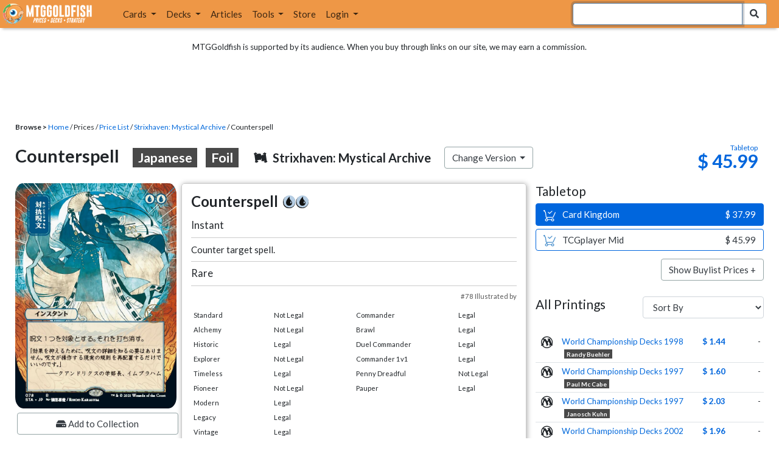

--- FILE ---
content_type: text/html; charset=utf-8
request_url: https://www.mtggoldfish.com/price/Strixhaven+Mystical+Archive:Foil/Counterspell-japanese
body_size: 25768
content:
<!DOCTYPE html PUBLIC "-//W3C//DTD HTML 4.01//EN" "http://www.w3.org/TR/html4/strict.dtd">
<html data-skip-ads='false' data-theme='light' lang='en' xmlns='http://www.w3.org/1999/xhtml'>
<head>
<script async='' src='https://www.googletagmanager.com/gtag/js?id=G-PS4ZC64YQQ'></script>
<script>
  window.dataLayer = window.dataLayer || [];
  function gtag(){dataLayer.push(arguments);}
  gtag('js', new Date());
  gtag('config', 'G-PS4ZC64YQQ');
</script>
<title>Counterspell-japanese, Strixhaven Mystical Archive:Foil (STA) Price</title>
<meta name="description" content="Counterspell-japanese card price from Strixhaven Mystical Archive:Foil (STA) for Magic: the Gathering (MTG) and Magic Online (MTGO).">
<meta name="keywords" content="counterspell-japanese, strixhaven mystical archive:foil, sta, price, magic, mtg, magic the gathering, magic the gathering online, mtgo, mtg arena, arena, tabletop, price history">
<meta property="og:image" content="https://cdn1.mtggoldfish.com/images/gf/Counterspell%2B%253Cjapanese%253E%2B%255BSTA%255D.jpg">
<meta property="og:title" content="Counterspell-japanese, Strixhaven Mystical Archive:Foil (STA) Price History">
<meta property="og:type" content="website">
<meta property="og:url" content="https://www.mtggoldfish.com/price/Strixhaven+Mystical+Archive:Foil/Counterspell-japanese">
<meta property="og:description" content="Counterspell-japanese card price from Strixhaven Mystical Archive:Foil (STA) for Magic: the Gathering (MTG) and Magic Online (MTGO).">
<meta name="twitter:card" content="summary">
<meta name="twitter:site" content="@mtggoldfish">
<link rel="alternate" type="application/atom+xml" title="ATOM" href="https://www.mtggoldfish.com/feed" />
<link rel="alternate" type="application/rss+xml" title="RSS" href="https://www.mtggoldfish.com/feed.rss" />
<link href='https://assets1.mtggoldfish.com/assets/goldfish-32-921a4c78.png' rel='apple-touch-icon'>
<link href='https://assets1.mtggoldfish.com/assets/goldfish-72-20ed8757.png' rel='apple-touch-icon' sizes='72x72'>
<link href='https://assets1.mtggoldfish.com/assets/goldfish-114-5f1ede8f.png' rel='apple-touch-icon' sizes='114x114'>
<link href='https://assets1.mtggoldfish.com/assets/goldfish-144-ca2cdea7.png' rel='apple-touch-icon' sizes='144x144'>
<link href='https://assets1.mtggoldfish.com/assets/goldfish-64-2bca3035.png' rel='apple-touch-icon-precomposed'>
<link href='https://assets1.mtggoldfish.com/assets/goldfish-32-921a4c78.png' rel='shortcut icon' type='image/png'>
<link href='https://fonts.googleapis.com/css?family=Montserrat|Open+Sans:400,700,800|Roboto' rel='stylesheet'>
<link href='https://fonts.googleapis.com/css?family=Lato:400,900' rel='stylesheet' type='text/css'>
<link href='https://use.fontawesome.com/releases/v5.5.0/css/all.css' rel='stylesheet'>
<link href='//cdn.jsdelivr.net/npm/mana-font@latest/css/mana.css' rel='stylesheet' type='text/css'>
<link href='//cdn.jsdelivr.net/npm/keyrune@latest/css/keyrune.css' rel='stylesheet' type='text/css'>
<link href='https://cdnjs.cloudflare.com/ajax/libs/codemirror/5.48.4/codemirror.min.css' rel='stylesheet'>
<!-- Editor's Style -->
<link href='https://uicdn.toast.com/editor/2.5.2/toastui-editor.min.css' rel='stylesheet'>
<meta content='text/html; charset=utf-8' http-equiv='Content-Type'>
<meta content='width=device-width, initial-scale=1' name='viewport'>
<meta content='false' name='turbo-prefetch'>
<meta name="csrf-param" content="authenticity_token" />
<meta name="csrf-token" content="7woCPUN6piJWYPB89wApxVAeorwcRoiDl7nkXnYoC27NGYVUbz7wEhdGFqqIwoz66oLqxTzYluGQNsab6c6Wuw" />
<link rel="stylesheet" href="https://assets1.mtggoldfish.com/assets/application-955b98ca.css" media="all" data-turbo-track="reload" />
<link rel="stylesheet" href="https://assets1.mtggoldfish.com/assets/print-84d9104c.css" media="print" data-turbo-track="reload" />
<script>
  (function () {
    var q = [];
    // Queue functions to run AFTER your app is interactive
    window.__onAppBoot = function (fn) { q ? q.push(fn) : fn(); };
    // Call this once your app is ready (end of your init)
    window.__markAppBootReady = function () {
      if (!q) return;
      var run = q; q = null;
      for (var i = 0; i < run.length; i++) { try { run[i](); } catch (_) {} }
    };
    // Failsafe: if your app never signals ready, run queued tasks anyway
    setTimeout(function () { if (q) window.__markAppBootReady(); }, 8000);
  })();
</script>
<link crossorigin='true' href='https://hb.vntsm.com' rel='preconnect'>
<script src="https://assets1.mtggoldfish.com/assets/application-d1493091.js" crossorigin="anonymous" defer="defer" type="module" data-turbo-track="reload" data-app-bundle="1"></script>
<script src="https://assets1.mtggoldfish.com/assets/google_analytics-b6142d13.js" defer="defer"></script>
<script>
  (function () {
    function loadVNTSM() {
      var s = document.createElement('script');
      s.src = "https://hb.vntsm.com/v4/live/vms/sites/mtggoldfish.com/index.js";
      s.async = true;
      s.crossOrigin = "anonymous";
      document.head.appendChild(s);
    }
    if (window.__onAppBoot) {
      __onAppBoot(loadVNTSM);
    } else if (document.readyState !== "loading") {
      setTimeout(loadVNTSM, 0);
    } else {
      addEventListener("DOMContentLoaded", function () { setTimeout(loadVNTSM, 0); }, { once: true });
    }
  })();
</script>
</head>
<body class=''>
<img alt="MTGGoldfish" class="layout-print-logo" src="https://assets1.mtggoldfish.com/assets/print-logo-dea946e2.png" />
<header class='layout-v3'>
<nav class='primary-navigation navbar navbar-expand-xl navbar-light'>
<div class='navbar-logo-container'>
<a href="/"><img class="layout-brand-image layout-brand-circle img-circle" alt="MTGGoldfish Icon" src="https://assets1.mtggoldfish.com/assets/mtggoldfish-mobile-nav-icon-a82857eb.png" />
<img class="layout-header-banner-logo-img layout-brand-long" alt="MTGGoldfish Logo" src="https://assets1.mtggoldfish.com/assets/mtggoldfish-website-logo-b633b084.png" />
</a></div>
<button aria-controls='navbarSupportedContent' aria-expanded='false' aria-label='Toggle navigation' class='navbar-toggler' data-target='#navbarSupportedContent' data-toggle='collapse' type='button'>
<img src="https://assets1.mtggoldfish.com/assets/svg/navbar-toggler-icon-6eacfdc1.svg" />
</button>
<form class="layout-searchbar-mobile" role="search" action="/q" accept-charset="UTF-8" method="get"><div class='layout-header-search-menu'>
<a aria-label="Home" href="/"><img class="layout-header-search-menu-logo" alt="MTGGoldfish Home" src="https://assets1.mtggoldfish.com/assets/logo-with-type-d0226f6f.png" />
</a><div class='input-group layout-navbar-input-group'>
<input type="search" name="query_string" id="query_string" class="form-control layout-search-input autocomplete-card-id-submit" autofocus="autofocus" />
<label class='sr-only' for='query_string'>Search Bar</label>
<div class='input-group-append'>
<button aria-label='Search Submit' class='fa fa-search btn btn-secondary layout-navbar-search-btn' type='submit'></button>
</div>
</div>
</div>
</form><div class='collapse navbar-collapse' id='navbarSupportedContent'>
<ul class='navbar-nav'>
<li class='nav-item dropdown'>
<a class='nav-link dropdown-toggle' data-toggle='dropdown' href='#'>
Cards
</a>
<ul class='dropdown-menu' role='menu'>
<li>
<div class='dropdown-item'>
<a href="/spoilers/Lorwyn+Eclipsed"><img alt="ECL" style="height: 20px; margin-right: 5px;" src="https://images1.mtggoldfish.com/mtg_sets/MTGECL_expsymb_m.png" />
Lorwyn Eclipsed
</a></div>
</li>
<li>
<div class='dropdown-item'>
<a href="/spoilers/Marvel+Super+Heroes"><img alt="MSH" style="height: 20px; margin-right: 5px;" src="https://images1.mtggoldfish.com/mtg_sets/6YwO4pyGY6.webp" />
Marvel Super Heroes
</a></div>
</li>
<li>
<div class='dropdown-item'>
<a href="/spoilers/Teenage+Mutant+Ninja+Turtles"><img alt="TMT" style="height: 20px; margin-right: 5px;" src="https://images1.mtggoldfish.com/mtg_sets/rjtcEAtV9y.png" />
TMNT
</a></div>
</li>
<li class='dropdown-divider' role='presentation'></li>
<li><a class="dropdown-item" href="/prices/select">Sets</a></li>
<li><a class="dropdown-item" href="/format-staples/standard">Popular</a></li>
<li class='dropdown-divider' role='presentation'></li>
<li><a class="dropdown-item" href="/prices/standard">Prices</a></li>
<li><a class="dropdown-item" href="/movers/standard">Movers and Shakers</a></li>
<li class='dropdown-divider' role='presentation'></li>
<li><a class="dropdown-item" href="/proxies/new">Create Proxies</a></li>
</ul>
</li>
<li class='nav-item dropdown'>
<a class='nav-link dropdown-toggle' data-toggle='dropdown' href='#'>
Decks
</a>
<ul class='dropdown-menu' role='menu'>
<li><a class="dropdown-item" href="/metagame/standard">Popular Decks / Metagame</a></li>
<li><a class="dropdown-item" href="/deck/custom/standard">User Submitted Decks</a></li>
<li class='dropdown-divider' role='presentation'></li>
<li><a class="dropdown-item" href="/decks/new">Create a Deck</a></li>
<li><a class="dropdown-item" href="/tools/deck_pricer">Price a Deck</a></li>
<li class='dropdown-divider' role='presentation'></li>
<li><a class="dropdown-item" href="/deck_searches/new">Deck Search</a></li>
<li><a class="dropdown-item" href="/tournament_searches/new">Tournaments</a></li>
<li class='dropdown-divider' role='presentation'></li>
<li><a class="dropdown-item" href="/superbrew">SuperBrew</a></li>
<li class='dropdown-divider' role='presentation'></li>
<li><a class="dropdown-item" href="/decks">My Decks</a></li>
</ul>
</li>
<li class='nav-item'>
<a class="nav-link" href="/articles">Articles</a>
</li>
<li class='nav-item dropdown'>
<a class='nav-link dropdown-toggle' data-toggle='dropdown' href='#'>
Tools
</a>
<ul class='dropdown-menu' role='menu'>
<li><a class="dropdown-item" href="/portfolio">My Collection</a></li>
<li><a class="dropdown-item" href="/decks">My Decks</a></li>
<li><a class="dropdown-item" href="/price_alerts">My Price Alerts</a></li>
<li class='dropdown-divider' role='presentation'></li>
<li><a class="dropdown-item" href="/premium">Premium Membership</a></li>
</ul>
</li>
<li class='nav-item'>
<a class="nav-link" href="https://www.mtggoldfishmerch.com">Store</a>
</li>
<li class='nav-item dropdown'>
<a class='nav-link dropdown-toggle' data-target='#login-modal' data-toggle='modal' href='#'>
Login
</a>
</li>
</ul>
</div>
</nav>
</header>
<main class='cd-main-content'>
<div class='container-fluid layout-container-fluid'>
<div class='layout-affiliate-disclosure'>
MTGGoldfish is supported by its audience. When you buy through links on our site, we may earn a commission.
<div class='layout-ads-top-container'>
<div id='ad-layout-header'></div>
</div>
</div>
<div id='error'>

</div>
<div data-target='card-price' id='layout-show-submenu'></div>
<div class='layout-breadcrumb'>
<strong>Browse &gt;</strong>
<a href="/">Home</a> / Prices / <a href="/prices/select">Price List</a> /
<a href="/sets/Strixhaven+Mystical+Archive">Strixhaven: Mystical Archive</a> / Counterspell
</div>
<a id='text'></a>
<div class='price-card-name-header'>
<h2 class='price-card-name-container'>
<div class='price-card-name-header-name'>
Counterspell
<div class='badge badge-variation'>
Japanese
</div>
<div class='badge badge-foil'>
Foil
</div>
</div>
<div class='price-card-name-header-set'>
<i class='set-symbol ss ss-sta'></i>
<span class='price-card-name-set-name'>
Strixhaven:&nbsp;Mystical&nbsp;Archive
</span>
</div>
<div class='dropdown price-change-version-container'>
<div class='btn btn-secondary dropdown-toggle' data-toggle='dropdown'>
Change Version
</div>
<div class='price-change-version-dropdown dropdown-menu'>
<turbo-frame id="other-printings-dropdown" target="_top"><div class='price-card-secondary-printings-header'>
<div class='float-left'>
<h4>All Printings</h4>
</div>
<div class='float-right'>
<form class="form-inline" data-controller="form-submit" data-turbo-stream="true" action="/prices/other_printings" accept-charset="UTF-8" method="post"><input type="hidden" name="authenticity_token" value="dU7vSO4_3qexph0HB1JXruSHq4jzx7iGYJYFGu2_CL9XXWghwnuIl_CA-9F4kPKRXhvj8dNZpuRnGSffclmVag" autocomplete="off" /><div class='form-group'>
<input type="hidden" name="card_id" id="card_id" value="Counterspell &lt;japanese&gt; [STA] (F)" autocomplete="off" />
<label class='sr-only' for='other-printings-dropdown'>Sort Other Printings</label>
<select name="other_printings_sort" id="other-printings-dropdown" class="form-control" data-action="change-&gt;form-submit#submit"><option selected="selected" value="">Sort By</option>
<option value="release_date:desc">Release Date (Newest)</option>
<option value="release_date:asc">Release Date (Oldest)</option>
<option value="price_paper:asc">Tabletop: Low to High</option>
<option value="price_paper:desc">Tabletop: High to Low</option>
<option value="price_online:asc">MTGO: Low to High</option>
<option value="price_online:desc">MTGO: High to Low</option></select>
</div>
</form></div>
</div>
<table class='table table-sm other-printings'>
<tr>
<td class='text-center'>
<i class='set-symbol ss ss-wc98'></i>
</td>
<td class='name card_name'>
<span class='card_name'><a data-card-id="Counterspell &lt;Randy Buehler&gt; [WC98]" data-full-image="https://cdn1.mtggoldfish.com/images/gf/Counterspell%2B%253CRandy%2BBuehler%253E%2B%255BWC98%255D.jpg" rel="popover" href="/price/World+Championship+Decks+1998/Counterspell-Randy+Buehler">World Championship Decks 1998</a></span>
<span class='badge badge-variation'>Randy Buehler</span>

</td>
<td class='text-right'><a class="otherPrintingsLinkPaper" href="/price/World+Championship+Decks+1998/Counterspell-Randy+Buehler#paper">$ 1.44</a></td>
<td class='text-right'>-</td>
</tr>
<tr>
<td class='text-center'>
<i class='set-symbol ss ss-wc97'></i>
</td>
<td class='name card_name'>
<span class='card_name'><a data-card-id="Counterspell &lt;Paul McCabe&gt; [WC97]" data-full-image="https://cdn1.mtggoldfish.com/images/gf/Counterspell%2B%253CPaul%2BMcCabe%253E%2B%255BWC97%255D.jpg" rel="popover" href="/price/World+Championship+Decks+1997/Counterspell-Paul+McCabe">World Championship Decks 1997</a></span>
<span class='badge badge-variation'>Paul Mc Cabe</span>

</td>
<td class='text-right'><a class="otherPrintingsLinkPaper" href="/price/World+Championship+Decks+1997/Counterspell-Paul+McCabe#paper">$ 1.60</a></td>
<td class='text-right'>-</td>
</tr>
<tr>
<td class='text-center'>
<i class='set-symbol ss ss-wc97'></i>
</td>
<td class='name card_name'>
<span class='card_name'><a data-card-id="Counterspell &lt;Janosch Kuhn&gt; [WC97]" data-full-image="https://cdn1.mtggoldfish.com/images/gf/Counterspell%2B%253CJanosch%2BKuhn%253E%2B%255BWC97%255D.jpg" rel="popover" href="/price/World+Championship+Decks+1997/Counterspell-Janosch+Kuhn">World Championship Decks 1997</a></span>
<span class='badge badge-variation'>Janosch Kuhn</span>

</td>
<td class='text-right'><a class="otherPrintingsLinkPaper" href="/price/World+Championship+Decks+1997/Counterspell-Janosch+Kuhn#paper">$ 2.03</a></td>
<td class='text-right'>-</td>
</tr>
<tr>
<td class='text-center'>
<i class='set-symbol ss ss-wc02'></i>
</td>
<td class='name card_name'>
<span class='card_name'><a data-card-id="Counterspell &lt;Carlos Romao&gt; [WC02]" data-full-image="https://cdn1.mtggoldfish.com/images/gf/Counterspell%2B%253CCarlos%2BRomao%253E%2B%255BWC02%255D.jpg" rel="popover" href="/price/World+Championship+Decks+2002/Counterspell-Carlos+Romao">World Championship Decks 2002</a></span>
<span class='badge badge-variation'>Carlos Romao</span>

</td>
<td class='text-right'><a class="otherPrintingsLinkPaper" href="/price/World+Championship+Decks+2002/Counterspell-Carlos+Romao#paper">$ 1.96</a></td>
<td class='text-right'>-</td>
</tr>
<tr>
<td class='text-center'>
<i class='set-symbol ss ss-wc01'></i>
</td>
<td class='name card_name'>
<span class='card_name'><a data-card-id="Counterspell &lt;Antoine Ruel&gt; [WC01]" data-full-image="https://cdn1.mtggoldfish.com/images/gf/Counterspell%2B%253CAntoine%2BRuel%253E%2B%255BWC01%255D.jpg" rel="popover" href="/price/World+Championship+Decks+2001/Counterspell-Antoine+Ruel">World Championship Decks 2001</a></span>
<span class='badge badge-variation'>Antoine Ruel</span>

</td>
<td class='text-right'><a class="otherPrintingsLinkPaper" href="/price/World+Championship+Decks+2001/Counterspell-Antoine+Ruel#paper">$ 12</a></td>
<td class='text-right'>-</td>
</tr>
<tr>
<td class='text-center'>
<i class='set-symbol ss ss-wc01'></i>
</td>
<td class='name card_name'>
<span class='card_name'><a data-card-id="Counterspell &lt;Alex Borteh&gt; [WC01]" data-full-image="https://cdn1.mtggoldfish.com/images/gf/Counterspell%2B%253CAlex%2BBorteh%253E%2B%255BWC01%255D.jpg" rel="popover" href="/price/World+Championship+Decks+2001/Counterspell-Alex+Borteh">World Championship Decks 2001</a></span>
<span class='badge badge-variation'>Alex Borteh</span>

</td>
<td class='text-right'><a class="otherPrintingsLinkPaper" href="/price/World+Championship+Decks+2001/Counterspell-Alex+Borteh#paper">$ 1.93</a></td>
<td class='text-right'>-</td>
</tr>
<tr>
<td class='text-center'>
<i class='set-symbol ss ss-wc00'></i>
</td>
<td class='name card_name'>
<span class='card_name'><a data-card-id="Counterspell &lt;Tom van de Logt&gt; [WC00]" data-full-image="https://cdn1.mtggoldfish.com/images/gf/Counterspell%2B%253CTom%2Bvan%2Bde%2BLogt%253E%2B%255BWC00%255D.jpg" rel="popover" href="/price/World+Championship+Decks+2000/Counterspell-Tom+van+de+Logt">World Championship Decks 2000</a></span>
<span class='badge badge-variation'>Tom Van De Logt</span>

</td>
<td class='text-right'><a class="otherPrintingsLinkPaper" href="/price/World+Championship+Decks+2000/Counterspell-Tom+van+de+Logt#paper">$ 1.70</a></td>
<td class='text-right'>-</td>
</tr>
<tr>
<td class='text-center'>
<i class='set-symbol ss ss-vma'></i>
</td>
<td class='name card_name'>
<span class='card_name'><a data-card-id="Counterspell [VMA] (F)" data-full-image="https://cdn1.mtggoldfish.com/images/gf/Counterspell%2B%255BVMA%255D.jpg" rel="popover" href="/price/Vintage+Masters:Foil/Counterspell">Vintage Masters</a></span>

<span class='badge badge-foil'>Foil</span>
</td>
<td class='text-right'>-</td>
<td class='text-right'><a class="otherPrintingsLinkOnline" href="/price/Vintage+Masters:Foil/Counterspell#online">0.23 tix</a></td>
</tr>
<tr>
<td class='text-center'>
<i class='set-symbol ss ss-vma'></i>
</td>
<td class='name card_name'>
<span class='card_name'><a data-card-id="Counterspell [VMA]" data-full-image="https://cdn1.mtggoldfish.com/images/gf/Counterspell%2B%255BVMA%255D.jpg" rel="popover" href="/price/Vintage+Masters/Counterspell">Vintage Masters</a></span>


</td>
<td class='text-right'>-</td>
<td class='text-right'><a class="otherPrintingsLinkOnline" href="/price/Vintage+Masters/Counterspell#online">0.04 tix</a></td>
</tr>
<tr>
<td class='text-center'>
<i class='set-symbol ss ss-tpr'></i>
</td>
<td class='name card_name'>
<span class='card_name'><a data-card-id="Counterspell [TPR] (F)" data-full-image="https://cdn1.mtggoldfish.com/images/gf/Counterspell%2B%255BTPR%255D.jpg" rel="popover" href="/price/Tempest+Remastered:Foil/Counterspell">Tempest Remastered</a></span>

<span class='badge badge-foil'>Foil</span>
</td>
<td class='text-right'>-</td>
<td class='text-right'><a class="otherPrintingsLinkOnline" href="/price/Tempest+Remastered:Foil/Counterspell#online">0.47 tix</a></td>
</tr>
<tr>
<td class='text-center'>
<i class='set-symbol ss ss-tpr'></i>
</td>
<td class='name card_name'>
<span class='card_name'><a data-card-id="Counterspell [TPR]" data-full-image="https://cdn1.mtggoldfish.com/images/gf/Counterspell%2B%255BTPR%255D.jpg" rel="popover" href="/price/Tempest+Remastered/Counterspell">Tempest Remastered</a></span>


</td>
<td class='text-right'>-</td>
<td class='text-right'><a class="otherPrintingsLinkOnline" href="/price/Tempest+Remastered/Counterspell#online">0.25 tix</a></td>
</tr>
<tr>
<td class='text-center'>
<i class='set-symbol ss ss-te'></i>
</td>
<td class='name card_name'>
<span class='card_name'><a data-card-id="Counterspell [TE] (F)" data-full-image="https://cdn1.mtggoldfish.com/images/gf/Counterspell%2B%255BTE%255D.jpg" rel="popover" href="/price/Tempest:Foil/Counterspell">Tempest</a></span>

<span class='badge badge-foil'>Foil</span>
</td>
<td class='text-right'>-</td>
<td class='text-right'><a class="otherPrintingsLinkOnline" href="/price/Tempest:Foil/Counterspell#online">1.04 tix</a></td>
</tr>
<tr>
<td class='text-center'>
<i class='set-symbol ss ss-te'></i>
</td>
<td class='name card_name'>
<span class='card_name'><a data-card-id="Counterspell [TE]" data-full-image="https://cdn1.mtggoldfish.com/images/gf/Counterspell%2B%255BTE%255D.jpg" rel="popover" href="/price/Tempest/Counterspell">Tempest</a></span>


</td>
<td class='text-right'><a class="otherPrintingsLinkPaper" href="/price/Tempest/Counterspell#paper">$ 2.09</a></td>
<td class='text-right'><a class="otherPrintingsLinkOnline" href="/price/Tempest/Counterspell#online">0.36 tix</a></td>
</tr>
<tr>
<td class='text-center'>
<i class='set-symbol ss ss-sta'></i>
</td>
<td class='name card_name'>
<span class='card_name'><a data-card-id="Counterspell &lt;japanese&gt; [STA] (FE)" data-full-image="https://cdn1.mtggoldfish.com/images/gf/Counterspell%2B%253Cjapanese%253E%2B%255BSTA%255D.jpg" rel="popover" href="/price/Strixhaven+Mystical+Archive:Foil-Etched/Counterspell-japanese">Strixhaven: Mystical Archive</a></span>
<span class='badge badge-variation'>Japanese</span>
<span class='badge badge-foil-etched'>Foil-Etched</span>
</td>
<td class='text-right'><a class="otherPrintingsLinkPaper" href="/price/Strixhaven+Mystical+Archive:Foil-Etched/Counterspell-japanese#paper">$ 20</a></td>
<td class='text-right'>-</td>
</tr>
<tr>
<td class='text-center'>
<i class='set-symbol ss ss-sta'></i>
</td>
<td class='name card_name'>
<span class='card_name'><a data-card-id="Counterspell [STA] (FE)" data-full-image="https://cdn1.mtggoldfish.com/images/gf/Counterspell%2B%255BSTA%255D.jpg" rel="popover" href="/price/Strixhaven+Mystical+Archive:Foil-Etched/Counterspell">Strixhaven: Mystical Archive</a></span>

<span class='badge badge-foil-etched'>Foil-Etched</span>
</td>
<td class='text-right'><a class="otherPrintingsLinkPaper" href="/price/Strixhaven+Mystical+Archive:Foil-Etched/Counterspell#paper">$ 12</a></td>
<td class='text-right'>-</td>
</tr>
<tr>
<td class='text-center'>
<i class='set-symbol ss ss-sta'></i>
</td>
<td class='name card_name'>
<span class='card_name'><a data-card-id="Counterspell &lt;japanese&gt; [STA] (F)" data-full-image="https://cdn1.mtggoldfish.com/images/gf/Counterspell%2B%253Cjapanese%253E%2B%255BSTA%255D.jpg" rel="popover" href="/price/Strixhaven+Mystical+Archive:Foil/Counterspell-japanese">Strixhaven: Mystical Archive</a></span>
<span class='badge badge-variation'>Japanese</span>
<span class='badge badge-foil'>Foil</span>
</td>
<td class='text-right'><a class="otherPrintingsLinkPaper" href="/price/Strixhaven+Mystical+Archive:Foil/Counterspell-japanese#paper">$ 46</a></td>
<td class='text-right'>-</td>
</tr>
<tr>
<td class='text-center'>
<i class='set-symbol ss ss-sta'></i>
</td>
<td class='name card_name'>
<span class='card_name'><a data-card-id="Counterspell [STA] (F)" data-full-image="https://cdn1.mtggoldfish.com/images/gf/Counterspell%2B%255BSTA%255D.jpg" rel="popover" href="/price/Strixhaven+Mystical+Archive:Foil/Counterspell">Strixhaven: Mystical Archive</a></span>

<span class='badge badge-foil'>Foil</span>
</td>
<td class='text-right'><a class="otherPrintingsLinkPaper" href="/price/Strixhaven+Mystical+Archive:Foil/Counterspell#paper">$ 11</a></td>
<td class='text-right'><a class="otherPrintingsLinkOnline" href="/price/Strixhaven+Mystical+Archive:Foil/Counterspell#online">1.07 tix</a></td>
</tr>
<tr>
<td class='text-center'>
<i class='set-symbol ss ss-sta'></i>
</td>
<td class='name card_name'>
<span class='card_name'><a data-card-id="Counterspell &lt;japanese&gt; [STA]" data-full-image="https://cdn1.mtggoldfish.com/images/gf/Counterspell%2B%253Cjapanese%253E%2B%255BSTA%255D.jpg" rel="popover" href="/price/Strixhaven+Mystical+Archive/Counterspell-japanese">Strixhaven: Mystical Archive</a></span>
<span class='badge badge-variation'>Japanese</span>

</td>
<td class='text-right'><a class="otherPrintingsLinkPaper" href="/price/Strixhaven+Mystical+Archive/Counterspell-japanese#paper">$ 20</a></td>
<td class='text-right'>-</td>
</tr>
<tr>
<td class='text-center'>
<i class='set-symbol ss ss-sta'></i>
</td>
<td class='name card_name'>
<span class='card_name'><a data-card-id="Counterspell [STA]" data-full-image="https://cdn1.mtggoldfish.com/images/gf/Counterspell%2B%255BSTA%255D.jpg" rel="popover" href="/price/Strixhaven+Mystical+Archive/Counterspell">Strixhaven: Mystical Archive</a></span>


</td>
<td class='text-right'><a class="otherPrintingsLinkPaper" href="/price/Strixhaven+Mystical+Archive/Counterspell#paper">$ 4.39</a></td>
<td class='text-right'><a class="otherPrintingsLinkOnline" href="/price/Strixhaven+Mystical+Archive/Counterspell#online">0.54 tix</a></td>
</tr>
<tr>
<td class='text-center'>
<i class='set-symbol ss ss-ss1'></i>
</td>
<td class='name card_name'>
<span class='card_name'><a data-card-id="Counterspell [SS1] (F)" data-full-image="https://cdn1.mtggoldfish.com/images/gf/Counterspell%2B%255BSS1%255D.jpg" rel="popover" href="/price/Signature+Spellbook+Jace:Foil/Counterspell">Signature Spellbook: Jace</a></span>

<span class='badge badge-foil'>Foil</span>
</td>
<td class='text-right'><a class="otherPrintingsLinkPaper" href="/price/Signature+Spellbook+Jace:Foil/Counterspell#paper">$ 5.23</a></td>
<td class='text-right'>-</td>
</tr>
<tr>
<td class='text-center'>
<i class='set-symbol ss ss-ss1'></i>
</td>
<td class='name card_name'>
<span class='card_name'><a data-card-id="Counterspell [SS1]" data-full-image="https://cdn1.mtggoldfish.com/images/gf/Counterspell%2B%255BSS1%255D.jpg" rel="popover" href="/price/Signature+Spellbook+Jace/Counterspell">Signature Spellbook: Jace</a></span>


</td>
<td class='text-right'><a class="otherPrintingsLinkPaper" href="/price/Signature+Spellbook+Jace/Counterspell#paper">$ 2.83</a></td>
<td class='text-right'>-</td>
</tr>
<tr>
<td class='text-center'>
<i class='set-symbol ss ss-sld'></i>
</td>
<td class='name card_name'>
<span class='card_name'><a data-card-id="Counterspell &lt;Artist Series: Mark Poole&gt; [SLD] (F)" data-full-image="https://cdn1.mtggoldfish.com/images/gf/Counterspell%2B%253CArtist%2BSeries%253A%2BMark%2BPoole%253E%2B%255BSLD%255D.jpg" rel="popover" href="/price/Secret+Lair:Foil/Counterspell-Artist+Series+Mark+Poole">Secret Lair</a></span>
<span class='badge badge-variation'>Artist Series: Mark Poole</span>
<span class='badge badge-foil'>Foil</span>
</td>
<td class='text-right'><a class="otherPrintingsLinkPaper" href="/price/Secret+Lair:Foil/Counterspell-Artist+Series+Mark+Poole#paper">$ 3.99</a></td>
<td class='text-right'>-</td>
</tr>
<tr>
<td class='text-center'>
<i class='set-symbol ss ss-sld'></i>
</td>
<td class='name card_name'>
<span class='card_name'><a data-card-id="Counterspell &lt;Far Out, Man&gt; [SLD] (F)" data-full-image="https://cdn1.mtggoldfish.com/images/gf/Counterspell%2B%253CFar%2BOut%252C%2BMan%253E%2B%255BSLD%255D.jpg" rel="popover" href="/price/Secret+Lair:Foil/Counterspell-Far+Out+Man">Secret Lair</a></span>
<span class='badge badge-variation'>Far Out, Man</span>
<span class='badge badge-foil'>Foil</span>
</td>
<td class='text-right'><a class="otherPrintingsLinkPaper" href="/price/Secret+Lair:Foil/Counterspell-Far+Out+Man#paper">$ 15</a></td>
<td class='text-right'>-</td>
</tr>
<tr>
<td class='text-center'>
<i class='set-symbol ss ss-sld'></i>
</td>
<td class='name card_name'>
<span class='card_name'><a data-card-id="Counterspell &lt;SpongeBob: Internet Sensation&gt; [SLD]" data-full-image="https://cdn1.mtggoldfish.com/images/gf/Counterspell%2B%253CSpongeBob%253A%2BInternet%2BSensation%253E%2B%255BSLD%255D.jpg" rel="popover" href="/price/Secret+Lair/Counterspell-SpongeBob+Internet+Sensation">Secret Lair</a></span>
<span class='badge badge-variation'>Sponge Bob: Internet Sensation</span>

</td>
<td class='text-right'><a class="otherPrintingsLinkPaper" href="/price/Secret+Lair/Counterspell-SpongeBob+Internet+Sensation#paper">$ 24</a></td>
<td class='text-right'>-</td>
</tr>
<tr>
<td class='text-center'>
<i class='set-symbol ss ss-sld'></i>
</td>
<td class='name card_name'>
<span class='card_name'><a data-card-id="Counterspell &lt;Hatsune Miku: Winter Diva&gt; [SLD]" data-full-image="https://cdn1.mtggoldfish.com/images/gf/Counterspell%2B%253CHatsune%2BMiku%253A%2BWinter%2BDiva%253E%2B%255BSLD%255D.jpg" rel="popover" href="/price/Secret+Lair/Counterspell-Hatsune+Miku+Winter+Diva">Secret Lair</a></span>
<span class='badge badge-variation'>Hatsune Miku: Winter Diva</span>

</td>
<td class='text-right'><a class="otherPrintingsLinkPaper" href="/price/Secret+Lair/Counterspell-Hatsune+Miku+Winter+Diva#paper">$ 15</a></td>
<td class='text-right'>-</td>
</tr>
<tr>
<td class='text-center'>
<i class='set-symbol ss ss-sld'></i>
</td>
<td class='name card_name'>
<span class='card_name'><a data-card-id="Counterspell &lt;Artist Series: Mark Poole&gt; [SLD]" data-full-image="https://cdn1.mtggoldfish.com/images/gf/Counterspell%2B%253CArtist%2BSeries%253A%2BMark%2BPoole%253E%2B%255BSLD%255D.jpg" rel="popover" href="/price/Secret+Lair/Counterspell-Artist+Series+Mark+Poole">Secret Lair</a></span>
<span class='badge badge-variation'>Artist Series: Mark Poole</span>

</td>
<td class='text-right'><a class="otherPrintingsLinkPaper" href="/price/Secret+Lair/Counterspell-Artist+Series+Mark+Poole#paper">$ 4.08</a></td>
<td class='text-right'>-</td>
</tr>
<tr>
<td class='text-center'>
<i class='set-symbol ss ss-sld'></i>
</td>
<td class='name card_name'>
<span class='card_name'><a data-card-id="Counterspell &lt;Far Out, Man&gt; [SLD]" data-full-image="https://cdn1.mtggoldfish.com/images/gf/Counterspell%2B%253CFar%2BOut%252C%2BMan%253E%2B%255BSLD%255D.jpg" rel="popover" href="/price/Secret+Lair/Counterspell-Far+Out+Man">Secret Lair</a></span>
<span class='badge badge-variation'>Far Out, Man</span>

</td>
<td class='text-right'><a class="otherPrintingsLinkPaper" href="/price/Secret+Lair/Counterspell-Far+Out+Man#paper">$ 14</a></td>
<td class='text-right'>-</td>
</tr>
<tr>
<td class='text-center'>
<i class='set-symbol ss ss-scd'></i>
</td>
<td class='name card_name'>
<span class='card_name'><a data-card-id="Counterspell [SCD]" data-full-image="https://cdn1.mtggoldfish.com/images/gf/Counterspell%2B%255BSCD%255D.jpg" rel="popover" href="/price/Starter+Commander/Counterspell">Starter Commander</a></span>


</td>
<td class='text-right'><a class="otherPrintingsLinkPaper" href="/price/Starter+Commander/Counterspell#paper">$ 1.98</a></td>
<td class='text-right'><a class="otherPrintingsLinkOnline" href="/price/Starter+Commander/Counterspell#online">0.84 tix</a></td>
</tr>
<tr>
<td class='text-center'>
<i class='set-symbol ss ss-s99'></i>
</td>
<td class='name card_name'>
<span class='card_name'><a data-card-id="Counterspell [S99]" data-full-image="https://cdn1.mtggoldfish.com/images/gf/Counterspell%2B%255BS99%255D.jpg" rel="popover" href="/price/Starter+1999/Counterspell">Starter 1999</a></span>


</td>
<td class='text-right'><a class="otherPrintingsLinkPaper" href="/price/Starter+1999/Counterspell#paper">$ 2.31</a></td>
<td class='text-right'>-</td>
</tr>
<tr>
<td class='text-center'>
<i class='set-symbol ss ss-s00'></i>
</td>
<td class='name card_name'>
<span class='card_name'><a data-card-id="Counterspell [S00]" data-full-image="https://cdn1.mtggoldfish.com/images/gf/Counterspell%2B%255BS00%255D.jpg" rel="popover" href="/price/Starter+2000/Counterspell">Starter 2000</a></span>


</td>
<td class='text-right'>-</td>
<td class='text-right'>-</td>
</tr>
<tr>
<td class='text-center'>
<i class='set-symbol ss ss-ptc'></i>
</td>
<td class='name card_name'>
<span class='card_name'><a data-card-id="Counterspell &lt;Shawn &quot;Hammer&quot; Regnier&gt; [PTC]" data-full-image="https://cdn1.mtggoldfish.com/images/gf/Counterspell%2B%253CShawn%2B%2522Hammer%2522%2BRegnier%253E%2B%255BPTC%255D.jpg" rel="popover" href="/price/Pro+Tour+Collector+Set/Counterspell-Shawn+Hammer+Regnier">Pro Tour Collector Set</a></span>
<span class='badge badge-variation'>Shawn "Hammer" Regnier</span>

</td>
<td class='text-right'><a class="otherPrintingsLinkPaper" href="/price/Pro+Tour+Collector+Set/Counterspell-Shawn+Hammer+Regnier#paper">$ 3.49</a></td>
<td class='text-right'>-</td>
</tr>
<tr>
<td class='text-center'>
<i class='set-symbol ss ss-ptc'></i>
</td>
<td class='name card_name'>
<span class='card_name'><a data-card-id="Counterspell &lt;Michael Loconto&gt; [PTC]" data-full-image="https://cdn1.mtggoldfish.com/images/gf/Counterspell%2B%253CMichael%2BLoconto%253E%2B%255BPTC%255D.jpg" rel="popover" href="/price/Pro+Tour+Collector+Set/Counterspell-Michael+Loconto">Pro Tour Collector Set</a></span>
<span class='badge badge-variation'>Michael Loconto</span>

</td>
<td class='text-right'><a class="otherPrintingsLinkPaper" href="/price/Pro+Tour+Collector+Set/Counterspell-Michael+Loconto#paper">$ 3.31</a></td>
<td class='text-right'>-</td>
</tr>
<tr>
<td class='text-center'>
<i class='set-symbol ss ss-prm-msc'></i>
</td>
<td class='name card_name'>
<span class='card_name'><a data-card-id="Counterspell &lt;Doctor Strange&gt; [PRM-MSC] (F)" data-full-image="https://cdn1.mtggoldfish.com/images/gf/Counterspell%2B%253CDoctor%2BStrange%253E%2B%255BPRM-MSC%255D.jpg" rel="popover" href="/price/Unique+and+Miscellaneous+Promos:Foil/Counterspell-Doctor+Strange">Promo: Unique and Miscellaneous</a></span>
<span class='badge badge-variation'>Doctor Strange</span>
<span class='badge badge-foil'>Foil</span>
</td>
<td class='text-right'>-</td>
<td class='text-right'>-</td>
</tr>
<tr>
<td class='text-center'>
<i class='set-symbol ss ss-prm-msc'></i>
</td>
<td class='name card_name'>
<span class='card_name'><a data-card-id="Counterspell &lt;Festival&gt; [PRM-MSC]" data-full-image="https://cdn1.mtggoldfish.com/images/gf/Counterspell%2B%253CFestival%253E%2B%255BPRM-MSC%255D.jpg" rel="popover" href="/price/Unique+and+Miscellaneous+Promos/Counterspell-Festival">Promo: Unique and Miscellaneous</a></span>
<span class='badge badge-variation'>Festival</span>

</td>
<td class='text-right'>-</td>
<td class='text-right'>-</td>
</tr>
<tr>
<td class='text-center'>
<i class='set-symbol ss ss-prm-med'></i>
</td>
<td class='name card_name'>
<span class='card_name'><a data-card-id="Counterspell [PRM-MED] (F)" data-full-image="https://cdn1.mtggoldfish.com/images/gf/Counterspell%2B%255BPRM-MED%255D.jpg" rel="popover" href="/price/Media+Promos:Foil/Counterspell">Promo: Media</a></span>

<span class='badge badge-foil'>Foil</span>
</td>
<td class='text-right'>-</td>
<td class='text-right'>-</td>
</tr>
<tr>
<td class='text-center'>
<i class='set-symbol ss ss-prm-jud'></i>
</td>
<td class='name card_name'>
<span class='card_name'><a data-card-id="Counterspell [PRM-JUD] (F)" data-full-image="https://cdn1.mtggoldfish.com/images/gf/Counterspell%2B%255BPRM-JUD%255D.jpg" rel="popover" href="/price/Judge+Promos:Foil/Counterspell">Promo: Judge</a></span>

<span class='badge badge-foil'>Foil</span>
</td>
<td class='text-right'><a class="otherPrintingsLinkPaper" href="/price/Judge+Promos:Foil/Counterspell#paper">$ 69</a></td>
<td class='text-right'>-</td>
</tr>
<tr>
<td class='text-center'>
<i class='set-symbol ss ss-prm-fnm'></i>
</td>
<td class='name card_name'>
<span class='card_name'><a data-card-id="Counterspell [PRM-FNM] (F)" data-full-image="https://cdn1.mtggoldfish.com/images/gf/Counterspell%2B%255BPRM-FNM%255D.jpg" rel="popover" href="/price/FNM+Promos:Foil/Counterspell">Promo: FNM</a></span>

<span class='badge badge-foil'>Foil</span>
</td>
<td class='text-right'><a class="otherPrintingsLinkPaper" href="/price/FNM+Promos:Foil/Counterspell#paper">$ 31</a></td>
<td class='text-right'>-</td>
</tr>
<tr>
<td class='text-center'>
<i class='set-symbol ss ss-prm-arn'></i>
</td>
<td class='name card_name'>
<span class='card_name'><a data-card-id="Counterspell [PRM-ARN]" data-full-image="https://cdn1.mtggoldfish.com/images/gf/Counterspell%2B%255BPRM-ARN%255D.jpg" rel="popover" href="/price/Arena+Promos/Counterspell">Promo: Arena</a></span>


</td>
<td class='text-right'><a class="otherPrintingsLinkPaper" href="/price/Arena+Promos/Counterspell#paper">$ 50</a></td>
<td class='text-right'>-</td>
</tr>
<tr>
<td class='text-center'>
<i class='set-symbol ss ss-prm'></i>
</td>
<td class='name card_name'>
<span class='card_name'><a data-card-id="Counterspell &lt;176&gt; [PRM] (F)" data-full-image="https://cdn1.mtggoldfish.com/images/gf/Counterspell%2B%253C176%253E%2B%255BPRM%255D.jpg" rel="popover" href="/price/Magic+Online+Promo:Foil/Counterspell-176">Promo: Magic Online</a></span>
<span class='badge badge-variation'>176</span>
<span class='badge badge-foil'>Foil</span>
</td>
<td class='text-right'>-</td>
<td class='text-right'><a class="otherPrintingsLinkOnline" href="/price/Magic+Online+Promo:Foil/Counterspell-176#online">0.50 tix</a></td>
</tr>
<tr>
<td class='text-center'>
<i class='set-symbol ss ss-prm'></i>
</td>
<td class='name card_name'>
<span class='card_name'><a data-card-id="Counterspell &lt;22&gt; [PRM]" data-full-image="https://cdn1.mtggoldfish.com/images/gf/Counterspell%2B%253C22%253E%2B%255BPRM%255D.jpg" rel="popover" href="/price/Magic+Online+Promo/Counterspell-22">Promo: Magic Online</a></span>
<span class='badge badge-variation'>22</span>

</td>
<td class='text-right'>-</td>
<td class='text-right'><a class="otherPrintingsLinkOnline" href="/price/Magic+Online+Promo/Counterspell-22#online">1.31 tix</a></td>
</tr>
<tr>
<td class='text-center'>
<i class='set-symbol ss ss-prm'></i>
</td>
<td class='name card_name'>
<span class='card_name'><a data-card-id="Counterspell &lt;418109&gt; [PRM]" data-full-image="https://cdn1.mtggoldfish.com/images/gf/Counterspell%2B%253C418109%253E%2B%255BPRM%255D.jpg" rel="popover" href="/price/Magic+Online+Promo/Counterspell-418109">Promo: Magic Online</a></span>
<span class='badge badge-variation'>418109</span>

</td>
<td class='text-right'>-</td>
<td class='text-right'><a class="otherPrintingsLinkOnline" href="/price/Magic+Online+Promo/Counterspell-418109#online">0.27 tix</a></td>
</tr>
<tr>
<td class='text-center'>
<i class='set-symbol ss ss-prm'></i>
</td>
<td class='name card_name'>
<span class='card_name'><a data-card-id="Counterspell &lt;219&gt; [PRM]" data-full-image="https://cdn1.mtggoldfish.com/images/gf/Counterspell%2B%253C219%253E%2B%255BPRM%255D.jpg" rel="popover" href="/price/Magic+Online+Promo/Counterspell-219">Promo: Magic Online</a></span>
<span class='badge badge-variation'>219</span>

</td>
<td class='text-right'>-</td>
<td class='text-right'><a class="otherPrintingsLinkOnline" href="/price/Magic+Online+Promo/Counterspell-219#online">14 tix</a></td>
</tr>
<tr>
<td class='text-center'>
<i class='set-symbol ss ss-prm'></i>
</td>
<td class='name card_name'>
<span class='card_name'><a data-card-id="Counterspell &lt;176&gt; [PRM]" data-full-image="https://cdn1.mtggoldfish.com/images/gf/Counterspell%2B%253C176%253E%2B%255BPRM%255D.jpg" rel="popover" href="/price/Magic+Online+Promo/Counterspell-176">Promo: Magic Online</a></span>
<span class='badge badge-variation'>176</span>

</td>
<td class='text-right'>-</td>
<td class='text-right'><a class="otherPrintingsLinkOnline" href="/price/Magic+Online+Promo/Counterspell-176#online">0.54 tix</a></td>
</tr>
<tr>
<td class='text-center'>
<i class='set-symbol ss ss-plist'></i>
</td>
<td class='name card_name'>
<span class='card_name'><a data-card-id="Counterspell [PLIST]" data-full-image="https://cdn1.mtggoldfish.com/images/gf/Counterspell%2B%255BPLIST%255D.jpg" rel="popover" href="/price/The+List/Counterspell">The List</a></span>


</td>
<td class='text-right'>-</td>
<td class='text-right'>-</td>
</tr>
<tr>
<td class='text-center'>
<i class='set-symbol ss ss-omb'></i>
</td>
<td class='name card_name'>
<span class='card_name'><a data-card-id="Counterspell [OMB]" data-full-image="https://cdn1.mtggoldfish.com/images/gf/Counterspell%2B%255BOMB%255D.jpg" rel="popover" href="/price/Through+the+Omenpaths+Brawl/Counterspell">Through the Omenpaths Brawl</a></span>


</td>
<td class='text-right'>-</td>
<td class='text-right'><a class="otherPrintingsLinkOnline" href="/price/Through+the+Omenpaths+Brawl/Counterspell#online">1.84 tix</a></td>
</tr>
<tr>
<td class='text-center'>
<i class='set-symbol ss ss-ms3'></i>
</td>
<td class='name card_name'>
<span class='card_name'><a data-card-id="Counterspell [MS3] (F)" data-full-image="https://cdn1.mtggoldfish.com/images/gf/Counterspell%2B%255BMS3%255D.jpg" rel="popover" href="/price/Amonkhet+Invocations:Foil/Counterspell">Amonkhet Invocations</a></span>

<span class='badge badge-foil'>Foil</span>
</td>
<td class='text-right'><a class="otherPrintingsLinkPaper" href="/price/Amonkhet+Invocations:Foil/Counterspell#paper">$ 150</a></td>
<td class='text-right'><a class="otherPrintingsLinkOnline" href="/price/Amonkhet+Invocations:Foil/Counterspell#online">2.50 tix</a></td>
</tr>
<tr>
<td class='text-center'>
<i class='set-symbol ss ss-ms3'></i>
</td>
<td class='name card_name'>
<span class='card_name'><a data-card-id="Counterspell [MS3]" data-full-image="https://cdn1.mtggoldfish.com/images/gf/Counterspell%2B%255BMS3%255D.jpg" rel="popover" href="/price/Amonkhet+Invocations/Counterspell">Amonkhet Invocations</a></span>


</td>
<td class='text-right'>-</td>
<td class='text-right'><a class="otherPrintingsLinkOnline" href="/price/Amonkhet+Invocations/Counterspell#online">1.36 tix</a></td>
</tr>
<tr>
<td class='text-center'>
<i class='set-symbol ss ss-mm'></i>
</td>
<td class='name card_name'>
<span class='card_name'><a data-card-id="Counterspell [MM] (F)" data-full-image="https://cdn1.mtggoldfish.com/images/gf/Counterspell%2B%255BMM%255D.jpg" rel="popover" href="/price/Mercadian+Masques:Foil/Counterspell">Mercadian Masques</a></span>

<span class='badge badge-foil'>Foil</span>
</td>
<td class='text-right'><a class="otherPrintingsLinkPaper" href="/price/Mercadian+Masques:Foil/Counterspell#paper">$ 150</a></td>
<td class='text-right'><a class="otherPrintingsLinkOnline" href="/price/Mercadian+Masques:Foil/Counterspell#online">2.76 tix</a></td>
</tr>
<tr>
<td class='text-center'>
<i class='set-symbol ss ss-mm'></i>
</td>
<td class='name card_name'>
<span class='card_name'><a data-card-id="Counterspell [MM]" data-full-image="https://cdn1.mtggoldfish.com/images/gf/Counterspell%2B%255BMM%255D.jpg" rel="popover" href="/price/Mercadian+Masques/Counterspell">Mercadian Masques</a></span>


</td>
<td class='text-right'><a class="otherPrintingsLinkPaper" href="/price/Mercadian+Masques/Counterspell#paper">$ 2.19</a></td>
<td class='text-right'><a class="otherPrintingsLinkOnline" href="/price/Mercadian+Masques/Counterspell#online">1.05 tix</a></td>
</tr>
<tr>
<td class='text-center'>
<i class='set-symbol ss ss-mh2'></i>
</td>
<td class='name card_name'>
<span class='card_name'><a data-card-id="Counterspell &lt;borderless&gt; [MH2] (F)" data-full-image="https://cdn1.mtggoldfish.com/images/gf/Counterspell%2B%253Cborderless%253E%2B%255BMH2%255D.jpg" rel="popover" href="/price/Modern+Horizons+2:Foil/Counterspell-borderless">Modern Horizons 2</a></span>
<span class='badge badge-variation'>Borderless</span>
<span class='badge badge-foil'>Foil</span>
</td>
<td class='text-right'><a class="otherPrintingsLinkPaper" href="/price/Modern+Horizons+2:Foil/Counterspell-borderless#paper">$ 9.47</a></td>
<td class='text-right'>-</td>
</tr>
<tr>
<td class='text-center'>
<i class='set-symbol ss ss-mh2'></i>
</td>
<td class='name card_name'>
<span class='card_name'><a data-card-id="Counterspell [MH2] (F)" data-full-image="https://cdn1.mtggoldfish.com/images/gf/Counterspell%2B%255BMH2%255D.jpg" rel="popover" href="/price/Modern+Horizons+2:Foil/Counterspell">Modern Horizons 2</a></span>

<span class='badge badge-foil'>Foil</span>
</td>
<td class='text-right'><a class="otherPrintingsLinkPaper" href="/price/Modern+Horizons+2:Foil/Counterspell#paper">$ 2.49</a></td>
<td class='text-right'><a class="otherPrintingsLinkOnline" href="/price/Modern+Horizons+2:Foil/Counterspell#online">0.34 tix</a></td>
</tr>
<tr>
<td class='text-center'>
<i class='set-symbol ss ss-mh2'></i>
</td>
<td class='name card_name'>
<span class='card_name'><a data-card-id="Counterspell [MH2] (FE)" data-full-image="https://cdn1.mtggoldfish.com/images/gf/Counterspell%2B%255BMH2%255D.jpg" rel="popover" href="/price/Modern+Horizons+2:Foil-Etched/Counterspell">Modern Horizons 2</a></span>

<span class='badge badge-foil-etched'>Foil-Etched</span>
</td>
<td class='text-right'><a class="otherPrintingsLinkPaper" href="/price/Modern+Horizons+2:Foil-Etched/Counterspell#paper">$ 2.96</a></td>
<td class='text-right'>-</td>
</tr>
<tr>
<td class='text-center'>
<i class='set-symbol ss ss-mh2'></i>
</td>
<td class='name card_name'>
<span class='card_name'><a data-card-id="Counterspell &lt;borderless&gt; [MH2]" data-full-image="https://cdn1.mtggoldfish.com/images/gf/Counterspell%2B%253Cborderless%253E%2B%255BMH2%255D.jpg" rel="popover" href="/price/Modern+Horizons+2/Counterspell-borderless">Modern Horizons 2</a></span>
<span class='badge badge-variation'>Borderless</span>

</td>
<td class='text-right'><a class="otherPrintingsLinkPaper" href="/price/Modern+Horizons+2/Counterspell-borderless#paper">$ 5.78</a></td>
<td class='text-right'>-</td>
</tr>
<tr>
<td class='text-center'>
<i class='set-symbol ss ss-mh2'></i>
</td>
<td class='name card_name'>
<span class='card_name'><a data-card-id="Counterspell [MH2]" data-full-image="https://cdn1.mtggoldfish.com/images/gf/Counterspell%2B%255BMH2%255D.jpg" rel="popover" href="/price/Modern+Horizons+2/Counterspell">Modern Horizons 2</a></span>


</td>
<td class='text-right'><a class="otherPrintingsLinkPaper" href="/price/Modern+Horizons+2/Counterspell#paper">$ 1.74</a></td>
<td class='text-right'><a class="otherPrintingsLinkOnline" href="/price/Modern+Horizons+2/Counterspell#online">0.03 tix</a></td>
</tr>
<tr>
<td class='text-center'>
<i class='set-symbol ss ss-me4'></i>
</td>
<td class='name card_name'>
<span class='card_name'><a data-card-id="Counterspell [ME4] (F)" data-full-image="https://cdn1.mtggoldfish.com/images/gf/Counterspell%2B%255BME4%255D.jpg" rel="popover" href="/price/Masters+Edition+IV:Foil/Counterspell">Masters Edition IV</a></span>

<span class='badge badge-foil'>Foil</span>
</td>
<td class='text-right'>-</td>
<td class='text-right'><a class="otherPrintingsLinkOnline" href="/price/Masters+Edition+IV:Foil/Counterspell#online">1.15 tix</a></td>
</tr>
<tr>
<td class='text-center'>
<i class='set-symbol ss ss-me4'></i>
</td>
<td class='name card_name'>
<span class='card_name'><a data-card-id="Counterspell [ME4]" data-full-image="https://cdn1.mtggoldfish.com/images/gf/Counterspell%2B%255BME4%255D.jpg" rel="popover" href="/price/Masters+Edition+IV/Counterspell">Masters Edition IV</a></span>


</td>
<td class='text-right'>-</td>
<td class='text-right'><a class="otherPrintingsLinkOnline" href="/price/Masters+Edition+IV/Counterspell#online">0.60 tix</a></td>
</tr>
<tr>
<td class='text-center'>
<i class='set-symbol ss ss-me2'></i>
</td>
<td class='name card_name'>
<span class='card_name'><a data-card-id="Counterspell [ME2] (F)" data-full-image="https://cdn1.mtggoldfish.com/images/gf/Counterspell%2B%255BME2%255D.jpg" rel="popover" href="/price/Masters+Edition+II:Foil/Counterspell">Masters Edition II</a></span>

<span class='badge badge-foil'>Foil</span>
</td>
<td class='text-right'>-</td>
<td class='text-right'><a class="otherPrintingsLinkOnline" href="/price/Masters+Edition+II:Foil/Counterspell#online">1.66 tix</a></td>
</tr>
<tr>
<td class='text-center'>
<i class='set-symbol ss ss-me2'></i>
</td>
<td class='name card_name'>
<span class='card_name'><a data-card-id="Counterspell [ME2]" data-full-image="https://cdn1.mtggoldfish.com/images/gf/Counterspell%2B%255BME2%255D.jpg" rel="popover" href="/price/Masters+Edition+II/Counterspell">Masters Edition II</a></span>


</td>
<td class='text-right'>-</td>
<td class='text-right'><a class="otherPrintingsLinkOnline" href="/price/Masters+Edition+II/Counterspell#online">0.20 tix</a></td>
</tr>
<tr>
<td class='text-center'>
<i class='set-symbol ss ss-mb2'></i>
</td>
<td class='name card_name'>
<span class='card_name'><a data-card-id="Counterspell &lt;Futureshifted&gt; [MB2] (F)" data-full-image="https://cdn1.mtggoldfish.com/images/gf/Counterspell%2B%253CFutureshifted%253E%2B%255BMB2%255D.jpg" rel="popover" href="/price/Mystery+Booster+2:Foil/Counterspell-Futureshifted">Mystery Booster 2</a></span>
<span class='badge badge-variation'>Futureshifted</span>
<span class='badge badge-foil'>Foil</span>
</td>
<td class='text-right'>-</td>
<td class='text-right'><a class="otherPrintingsLinkOnline" href="/price/Mystery+Booster+2:Foil/Counterspell-Futureshifted#online">0.01 tix</a></td>
</tr>
<tr>
<td class='text-center'>
<i class='set-symbol ss ss-mb2'></i>
</td>
<td class='name card_name'>
<span class='card_name'><a data-card-id="Counterspell &lt;Futureshifted&gt; [MB2]" data-full-image="https://cdn1.mtggoldfish.com/images/gf/Counterspell%2B%253CFutureshifted%253E%2B%255BMB2%255D.jpg" rel="popover" href="/price/Mystery+Booster+2/Counterspell-Futureshifted">Mystery Booster 2</a></span>
<span class='badge badge-variation'>Futureshifted</span>

</td>
<td class='text-right'>-</td>
<td class='text-right'><a class="otherPrintingsLinkOnline" href="/price/Mystery+Booster+2/Counterspell-Futureshifted#online">0.99 tix</a></td>
</tr>
<tr>
<td class='text-center'>
<i class='set-symbol ss ss-mb1'></i>
</td>
<td class='name card_name'>
<span class='card_name'><a data-card-id="Counterspell [MB1]" data-full-image="https://cdn1.mtggoldfish.com/images/gf/Counterspell%2B%255BMB1%255D.jpg" rel="popover" href="/price/Mystery+Booster/Counterspell">Mystery Booster</a></span>


</td>
<td class='text-right'><a class="otherPrintingsLinkPaper" href="/price/Mystery+Booster/Counterspell#paper">$ 3.34</a></td>
<td class='text-right'>-</td>
</tr>
<tr>
<td class='text-center'>
<i class='set-symbol ss ss-mar'></i>
</td>
<td class='name card_name'>
<span class='card_name'><a data-card-id="Counterspell [MAR] (F)" data-full-image="https://cdn1.mtggoldfish.com/images/gf/Counterspell%2B%255BMAR%255D.jpg" rel="popover" href="/price/Marvel+Bonus+Sheet:Foil/Counterspell">Marvel Bonus Sheet</a></span>

<span class='badge badge-foil'>Foil</span>
</td>
<td class='text-right'><a class="otherPrintingsLinkPaper" href="/price/Marvel+Bonus+Sheet:Foil/Counterspell#paper">$ 15</a></td>
<td class='text-right'>-</td>
</tr>
<tr>
<td class='text-center'>
<i class='set-symbol ss ss-mar'></i>
</td>
<td class='name card_name'>
<span class='card_name'><a data-card-id="Counterspell [MAR]" data-full-image="https://cdn1.mtggoldfish.com/images/gf/Counterspell%2B%255BMAR%255D.jpg" rel="popover" href="/price/Marvel+Bonus+Sheet/Counterspell">Marvel Bonus Sheet</a></span>


<span class='badge badge-newest'>Newest</span>
</td>
<td class='text-right'><a class="otherPrintingsLinkPaper" href="/price/Marvel+Bonus+Sheet/Counterspell#paper">$ 7.00</a></td>
<td class='text-right'>-</td>
</tr>
<tr>
<td class='text-center'>
<i class='set-symbol ss ss-leb'></i>
</td>
<td class='name card_name'>
<span class='card_name'><a data-card-id="Counterspell [LEB]" data-full-image="https://cdn1.mtggoldfish.com/images/gf/Counterspell%2B%255BLEB%255D.jpg" rel="popover" href="/price/Limited+Edition+Beta/Counterspell">Beta</a></span>


</td>
<td class='text-right'><a class="otherPrintingsLinkPaper" href="/price/Limited+Edition+Beta/Counterspell#paper">$ 600</a></td>
<td class='text-right'>-</td>
</tr>
<tr>
<td class='text-center'>
<i class='set-symbol ss ss-lea'></i>
</td>
<td class='name card_name'>
<span class='card_name'><a data-card-id="Counterspell [LEA]" data-full-image="https://cdn1.mtggoldfish.com/images/gf/Counterspell%2B%255BLEA%255D.jpg" rel="popover" href="/price/Limited+Edition+Alpha/Counterspell">Alpha</a></span>


</td>
<td class='text-right'><a class="otherPrintingsLinkPaper" href="/price/Limited+Edition+Alpha/Counterspell#paper">$ 1,600</a></td>
<td class='text-right'>-</td>
</tr>
<tr>
<td class='text-center'>
<i class='set-symbol ss ss-ice'></i>
</td>
<td class='name card_name'>
<span class='card_name'><a data-card-id="Counterspell [ICE]" data-full-image="https://cdn1.mtggoldfish.com/images/gf/Counterspell%2B%255BICE%255D.jpg" rel="popover" href="/price/Ice+Age/Counterspell">Ice Age</a></span>


</td>
<td class='text-right'><a class="otherPrintingsLinkPaper" href="/price/Ice+Age/Counterspell#paper">$ 1.99</a></td>
<td class='text-right'>-</td>
</tr>
<tr>
<td class='text-center'>
<i class='set-symbol ss ss-gn3'></i>
</td>
<td class='name card_name'>
<span class='card_name'><a data-card-id="Counterspell [GN3]" data-full-image="https://cdn1.mtggoldfish.com/images/gf/Counterspell%2B%255BGN3%255D.jpg" rel="popover" href="/price/Game+Night+Free-For-All/Counterspell">Game Night Free-For-All</a></span>


</td>
<td class='text-right'><a class="otherPrintingsLinkPaper" href="/price/Game+Night+Free-For-All/Counterspell#paper">$ 10</a></td>
<td class='text-right'>-</td>
</tr>
<tr>
<td class='text-center'>
<i class='set-symbol ss ss-fca'></i>
</td>
<td class='name card_name'>
<span class='card_name'><a data-card-id="Counterspell &lt;Wild Rose Rebellion&gt; [FCA] (F)" data-full-image="https://cdn1.mtggoldfish.com/images/gf/Counterspell%2B%253CWild%2BRose%2BRebellion%253E%2B%255BFCA%255D.jpg" rel="popover" href="/price/Final+Fantasy+Through+the+Ages:Foil/Counterspell-Wild+Rose+Rebellion">Final Fantasy Through the Ages</a></span>
<span class='badge badge-variation'>Wild Rose Rebellion</span>
<span class='badge badge-foil'>Foil</span>
</td>
<td class='text-right'><a class="otherPrintingsLinkPaper" href="/price/Final+Fantasy+Through+the+Ages:Foil/Counterspell-Wild+Rose+Rebellion#paper">$ 4.05</a></td>
<td class='text-right'><a class="otherPrintingsLinkOnline" href="/price/Final+Fantasy+Through+the+Ages:Foil/Counterspell-Wild+Rose+Rebellion#online">0.02 tix</a></td>
</tr>
<tr>
<td class='text-center'>
<i class='set-symbol ss ss-fca'></i>
</td>
<td class='name card_name'>
<span class='card_name'><a data-card-id="Counterspell &lt;Wild Rose Rebellion&gt; [FCA]" data-full-image="https://cdn1.mtggoldfish.com/images/gf/Counterspell%2B%253CWild%2BRose%2BRebellion%253E%2B%255BFCA%255D.jpg" rel="popover" href="/price/Final+Fantasy+Through+the+Ages/Counterspell-Wild+Rose+Rebellion">Final Fantasy Through the Ages</a></span>
<span class='badge badge-variation'>Wild Rose Rebellion</span>

<span class='badge badge-cheapest_paper'>Cheapest</span>
</td>
<td class='text-right'><a class="otherPrintingsLinkPaper" href="/price/Final+Fantasy+Through+the+Ages/Counterspell-Wild+Rose+Rebellion#paper">$ 1.17</a></td>
<td class='text-right'><a class="otherPrintingsLinkOnline" href="/price/Final+Fantasy+Through+the+Ages/Counterspell-Wild+Rose+Rebellion#online">0.06 tix</a></td>
</tr>
<tr>
<td class='text-center'>
<i class='set-symbol ss ss-ema'></i>
</td>
<td class='name card_name'>
<span class='card_name'><a data-card-id="Counterspell [EMA] (F)" data-full-image="https://cdn1.mtggoldfish.com/images/gf/Counterspell%2B%255BEMA%255D.jpg" rel="popover" href="/price/Eternal+Masters:Foil/Counterspell">Eternal Masters</a></span>

<span class='badge badge-foil'>Foil</span>
</td>
<td class='text-right'><a class="otherPrintingsLinkPaper" href="/price/Eternal+Masters:Foil/Counterspell#paper">$ 2.98</a></td>
<td class='text-right'><a class="otherPrintingsLinkOnline" href="/price/Eternal+Masters:Foil/Counterspell#online">0.23 tix</a></td>
</tr>
<tr>
<td class='text-center'>
<i class='set-symbol ss ss-ema'></i>
</td>
<td class='name card_name'>
<span class='card_name'><a data-card-id="Counterspell [EMA]" data-full-image="https://cdn1.mtggoldfish.com/images/gf/Counterspell%2B%255BEMA%255D.jpg" rel="popover" href="/price/Eternal+Masters/Counterspell">Eternal Masters</a></span>


</td>
<td class='text-right'><a class="otherPrintingsLinkPaper" href="/price/Eternal+Masters/Counterspell#paper">$ 3.00</a></td>
<td class='text-right'><a class="otherPrintingsLinkOnline" href="/price/Eternal+Masters/Counterspell#online">0.06 tix</a></td>
</tr>
<tr>
<td class='text-center'>
<i class='set-symbol ss ss-dsc'></i>
</td>
<td class='name card_name'>
<span class='card_name'><a data-card-id="Counterspell [DSC]" data-full-image="https://cdn1.mtggoldfish.com/images/gf/Counterspell%2B%255BDSC%255D.jpg" rel="popover" href="/price/Duskmourn+House+of+Horror+Commander/Counterspell">Duskmourn Commander</a></span>


</td>
<td class='text-right'><a class="otherPrintingsLinkPaper" href="/price/Duskmourn+House+of+Horror+Commander/Counterspell#paper">$ 1.75</a></td>
<td class='text-right'><a class="otherPrintingsLinkOnline" href="/price/Duskmourn+House+of+Horror+Commander/Counterspell#online">0.28 tix</a></td>
</tr>
<tr>
<td class='text-center'>
<i class='set-symbol ss ss-dpa'></i>
</td>
<td class='name card_name'>
<span class='card_name'><a data-card-id="Counterspell [DPA]" data-full-image="https://cdn1.mtggoldfish.com/images/gf/Counterspell%2B%255BDPA%255D.jpg" rel="popover" href="/price/Duels+of+the+Planeswalkers/Counterspell">Duels of the Planeswalkers</a></span>


</td>
<td class='text-right'>-</td>
<td class='text-right'>-</td>
</tr>
<tr>
<td class='text-center'>
<i class='set-symbol ss ss-dmr'></i>
</td>
<td class='name card_name'>
<span class='card_name'><a data-card-id="Counterspell &lt;release&gt; [DMR] (F)" data-full-image="https://cdn1.mtggoldfish.com/images/gf/Counterspell%2B%253Crelease%253E%2B%255BDMR%255D.jpg" rel="popover" href="/price/Dominaria+Remastered:Foil/Counterspell-release">Dominaria Remastered</a></span>
<span class='badge badge-variation'>Release</span>
<span class='badge badge-foil'>Foil</span>
</td>
<td class='text-right'><a class="otherPrintingsLinkPaper" href="/price/Dominaria+Remastered:Foil/Counterspell-release#paper">$ 17</a></td>
<td class='text-right'><a class="otherPrintingsLinkOnline" href="/price/Dominaria+Remastered:Foil/Counterspell-release#online">0.10 tix</a></td>
</tr>
<tr>
<td class='text-center'>
<i class='set-symbol ss ss-dmr'></i>
</td>
<td class='name card_name'>
<span class='card_name'><a data-card-id="Counterspell &lt;retro&gt; [DMR] (F)" data-full-image="https://cdn1.mtggoldfish.com/images/gf/Counterspell%2B%253Cretro%253E%2B%255BDMR%255D.jpg" rel="popover" href="/price/Dominaria+Remastered:Foil/Counterspell-retro">Dominaria Remastered</a></span>
<span class='badge badge-variation'>Retro</span>
<span class='badge badge-foil'>Foil</span>
</td>
<td class='text-right'><a class="otherPrintingsLinkPaper" href="/price/Dominaria+Remastered:Foil/Counterspell-retro#paper">$ 2.00</a></td>
<td class='text-right'><a class="otherPrintingsLinkOnline" href="/price/Dominaria+Remastered:Foil/Counterspell-retro#online">0.01 tix</a></td>
</tr>
<tr>
<td class='text-center'>
<i class='set-symbol ss ss-dmr'></i>
</td>
<td class='name card_name'>
<span class='card_name'><a data-card-id="Counterspell [DMR] (F)" data-full-image="https://cdn1.mtggoldfish.com/images/gf/Counterspell%2B%255BDMR%255D.jpg" rel="popover" href="/price/Dominaria+Remastered:Foil/Counterspell">Dominaria Remastered</a></span>

<span class='badge badge-foil'>Foil</span>
<span class='badge badge-cheapest_online'>Cheapest</span>
</td>
<td class='text-right'><a class="otherPrintingsLinkPaper" href="/price/Dominaria+Remastered:Foil/Counterspell#paper">$ 2.14</a></td>
<td class='text-right'><a class="otherPrintingsLinkOnline" href="/price/Dominaria+Remastered:Foil/Counterspell#online">0.01 tix</a></td>
</tr>
<tr>
<td class='text-center'>
<i class='set-symbol ss ss-dmr'></i>
</td>
<td class='name card_name'>
<span class='card_name'><a data-card-id="Counterspell &lt;retro&gt; [DMR]" data-full-image="https://cdn1.mtggoldfish.com/images/gf/Counterspell%2B%253Cretro%253E%2B%255BDMR%255D.jpg" rel="popover" href="/price/Dominaria+Remastered/Counterspell-retro">Dominaria Remastered</a></span>
<span class='badge badge-variation'>Retro</span>

</td>
<td class='text-right'><a class="otherPrintingsLinkPaper" href="/price/Dominaria+Remastered/Counterspell-retro#paper">$ 1.54</a></td>
<td class='text-right'><a class="otherPrintingsLinkOnline" href="/price/Dominaria+Remastered/Counterspell-retro#online">0.04 tix</a></td>
</tr>
<tr>
<td class='text-center'>
<i class='set-symbol ss ss-dmr'></i>
</td>
<td class='name card_name'>
<span class='card_name'><a data-card-id="Counterspell [DMR]" data-full-image="https://cdn1.mtggoldfish.com/images/gf/Counterspell%2B%255BDMR%255D.jpg" rel="popover" href="/price/Dominaria+Remastered/Counterspell">Dominaria Remastered</a></span>


</td>
<td class='text-right'>-</td>
<td class='text-right'><a class="otherPrintingsLinkOnline" href="/price/Dominaria+Remastered/Counterspell#online">0.04 tix</a></td>
</tr>
<tr>
<td class='text-center'>
<i class='set-symbol ss ss-dmr'></i>
</td>
<td class='name card_name'>
<span class='card_name'><a data-card-id="Counterspell &lt;release&gt; [DMR]" data-full-image="https://cdn1.mtggoldfish.com/images/gf/Counterspell%2B%253Crelease%253E%2B%255BDMR%255D.jpg" rel="popover" href="/price/Dominaria+Remastered/Counterspell-release">Dominaria Remastered</a></span>
<span class='badge badge-variation'>Release</span>

</td>
<td class='text-right'><a class="otherPrintingsLinkPaper" href="/price/Dominaria+Remastered/Counterspell-release#paper">$ 1.76</a></td>
<td class='text-right'><a class="otherPrintingsLinkOnline" href="/price/Dominaria+Remastered/Counterspell-release#online">0.02 tix</a></td>
</tr>
<tr>
<td class='text-center'>
<i class='set-symbol ss ss-dd3_jvc'></i>
</td>
<td class='name card_name'>
<span class='card_name'><a data-card-id="Counterspell [DD3_JVC]" data-full-image="https://cdn1.mtggoldfish.com/images/gf/Counterspell%2B%255BDD3_JVC%255D.jpg" rel="popover" href="/price/Duel+Decks+Anthology+Jace+vs+Chandra/Counterspell">DD: Anthology</a></span>


</td>
<td class='text-right'><a class="otherPrintingsLinkPaper" href="/price/Duel+Decks+Anthology+Jace+vs+Chandra/Counterspell#paper">$ 3.77</a></td>
<td class='text-right'>-</td>
</tr>
<tr>
<td class='text-center'>
<i class='set-symbol ss ss-dd2'></i>
</td>
<td class='name card_name'>
<span class='card_name'><a data-card-id="Counterspell [DD2]" data-full-image="https://cdn1.mtggoldfish.com/images/gf/Counterspell%2B%255BDD2%255D.jpg" rel="popover" href="/price/Duel+Decks+Jace+vs+Chandra/Counterspell">DD: Jace vs. Chandra</a></span>


</td>
<td class='text-right'><a class="otherPrintingsLinkPaper" href="/price/Duel+Decks+Jace+vs+Chandra/Counterspell#paper">$ 3.91</a></td>
<td class='text-right'><a class="otherPrintingsLinkOnline" href="/price/Duel+Decks+Jace+vs+Chandra/Counterspell#online">0.10 tix</a></td>
</tr>
<tr>
<td class='text-center'>
<i class='set-symbol ss ss-cmr'></i>
</td>
<td class='name card_name'>
<span class='card_name'><a data-card-id="Counterspell &lt;extended&gt; [CMR] (F)" data-full-image="https://cdn1.mtggoldfish.com/images/gf/Counterspell%2B%253Cextended%253E%2B%255BCMR%255D.jpg" rel="popover" href="/price/Commander+Legends:Foil/Counterspell-extended">Commander Legends</a></span>
<span class='badge badge-variation'>Extended</span>
<span class='badge badge-foil'>Foil</span>
</td>
<td class='text-right'><a class="otherPrintingsLinkPaper" href="/price/Commander+Legends:Foil/Counterspell-extended#paper">$ 3.99</a></td>
<td class='text-right'>-</td>
</tr>
<tr>
<td class='text-center'>
<i class='set-symbol ss ss-cmr'></i>
</td>
<td class='name card_name'>
<span class='card_name'><a data-card-id="Counterspell &lt;extended&gt; [CMR]" data-full-image="https://cdn1.mtggoldfish.com/images/gf/Counterspell%2B%253Cextended%253E%2B%255BCMR%255D.jpg" rel="popover" href="/price/Commander+Legends/Counterspell-extended">Commander Legends</a></span>
<span class='badge badge-variation'>Extended</span>

</td>
<td class='text-right'><a class="otherPrintingsLinkPaper" href="/price/Commander+Legends/Counterspell-extended#paper">$ 2.99</a></td>
<td class='text-right'>-</td>
</tr>
<tr>
<td class='text-center'>
<i class='set-symbol ss ss-cmr'></i>
</td>
<td class='name card_name'>
<span class='card_name'><a data-card-id="Counterspell &lt;precon&gt; [CMR]" data-full-image="https://cdn1.mtggoldfish.com/images/gf/Counterspell%2B%253Cprecon%253E%2B%255BCMR%255D.jpg" rel="popover" href="/price/Commander+Legends/Counterspell-precon">Commander Legends</a></span>
<span class='badge badge-variation'>Precon</span>

</td>
<td class='text-right'><a class="otherPrintingsLinkPaper" href="/price/Commander+Legends/Counterspell-precon#paper">$ 2.00</a></td>
<td class='text-right'><a class="otherPrintingsLinkOnline" href="/price/Commander+Legends/Counterspell-precon#online">0.05 tix</a></td>
</tr>
<tr>
<td class='text-center'>
<i class='set-symbol ss ss-cmm'></i>
</td>
<td class='name card_name'>
<span class='card_name'><a data-card-id="Counterspell &lt;borderless&gt; [CMM] (F)" data-full-image="https://cdn1.mtggoldfish.com/images/gf/Counterspell%2B%253Cborderless%253E%2B%255BCMM%255D.jpg" rel="popover" href="/price/Commander+Masters:Foil/Counterspell-borderless">Commander Masters</a></span>
<span class='badge badge-variation'>Borderless</span>
<span class='badge badge-foil'>Foil</span>
</td>
<td class='text-right'><a class="otherPrintingsLinkPaper" href="/price/Commander+Masters:Foil/Counterspell-borderless#paper">$ 2.55</a></td>
<td class='text-right'><a class="otherPrintingsLinkOnline" href="/price/Commander+Masters:Foil/Counterspell-borderless#online">0.20 tix</a></td>
</tr>
<tr>
<td class='text-center'>
<i class='set-symbol ss ss-cmm'></i>
</td>
<td class='name card_name'>
<span class='card_name'><a data-card-id="Counterspell [CMM] (F)" data-full-image="https://cdn1.mtggoldfish.com/images/gf/Counterspell%2B%255BCMM%255D.jpg" rel="popover" href="/price/Commander+Masters:Foil/Counterspell">Commander Masters</a></span>

<span class='badge badge-foil'>Foil</span>
</td>
<td class='text-right'><a class="otherPrintingsLinkPaper" href="/price/Commander+Masters:Foil/Counterspell#paper">$ 2.24</a></td>
<td class='text-right'><a class="otherPrintingsLinkOnline" href="/price/Commander+Masters:Foil/Counterspell#online">0.20 tix</a></td>
</tr>
<tr>
<td class='text-center'>
<i class='set-symbol ss ss-cmm'></i>
</td>
<td class='name card_name'>
<span class='card_name'><a data-card-id="Counterspell [CMM]" data-full-image="https://cdn1.mtggoldfish.com/images/gf/Counterspell%2B%255BCMM%255D.jpg" rel="popover" href="/price/Commander+Masters/Counterspell">Commander Masters</a></span>


</td>
<td class='text-right'><a class="otherPrintingsLinkPaper" href="/price/Commander+Masters/Counterspell#paper">$ 1.66</a></td>
<td class='text-right'><a class="otherPrintingsLinkOnline" href="/price/Commander+Masters/Counterspell#online">0.16 tix</a></td>
</tr>
<tr>
<td class='text-center'>
<i class='set-symbol ss ss-cmm'></i>
</td>
<td class='name card_name'>
<span class='card_name'><a data-card-id="Counterspell &lt;borderless&gt; [CMM]" data-full-image="https://cdn1.mtggoldfish.com/images/gf/Counterspell%2B%253Cborderless%253E%2B%255BCMM%255D.jpg" rel="popover" href="/price/Commander+Masters/Counterspell-borderless">Commander Masters</a></span>
<span class='badge badge-variation'>Borderless</span>

</td>
<td class='text-right'><a class="otherPrintingsLinkPaper" href="/price/Commander+Masters/Counterspell-borderless#paper">$ 1.78</a></td>
<td class='text-right'><a class="otherPrintingsLinkOnline" href="/price/Commander+Masters/Counterspell-borderless#online">0.60 tix</a></td>
</tr>
<tr>
<td class='text-center'>
<i class='set-symbol ss ss-cei'></i>
</td>
<td class='name card_name'>
<span class='card_name'><a data-card-id="Counterspell [CEI]" data-full-image="https://cdn1.mtggoldfish.com/images/gf/Counterspell%2B%255BCEI%255D.jpg" rel="popover" href="/price/Collectors+Edition+International/Counterspell">Collectors&#39; Edition International</a></span>


</td>
<td class='text-right'>-</td>
<td class='text-right'>-</td>
</tr>
<tr>
<td class='text-center'>
<i class='set-symbol ss ss-ced'></i>
</td>
<td class='name card_name'>
<span class='card_name'><a data-card-id="Counterspell [CED]" data-full-image="https://cdn1.mtggoldfish.com/images/gf/Counterspell%2B%255BCED%255D.jpg" rel="popover" href="/price/Collectors+Edition/Counterspell">Collectors&#39; Edition</a></span>


</td>
<td class='text-right'><a class="otherPrintingsLinkPaper" href="/price/Collectors+Edition/Counterspell#paper">$ 79</a></td>
<td class='text-right'>-</td>
</tr>
<tr>
<td class='text-center'>
<i class='set-symbol ss ss-btd'></i>
</td>
<td class='name card_name'>
<span class='card_name'><a data-card-id="Counterspell [BTD]" data-full-image="https://cdn1.mtggoldfish.com/images/gf/Counterspell%2B%255BBTD%255D.jpg" rel="popover" href="/price/Beatdown+Box+Set/Counterspell">Beatdown Box Set</a></span>


</td>
<td class='text-right'><a class="otherPrintingsLinkPaper" href="/price/Beatdown+Box+Set/Counterspell#paper">$ 7.52</a></td>
<td class='text-right'>-</td>
</tr>
<tr>
<td class='text-center'>
<i class='set-symbol ss ss-brb'></i>
</td>
<td class='name card_name'>
<span class='card_name'><a data-card-id="Counterspell [BRB]" data-full-image="https://cdn1.mtggoldfish.com/images/gf/Counterspell%2B%255BBRB%255D.jpg" rel="popover" href="/price/Battle+Royale+Box+Set/Counterspell">Battle Royale Box Set</a></span>


</td>
<td class='text-right'><a class="otherPrintingsLinkPaper" href="/price/Battle+Royale+Box+Set/Counterspell#paper">$ 2.28</a></td>
<td class='text-right'>-</td>
</tr>
<tr>
<td class='text-center'>
<i class='set-symbol ss ss-a25'></i>
</td>
<td class='name card_name'>
<span class='card_name'><a data-card-id="Counterspell [A25] (F)" data-full-image="https://cdn1.mtggoldfish.com/images/gf/Counterspell%2B%255BA25%255D.jpg" rel="popover" href="/price/Masters+25:Foil/Counterspell">Masters 25</a></span>

<span class='badge badge-foil'>Foil</span>
</td>
<td class='text-right'><a class="otherPrintingsLinkPaper" href="/price/Masters+25:Foil/Counterspell#paper">$ 2.99</a></td>
<td class='text-right'><a class="otherPrintingsLinkOnline" href="/price/Masters+25:Foil/Counterspell#online">0.29 tix</a></td>
</tr>
<tr>
<td class='text-center'>
<i class='set-symbol ss ss-a25'></i>
</td>
<td class='name card_name'>
<span class='card_name'><a data-card-id="Counterspell [A25]" data-full-image="https://cdn1.mtggoldfish.com/images/gf/Counterspell%2B%255BA25%255D.jpg" rel="popover" href="/price/Masters+25/Counterspell">Masters 25</a></span>


</td>
<td class='text-right'><a class="otherPrintingsLinkPaper" href="/price/Masters+25/Counterspell#paper">$ 1.68</a></td>
<td class='text-right'><a class="otherPrintingsLinkOnline" href="/price/Masters+25/Counterspell#online">0.04 tix</a></td>
</tr>
<tr>
<td class='text-center'>
<i class='set-symbol ss ss-7e'></i>
</td>
<td class='name card_name'>
<span class='card_name'><a data-card-id="Counterspell [7E] (F)" data-full-image="https://cdn1.mtggoldfish.com/images/gf/Counterspell%2B%255B7E%255D.jpg" rel="popover" href="/price/Seventh+Edition:Foil/Counterspell">7th Edition</a></span>

<span class='badge badge-foil'>Foil</span>
</td>
<td class='text-right'><a class="otherPrintingsLinkPaper" href="/price/Seventh+Edition:Foil/Counterspell#paper">$ 154</a></td>
<td class='text-right'><a class="otherPrintingsLinkOnline" href="/price/Seventh+Edition:Foil/Counterspell#online">4.05 tix</a></td>
</tr>
<tr>
<td class='text-center'>
<i class='set-symbol ss ss-7e'></i>
</td>
<td class='name card_name'>
<span class='card_name'><a data-card-id="Counterspell [7E]" data-full-image="https://cdn1.mtggoldfish.com/images/gf/Counterspell%2B%255B7E%255D.jpg" rel="popover" href="/price/Seventh+Edition/Counterspell">7th Edition</a></span>


</td>
<td class='text-right'><a class="otherPrintingsLinkPaper" href="/price/Seventh+Edition/Counterspell#paper">$ 2.00</a></td>
<td class='text-right'><a class="otherPrintingsLinkOnline" href="/price/Seventh+Edition/Counterspell#online">0.05 tix</a></td>
</tr>
<tr>
<td class='text-center'>
<i class='set-symbol ss ss-6ed'></i>
</td>
<td class='name card_name'>
<span class='card_name'><a data-card-id="Counterspell [6ED]" data-full-image="https://cdn1.mtggoldfish.com/images/gf/Counterspell%2B%255B6ED%255D.jpg" rel="popover" href="/price/Classic+Sixth+Edition/Counterspell">6th Edition</a></span>


</td>
<td class='text-right'><a class="otherPrintingsLinkPaper" href="/price/Classic+Sixth+Edition/Counterspell#paper">$ 1.92</a></td>
<td class='text-right'>-</td>
</tr>
<tr>
<td class='text-center'>
<i class='set-symbol ss ss-5ed'></i>
</td>
<td class='name card_name'>
<span class='card_name'><a data-card-id="Counterspell [5ED]" data-full-image="https://cdn1.mtggoldfish.com/images/gf/Counterspell%2B%255B5ED%255D.jpg" rel="popover" href="/price/Fifth+Edition/Counterspell">5th Edition</a></span>


</td>
<td class='text-right'><a class="otherPrintingsLinkPaper" href="/price/Fifth+Edition/Counterspell#paper">$ 1.83</a></td>
<td class='text-right'>-</td>
</tr>
<tr>
<td class='text-center'>
<i class='set-symbol ss ss-4ed'></i>
</td>
<td class='name card_name'>
<span class='card_name'><a data-card-id="Counterspell [4ED]" data-full-image="https://cdn1.mtggoldfish.com/images/gf/Counterspell%2B%255B4ED%255D.jpg" rel="popover" href="/price/Fourth+Edition/Counterspell">4th Edition</a></span>


</td>
<td class='text-right'><a class="otherPrintingsLinkPaper" href="/price/Fourth+Edition/Counterspell#paper">$ 1.83</a></td>
<td class='text-right'>-</td>
</tr>
<tr>
<td class='text-center'>
<i class='set-symbol ss ss-3ed'></i>
</td>
<td class='name card_name'>
<span class='card_name'><a data-card-id="Counterspell [3ED]" data-full-image="https://cdn1.mtggoldfish.com/images/gf/Counterspell%2B%255B3ED%255D.jpg" rel="popover" href="/price/Revised+Edition/Counterspell">Revised</a></span>


</td>
<td class='text-right'><a class="otherPrintingsLinkPaper" href="/price/Revised+Edition/Counterspell#paper">$ 3.07</a></td>
<td class='text-right'>-</td>
</tr>
<tr>
<td class='text-center'>
<i class='set-symbol ss ss-30a'></i>
</td>
<td class='name card_name'>
<span class='card_name'><a data-card-id="Counterspell &lt;retro&gt; [30A]" data-full-image="https://cdn1.mtggoldfish.com/images/gf/Counterspell%2B%253Cretro%253E%2B%255B30A%255D.jpg" rel="popover" href="/price/30th+Anniversary+Edition/Counterspell-retro">30th Anniversary Edition</a></span>
<span class='badge badge-variation'>Retro</span>

</td>
<td class='text-right'>-</td>
<td class='text-right'>-</td>
</tr>
<tr>
<td class='text-center'>
<i class='set-symbol ss ss-30a'></i>
</td>
<td class='name card_name'>
<span class='card_name'><a data-card-id="Counterspell [30A]" data-full-image="https://cdn1.mtggoldfish.com/images/gf/Counterspell%2B%255B30A%255D.jpg" rel="popover" href="/price/30th+Anniversary+Edition/Counterspell">30th Anniversary Edition</a></span>


</td>
<td class='text-right'>-</td>
<td class='text-right'>-</td>
</tr>
<tr>
<td class='text-center'>
<i class='set-symbol ss ss-2ed'></i>
</td>
<td class='name card_name'>
<span class='card_name'><a data-card-id="Counterspell [2ED]" data-full-image="https://cdn1.mtggoldfish.com/images/gf/Counterspell%2B%255B2ED%255D.jpg" rel="popover" href="/price/Unlimited+Edition/Counterspell">Unlimited</a></span>


</td>
<td class='text-right'><a class="otherPrintingsLinkPaper" href="/price/Unlimited+Edition/Counterspell#paper">$ 61</a></td>
<td class='text-right'>-</td>
</tr>
</table>
</turbo-frame>
</div>
</div>
<div class='price-card-name-header-tags'>
</div>
</h2>
<div class='price-card-current-prices'>
<!-- price_online, price_paper -->
<div class='price-box-container'>
<div class='price-box paper'>
<div class='price-box-type'>Tabletop</div>
<div class='price-box-price'>$ 45.99</div>
</div>
</div>

</div>
</div>
<div class='price-container'>
<div class='price-primary-container'>
<div class='price-card-gatherer'>
<div class='price-card-image-container'>
<div class='price-card-image'>
<picture>
<span class='price-card-invisible-label'>Counterspell</span>
<source srcset='https://cdn1.mtggoldfish.com/images/h/Counterspell-japanese-STA-265.jpg 1x,https://cdn1.mtggoldfish.com/images/h/Counterspell-japanese-STA-672.jpg 3x' type='image/jpg'>
<img class="price-card-image-image" alt="Counterspell &lt;japanese&gt; [STA] (F)" src="https://cdn1.mtggoldfish.com/images/h/Counterspell-japanese-STA-672.jpg" />
</picture>


</div>
<!-- price_online, price_paper -->
<div class='price-box-container'>
<div class='price-box paper'>
<div class='price-box-type'>Tabletop</div>
<div class='price-box-price'>$ 45.99</div>
</div>
</div>

<div class='price-card-version-container'>
<div class='price-card-name-header-name'>
<div class='price-card-name-set-name'>
Counterspell
<div class='badge badge-variation'>
Japanese
</div>
<div class='badge badge-foil'>
Foil
</div>
</div>
</div>
<div class='price-card-name-header-set'>
<i class='set-symbol ss ss-sta'></i>
<span class='price-card-name-set-name'>
Strixhaven:&nbsp;Mystical&nbsp;Archive
</span>
</div>
<button class='btn btn-secondary' data-target='#change-version-modal' data-toggle='modal' type='button'>
Change Version
</button>
</div>
<div class='price-card-tools-container'>
<a data-toggle="modal" data-target="#modal-collection-add" class="btn btn-secondary price-card-price-alert-btn" href="javascript:void(0);"><span class='fa fa-hdd'></span>
Add to Collection
</a><a data-toggle="modal" data-target="#modal-price-alert" class="btn btn-secondary price-card-price-alert-btn" href="javascript:void(0);"><span class='fa fa-bell'></span>
Create Price Alert
</a></div>
</div>
<div class='gatherer-container'>
<h3 class='gatherer-name'>
Counterspell
<span class='manacost' aria-label='mana cost: blue blue'><i class='ms ms-u ms-cost ms-shadow'></i><i class='ms ms-u ms-cost ms-shadow'></i></span>
</h3>
<p id='oracle-collapse-control'>
<a data-toggle='collapse' href='#oracle-text'>
Show Card Oracle Text
<span class='fa collapse-indicator'></span>
</a>
</p>
<div class='collapse' id='oracle-text'>
<p class='gatherer-type'>
Instant
</p>
<p class='gatherer-oracle'>Counter target spell.</p>
<div class='gatherer-type-power'>
<div class='gatherer-rarity'>Rare</div>
</div>
<div class='gatherer-collectors'>#78 Illustrated by </div>

</div>
<div class='gatherer-legality'>
<table class='table table-sm table-gatherer-legality'>
<tr>
<td>Standard</td>
<td>Not Legal</td>
</tr>
<tr>
<td>Alchemy</td>
<td>Not Legal</td>
</tr>
<tr>
<td>Historic</td>
<td>Legal</td>
</tr>
<tr>
<td>Explorer</td>
<td>Not Legal</td>
</tr>
<tr>
<td>Timeless</td>
<td>Legal</td>
</tr>
<tr>
<td>Pioneer</td>
<td>Not Legal</td>
</tr>
<tr>
<td>Modern</td>
<td>Legal</td>
</tr>
<tr>
<td>Legacy</td>
<td>Legal</td>
</tr>
<tr>
<td>Vintage</td>
<td>Legal</td>
</tr>
</table>
<table class='table table-sm table-gatherer-legality'>
<tr>
<td>Commander</td>
<td>Legal</td>
</tr>
<tr>
<td>Brawl</td>
<td>Legal</td>
</tr>
<tr>
<td>Duel Commander</td>
<td>Legal</td>
</tr>
<tr>
<td>Commander 1v1</td>
<td>Legal</td>
</tr>
<tr>
<td>Penny Dreadful</td>
<td>Not Legal</td>
</tr>
<tr>
<td>Pauper</td>
<td>Legal</td>
</tr>
</table>
</div>
</div>
<div class='price-card-purchase price-card-purchase-mobile'>
<div class='price-card-sell-prices'>
<h4 class='price-card-purchase-header'>Tabletop</h4>
<!-- url, title, price, classes -->
<a class="btn-shop btn price-card-purchase-button btn-paper" rel="nofollow" target="_blank" href="https://www.cardkingdom.com/mtg/strixhaven-mystical-archive-jpn/counterspell-078-jpn-alternate-art-foil?partner=mtggoldfish&amp;partner_args=Counterspell &lt;japanese&gt; [STA] (F)&amp;utm_source=MTGGoldfish&amp;utm_medium=singlecard&amp;utm_campai"><div class='btn-shop-label'>
<img alt="Shopping Cart Icon" src="https://assets1.mtggoldfish.com/assets/shopping-cart-muted-26500464.svg" />
Card Kingdom
</div>
<span class='btn-shop-price'>
&nbsp;
$ 37.99
</span>
<div style='clear:both;'></div>
</a>

<!-- url, title, price, classes -->
<a class="btn-shop btn price-card-purchase-button btn-paper-muted" rel="nofollow" target="_blank" onclick="track(&#39;tcgplayer mid&#39;, encodeURI(&quot;https://partner.tcgplayer.com/c/4952959/1830156/21018?u=https%3A%2F%2Fwww.tcgplayer.com%2Fproduct%2F235165%3FLanguage%3DEnglish&quot;));" href="https://partner.tcgplayer.com/c/4952959/1830156/21018?u=https%3A%2F%2Fwww.tcgplayer.com%2Fproduct%2F235165%3FLanguage%3DEnglish"><div class='btn-shop-label'>
<img alt="Shopping Cart Icon" src="https://assets1.mtggoldfish.com/assets/shopping-cart-paper-29ac979f.svg" />
TCGplayer Mid
</div>
<span class='btn-shop-price'>
&nbsp;
$ 45.99
</span>
<div style='clear:both;'></div>
</a>

<p class='text-right'>
<button class='btn btn-secondary btn-price-card-show-buy'>Show Buylist Prices +</button>
</p>
</div>
<div class='price-card-buy-prices' style='display:none;'>
<h4 class='price-card-purchase-header'>Tabletop</h4>
<!-- url, title, price, classes -->
<a class="btn-shop btn price-card-purchase-button  btn-paper" rel="nofollow" target="_blank" data-track="1" data-category="affiliate" data-action="cardkingdom" data-label="card-buylist" data-value="19" href="https://www.cardkingdom.com/mtg/strixhaven-mystical-archive-jpn/counterspell-078-jpn-alternate-art-foil?partner=mtggoldfish&amp;partner_args=Counterspell &lt;japanese&gt; [STA] (F)&amp;utm_source=MTGGoldfish&amp;utm_medium=singlecard&amp;utm_campai"><div class='btn-shop-label'>
<img alt="Shopping Cart Icon" src="https://assets1.mtggoldfish.com/assets/shopping-cart-muted-26500464.svg" />
Card Kingdom
</div>
<span class='btn-shop-price'>
&nbsp;
$ 19.00
</span>
<div style='clear:both;'></div>
</a>
<p class='card-conduit-text-placement text-small' style='margin: 1rem; clear:both; margin-top: 2rem;'>
<img alt="Card Conduit Logo" class="card-conduit-logo" src="https://assets1.mtggoldfish.com/assets/svg/card-conduit-logo-19c89896.svg" />
<a target="_blank" onclick="track(&#39;cardconduit&#39;, encodeURI(&quot;https://cardconduit.com/goldfish&quot;));" href="https://cardconduit.com/goldfish">Easily sell your cards with CardConduit. Receive 10% off with the code GOLDFISH!</a>
</p>
<p class='text-right'>
<button class='btn btn-secondary btn-price-card-show-sell'>Show Purchase Prices +</button>
</p>
</div>

</div>
</div>
<div class='price-row'>
<div class='price-card-history'>
<div class='price-card-history-container'>
<div class='clearfix'>
<h3 class='float-left'>Price History</h3>
<ul class='nav nav-pills' data-controller='type-preference-toggle' id='dropdown-type-selector'>
<li class='dropdown nav-item'>
<a class='paper active nav-link dropdown-toggle' data-toggle='dropdown' href='#'>
Tabletop
<b class='caret'></b>
</a>
<div class='dropdown-menu'>
<a class='dropdown-item' data-action='click-&gt;type-preference-toggle#paper' data-toggle='tab' href='#tab-paper'>Tabletop</a>
<a class='dropdown-item' data-action='click-&gt;type-preference-toggle#online' data-toggle='tab' href='#tab-online'>MTGO</a>
</div>
</li>
</ul>
<ul class='type-switcher-tabs nav nav-pills deck-type-menu' data-controller='type-preference-toggle' id='priceHistoryTabs' role='tablist'>
<li class='btn-type-menu nav-item' role='tab'>
<a class='nav-link paper' data-action='click-&gt;type-preference-toggle#paper' data-toggle='tab' href='#tab-paper'>Tabletop</a>
</li>
<li class='btn-type-menu nav-item' role='tab'>
<a class='nav-link online' data-action='click-&gt;type-preference-toggle#online' data-toggle='tab' href='#tab-online'>MTGO</a>
</li>
</ul>
</div>
<button class='btn btn-lg btn-danger' data-content='' data-html='true' data-placement='top' data-toggle='popover' id='price-event-annotation' type='button'>
<span class='sr-only'>Price Graph Annotation</span>
</button>
<div class='tab-content clearfix tab-card'>
<div class='tab-pane tab-card' data-price-history-component='true' data-type='online' id='tab-online'>
<p class='text-center'>
<img src="https://assets1.mtggoldfish.com/assets/ajax-spinner-7edc440e.gif" />
</p>
</div>
<div class='tab-pane tab-card' data-price-history-component='true' data-type='paper' id='tab-paper'>
<p class='text-center'>
<img src="https://assets1.mtggoldfish.com/assets/ajax-spinner-7edc440e.gif" />
</p>
</div>
</div>
</div>
<script>
  window.MTGGoldfish = window.MTGGoldfish || {};
  window.MTGGoldfish.onDocumentReadyArray = window.MTGGoldfish.onDocumentReadyArray || [];
  window.MTGGoldfish.onDocumentReadyArray.push(function() {
    initializeCardPriceHistoryComponent("priceHistoryTabs", "Counterspell <japanese> [STA] (F)", "card");
    initializeCardPriceHistoryComponent("dropdown-type-selector", "Counterspell <japanese> [STA] (F)", "card");
  });
</script>

</div>
</div>
<div class='price-card-recent-decks'>
<turbo-frame id="recent-decks-Counterspell &lt;japanese&gt; [STA] (F)" src="/cards/recent_decks?card_id=Counterspell+%3Cjapanese%3E+%5BSTA%5D+%28F%29"><div class='text-center'>
<img alt="Loading Indicator" class="ajax-spinner" src="https://assets1.mtggoldfish.com/assets/ajax-spinner-7edc440e.gif" />
</div>
</turbo-frame></div>
<div class='cardkingdom-widget'>
<turbo-frame loading="lazy" id="23f6b273-5508-4af8-b85f-0052cbb0d3d1" src="/cardkingdom/price_widget?card_id=Counterspell%2B%253Cjapanese%253E%2B%255BSTA%255D%2B%2528F%2529&amp;widget_id=23f6b273-5508-4af8-b85f-0052cbb0d3d1"><div class='text-center'>
<img alt="Loading Indicator" class="ajax-spinner" src="https://assets1.mtggoldfish.com/assets/ajax-spinner-7edc440e.gif" />
</div>
</turbo-frame></div>
<turbo-frame loading="lazy" id="d5cd25b8-be61-4032-b23d-0ced61e56a0c" src="/ebay_listings?card_id=Counterspell%2B%253Cjapanese%253E%2B%255BSTA%255D%2B%2528F%2529&amp;source=card-detail-page&amp;title=Right+now+on+Ebay+...&amp;widget_id=d5cd25b8-be61-4032-b23d-0ced61e56a0c"><div class='text-center'>
<img alt="Loading Indicator" class="ajax-spinner" src="https://assets1.mtggoldfish.com/assets/ajax-spinner-7edc440e.gif" />
</div>
</turbo-frame><turbo-frame loading="lazy" id="37fbe30e-3c42-4f75-b91b-7131f02a09a3" src="/tcgplayer/price_widget?card_id=Counterspell%2B%253Cjapanese%253E%2B%255BSTA%255D%2B%2528F%2529&amp;widget_id=37fbe30e-3c42-4f75-b91b-7131f02a09a3"><div class='text-center'>
<img alt="Loading Indicator" class="ajax-spinner" src="https://assets1.mtggoldfish.com/assets/ajax-spinner-7edc440e.gif" />
</div>
</turbo-frame><div data-react-class="GradedCardListings" data-react-props="{&quot;cardId&quot;:&quot;Counterspell \u003cjapanese\u003e [STA] (F)&quot;}" data-react-cache-id="GradedCardListings-0"></div>
</div>
<div class='price-secondary-container'>
<div class='price-card-purchase price-card-purchase-desktop'>
<div class='price-card-sell-prices'>
<h4 class='price-card-purchase-header'>Tabletop</h4>
<!-- url, title, price, classes -->
<a class="btn-shop btn price-card-purchase-button btn-paper" rel="nofollow" target="_blank" href="https://www.cardkingdom.com/mtg/strixhaven-mystical-archive-jpn/counterspell-078-jpn-alternate-art-foil?partner=mtggoldfish&amp;partner_args=Counterspell &lt;japanese&gt; [STA] (F)&amp;utm_source=MTGGoldfish&amp;utm_medium=singlecard&amp;utm_campai"><div class='btn-shop-label'>
<img alt="Shopping Cart Icon" src="https://assets1.mtggoldfish.com/assets/shopping-cart-muted-26500464.svg" />
Card Kingdom
</div>
<span class='btn-shop-price'>
&nbsp;
$ 37.99
</span>
<div style='clear:both;'></div>
</a>

<!-- url, title, price, classes -->
<a class="btn-shop btn price-card-purchase-button btn-paper-muted" rel="nofollow" target="_blank" onclick="track(&#39;tcgplayer mid&#39;, encodeURI(&quot;https://partner.tcgplayer.com/c/4952959/1830156/21018?u=https%3A%2F%2Fwww.tcgplayer.com%2Fproduct%2F235165%3FLanguage%3DEnglish&quot;));" href="https://partner.tcgplayer.com/c/4952959/1830156/21018?u=https%3A%2F%2Fwww.tcgplayer.com%2Fproduct%2F235165%3FLanguage%3DEnglish"><div class='btn-shop-label'>
<img alt="Shopping Cart Icon" src="https://assets1.mtggoldfish.com/assets/shopping-cart-paper-29ac979f.svg" />
TCGplayer Mid
</div>
<span class='btn-shop-price'>
&nbsp;
$ 45.99
</span>
<div style='clear:both;'></div>
</a>

<p class='text-right'>
<button class='btn btn-secondary btn-price-card-show-buy'>Show Buylist Prices +</button>
</p>
</div>
<div class='price-card-buy-prices' style='display:none;'>
<h4 class='price-card-purchase-header'>Tabletop</h4>
<!-- url, title, price, classes -->
<a class="btn-shop btn price-card-purchase-button  btn-paper" rel="nofollow" target="_blank" data-track="1" data-category="affiliate" data-action="cardkingdom" data-label="card-buylist" data-value="19" href="https://www.cardkingdom.com/mtg/strixhaven-mystical-archive-jpn/counterspell-078-jpn-alternate-art-foil?partner=mtggoldfish&amp;partner_args=Counterspell &lt;japanese&gt; [STA] (F)&amp;utm_source=MTGGoldfish&amp;utm_medium=singlecard&amp;utm_campai"><div class='btn-shop-label'>
<img alt="Shopping Cart Icon" src="https://assets1.mtggoldfish.com/assets/shopping-cart-muted-26500464.svg" />
Card Kingdom
</div>
<span class='btn-shop-price'>
&nbsp;
$ 19.00
</span>
<div style='clear:both;'></div>
</a>
<p class='card-conduit-text-placement text-small' style='margin: 1rem; clear:both; margin-top: 2rem;'>
<img alt="Card Conduit Logo" class="card-conduit-logo" src="https://assets1.mtggoldfish.com/assets/svg/card-conduit-logo-19c89896.svg" />
<a target="_blank" onclick="track(&#39;cardconduit&#39;, encodeURI(&quot;https://cardconduit.com/goldfish&quot;));" href="https://cardconduit.com/goldfish">Easily sell your cards with CardConduit. Receive 10% off with the code GOLDFISH!</a>
</p>
<p class='text-right'>
<button class='btn btn-secondary btn-price-card-show-sell'>Show Purchase Prices +</button>
</p>
</div>

</div>
<div class='price-card-secondary-ad'>
<div id="ad-layout-content-primary"></div>

</div>
<a id='printings'></a>
<div class='price-card-secondary-printings'>
<turbo-frame id="other-printings-sidebar" target="_top"><div class='price-card-secondary-printings-header'>
<div class='float-left'>
<h4>All Printings</h4>
</div>
<div class='float-right'>
<form class="form-inline" data-controller="form-submit" data-turbo-stream="true" action="/prices/other_printings" accept-charset="UTF-8" method="post"><input type="hidden" name="authenticity_token" value="uqzl9O5HF5l6Q2YJFVxWst8MQ4AgLzAtVl_iMMK-aR-Yv2KdwgNBqTtlgN9qnvONZZAL-QCxLk9R0MD1XVj0yg" autocomplete="off" /><div class='form-group'>
<input type="hidden" name="card_id" id="card_id" value="Counterspell &lt;japanese&gt; [STA] (F)" autocomplete="off" />
<label class='sr-only' for='other-printings-sidebar'>Sort Other Printings</label>
<select name="other_printings_sort" id="other-printings-sidebar" class="form-control" data-action="change-&gt;form-submit#submit"><option selected="selected" value="">Sort By</option>
<option value="release_date:desc">Release Date (Newest)</option>
<option value="release_date:asc">Release Date (Oldest)</option>
<option value="price_paper:asc">Tabletop: Low to High</option>
<option value="price_paper:desc">Tabletop: High to Low</option>
<option value="price_online:asc">MTGO: Low to High</option>
<option value="price_online:desc">MTGO: High to Low</option></select>
</div>
</form></div>
</div>
<table class='table table-sm other-printings'>
<tr>
<td class='text-center'>
<i class='set-symbol ss ss-wc98'></i>
</td>
<td class='name card_name'>
<span class='card_name'><a data-card-id="Counterspell &lt;Randy Buehler&gt; [WC98]" data-full-image="https://cdn1.mtggoldfish.com/images/gf/Counterspell%2B%253CRandy%2BBuehler%253E%2B%255BWC98%255D.jpg" rel="popover" href="/price/World+Championship+Decks+1998/Counterspell-Randy+Buehler">World Championship Decks 1998</a></span>
<span class='badge badge-variation'>Randy Buehler</span>

</td>
<td class='text-right'><a class="otherPrintingsLinkPaper" href="/price/World+Championship+Decks+1998/Counterspell-Randy+Buehler#paper">$ 1.44</a></td>
<td class='text-right'>-</td>
</tr>
<tr>
<td class='text-center'>
<i class='set-symbol ss ss-wc97'></i>
</td>
<td class='name card_name'>
<span class='card_name'><a data-card-id="Counterspell &lt;Paul McCabe&gt; [WC97]" data-full-image="https://cdn1.mtggoldfish.com/images/gf/Counterspell%2B%253CPaul%2BMcCabe%253E%2B%255BWC97%255D.jpg" rel="popover" href="/price/World+Championship+Decks+1997/Counterspell-Paul+McCabe">World Championship Decks 1997</a></span>
<span class='badge badge-variation'>Paul Mc Cabe</span>

</td>
<td class='text-right'><a class="otherPrintingsLinkPaper" href="/price/World+Championship+Decks+1997/Counterspell-Paul+McCabe#paper">$ 1.60</a></td>
<td class='text-right'>-</td>
</tr>
<tr>
<td class='text-center'>
<i class='set-symbol ss ss-wc97'></i>
</td>
<td class='name card_name'>
<span class='card_name'><a data-card-id="Counterspell &lt;Janosch Kuhn&gt; [WC97]" data-full-image="https://cdn1.mtggoldfish.com/images/gf/Counterspell%2B%253CJanosch%2BKuhn%253E%2B%255BWC97%255D.jpg" rel="popover" href="/price/World+Championship+Decks+1997/Counterspell-Janosch+Kuhn">World Championship Decks 1997</a></span>
<span class='badge badge-variation'>Janosch Kuhn</span>

</td>
<td class='text-right'><a class="otherPrintingsLinkPaper" href="/price/World+Championship+Decks+1997/Counterspell-Janosch+Kuhn#paper">$ 2.03</a></td>
<td class='text-right'>-</td>
</tr>
<tr>
<td class='text-center'>
<i class='set-symbol ss ss-wc02'></i>
</td>
<td class='name card_name'>
<span class='card_name'><a data-card-id="Counterspell &lt;Carlos Romao&gt; [WC02]" data-full-image="https://cdn1.mtggoldfish.com/images/gf/Counterspell%2B%253CCarlos%2BRomao%253E%2B%255BWC02%255D.jpg" rel="popover" href="/price/World+Championship+Decks+2002/Counterspell-Carlos+Romao">World Championship Decks 2002</a></span>
<span class='badge badge-variation'>Carlos Romao</span>

</td>
<td class='text-right'><a class="otherPrintingsLinkPaper" href="/price/World+Championship+Decks+2002/Counterspell-Carlos+Romao#paper">$ 1.96</a></td>
<td class='text-right'>-</td>
</tr>
<tr>
<td class='text-center'>
<i class='set-symbol ss ss-wc01'></i>
</td>
<td class='name card_name'>
<span class='card_name'><a data-card-id="Counterspell &lt;Antoine Ruel&gt; [WC01]" data-full-image="https://cdn1.mtggoldfish.com/images/gf/Counterspell%2B%253CAntoine%2BRuel%253E%2B%255BWC01%255D.jpg" rel="popover" href="/price/World+Championship+Decks+2001/Counterspell-Antoine+Ruel">World Championship Decks 2001</a></span>
<span class='badge badge-variation'>Antoine Ruel</span>

</td>
<td class='text-right'><a class="otherPrintingsLinkPaper" href="/price/World+Championship+Decks+2001/Counterspell-Antoine+Ruel#paper">$ 12</a></td>
<td class='text-right'>-</td>
</tr>
<tr>
<td class='text-center'>
<i class='set-symbol ss ss-wc01'></i>
</td>
<td class='name card_name'>
<span class='card_name'><a data-card-id="Counterspell &lt;Alex Borteh&gt; [WC01]" data-full-image="https://cdn1.mtggoldfish.com/images/gf/Counterspell%2B%253CAlex%2BBorteh%253E%2B%255BWC01%255D.jpg" rel="popover" href="/price/World+Championship+Decks+2001/Counterspell-Alex+Borteh">World Championship Decks 2001</a></span>
<span class='badge badge-variation'>Alex Borteh</span>

</td>
<td class='text-right'><a class="otherPrintingsLinkPaper" href="/price/World+Championship+Decks+2001/Counterspell-Alex+Borteh#paper">$ 1.93</a></td>
<td class='text-right'>-</td>
</tr>
<tr>
<td class='text-center'>
<i class='set-symbol ss ss-wc00'></i>
</td>
<td class='name card_name'>
<span class='card_name'><a data-card-id="Counterspell &lt;Tom van de Logt&gt; [WC00]" data-full-image="https://cdn1.mtggoldfish.com/images/gf/Counterspell%2B%253CTom%2Bvan%2Bde%2BLogt%253E%2B%255BWC00%255D.jpg" rel="popover" href="/price/World+Championship+Decks+2000/Counterspell-Tom+van+de+Logt">World Championship Decks 2000</a></span>
<span class='badge badge-variation'>Tom Van De Logt</span>

</td>
<td class='text-right'><a class="otherPrintingsLinkPaper" href="/price/World+Championship+Decks+2000/Counterspell-Tom+van+de+Logt#paper">$ 1.70</a></td>
<td class='text-right'>-</td>
</tr>
<tr>
<td class='text-center'>
<i class='set-symbol ss ss-vma'></i>
</td>
<td class='name card_name'>
<span class='card_name'><a data-card-id="Counterspell [VMA] (F)" data-full-image="https://cdn1.mtggoldfish.com/images/gf/Counterspell%2B%255BVMA%255D.jpg" rel="popover" href="/price/Vintage+Masters:Foil/Counterspell">Vintage Masters</a></span>

<span class='badge badge-foil'>Foil</span>
</td>
<td class='text-right'>-</td>
<td class='text-right'><a class="otherPrintingsLinkOnline" href="/price/Vintage+Masters:Foil/Counterspell#online">0.23 tix</a></td>
</tr>
<tr>
<td class='text-center'>
<i class='set-symbol ss ss-vma'></i>
</td>
<td class='name card_name'>
<span class='card_name'><a data-card-id="Counterspell [VMA]" data-full-image="https://cdn1.mtggoldfish.com/images/gf/Counterspell%2B%255BVMA%255D.jpg" rel="popover" href="/price/Vintage+Masters/Counterspell">Vintage Masters</a></span>


</td>
<td class='text-right'>-</td>
<td class='text-right'><a class="otherPrintingsLinkOnline" href="/price/Vintage+Masters/Counterspell#online">0.04 tix</a></td>
</tr>
<tr>
<td class='text-center'>
<i class='set-symbol ss ss-tpr'></i>
</td>
<td class='name card_name'>
<span class='card_name'><a data-card-id="Counterspell [TPR] (F)" data-full-image="https://cdn1.mtggoldfish.com/images/gf/Counterspell%2B%255BTPR%255D.jpg" rel="popover" href="/price/Tempest+Remastered:Foil/Counterspell">Tempest Remastered</a></span>

<span class='badge badge-foil'>Foil</span>
</td>
<td class='text-right'>-</td>
<td class='text-right'><a class="otherPrintingsLinkOnline" href="/price/Tempest+Remastered:Foil/Counterspell#online">0.47 tix</a></td>
</tr>
<tr>
<td class='text-center'>
<i class='set-symbol ss ss-tpr'></i>
</td>
<td class='name card_name'>
<span class='card_name'><a data-card-id="Counterspell [TPR]" data-full-image="https://cdn1.mtggoldfish.com/images/gf/Counterspell%2B%255BTPR%255D.jpg" rel="popover" href="/price/Tempest+Remastered/Counterspell">Tempest Remastered</a></span>


</td>
<td class='text-right'>-</td>
<td class='text-right'><a class="otherPrintingsLinkOnline" href="/price/Tempest+Remastered/Counterspell#online">0.25 tix</a></td>
</tr>
<tr>
<td class='text-center'>
<i class='set-symbol ss ss-te'></i>
</td>
<td class='name card_name'>
<span class='card_name'><a data-card-id="Counterspell [TE] (F)" data-full-image="https://cdn1.mtggoldfish.com/images/gf/Counterspell%2B%255BTE%255D.jpg" rel="popover" href="/price/Tempest:Foil/Counterspell">Tempest</a></span>

<span class='badge badge-foil'>Foil</span>
</td>
<td class='text-right'>-</td>
<td class='text-right'><a class="otherPrintingsLinkOnline" href="/price/Tempest:Foil/Counterspell#online">1.04 tix</a></td>
</tr>
<tr>
<td class='text-center'>
<i class='set-symbol ss ss-te'></i>
</td>
<td class='name card_name'>
<span class='card_name'><a data-card-id="Counterspell [TE]" data-full-image="https://cdn1.mtggoldfish.com/images/gf/Counterspell%2B%255BTE%255D.jpg" rel="popover" href="/price/Tempest/Counterspell">Tempest</a></span>


</td>
<td class='text-right'><a class="otherPrintingsLinkPaper" href="/price/Tempest/Counterspell#paper">$ 2.09</a></td>
<td class='text-right'><a class="otherPrintingsLinkOnline" href="/price/Tempest/Counterspell#online">0.36 tix</a></td>
</tr>
<tr>
<td class='text-center'>
<i class='set-symbol ss ss-sta'></i>
</td>
<td class='name card_name'>
<span class='card_name'><a data-card-id="Counterspell &lt;japanese&gt; [STA] (FE)" data-full-image="https://cdn1.mtggoldfish.com/images/gf/Counterspell%2B%253Cjapanese%253E%2B%255BSTA%255D.jpg" rel="popover" href="/price/Strixhaven+Mystical+Archive:Foil-Etched/Counterspell-japanese">Strixhaven: Mystical Archive</a></span>
<span class='badge badge-variation'>Japanese</span>
<span class='badge badge-foil-etched'>Foil-Etched</span>
</td>
<td class='text-right'><a class="otherPrintingsLinkPaper" href="/price/Strixhaven+Mystical+Archive:Foil-Etched/Counterspell-japanese#paper">$ 20</a></td>
<td class='text-right'>-</td>
</tr>
<tr>
<td class='text-center'>
<i class='set-symbol ss ss-sta'></i>
</td>
<td class='name card_name'>
<span class='card_name'><a data-card-id="Counterspell [STA] (FE)" data-full-image="https://cdn1.mtggoldfish.com/images/gf/Counterspell%2B%255BSTA%255D.jpg" rel="popover" href="/price/Strixhaven+Mystical+Archive:Foil-Etched/Counterspell">Strixhaven: Mystical Archive</a></span>

<span class='badge badge-foil-etched'>Foil-Etched</span>
</td>
<td class='text-right'><a class="otherPrintingsLinkPaper" href="/price/Strixhaven+Mystical+Archive:Foil-Etched/Counterspell#paper">$ 12</a></td>
<td class='text-right'>-</td>
</tr>
<tr>
<td class='text-center'>
<i class='set-symbol ss ss-sta'></i>
</td>
<td class='name card_name'>
<span class='card_name'><a data-card-id="Counterspell &lt;japanese&gt; [STA] (F)" data-full-image="https://cdn1.mtggoldfish.com/images/gf/Counterspell%2B%253Cjapanese%253E%2B%255BSTA%255D.jpg" rel="popover" href="/price/Strixhaven+Mystical+Archive:Foil/Counterspell-japanese">Strixhaven: Mystical Archive</a></span>
<span class='badge badge-variation'>Japanese</span>
<span class='badge badge-foil'>Foil</span>
</td>
<td class='text-right'><a class="otherPrintingsLinkPaper" href="/price/Strixhaven+Mystical+Archive:Foil/Counterspell-japanese#paper">$ 46</a></td>
<td class='text-right'>-</td>
</tr>
<tr>
<td class='text-center'>
<i class='set-symbol ss ss-sta'></i>
</td>
<td class='name card_name'>
<span class='card_name'><a data-card-id="Counterspell [STA] (F)" data-full-image="https://cdn1.mtggoldfish.com/images/gf/Counterspell%2B%255BSTA%255D.jpg" rel="popover" href="/price/Strixhaven+Mystical+Archive:Foil/Counterspell">Strixhaven: Mystical Archive</a></span>

<span class='badge badge-foil'>Foil</span>
</td>
<td class='text-right'><a class="otherPrintingsLinkPaper" href="/price/Strixhaven+Mystical+Archive:Foil/Counterspell#paper">$ 11</a></td>
<td class='text-right'><a class="otherPrintingsLinkOnline" href="/price/Strixhaven+Mystical+Archive:Foil/Counterspell#online">1.07 tix</a></td>
</tr>
<tr>
<td class='text-center'>
<i class='set-symbol ss ss-sta'></i>
</td>
<td class='name card_name'>
<span class='card_name'><a data-card-id="Counterspell &lt;japanese&gt; [STA]" data-full-image="https://cdn1.mtggoldfish.com/images/gf/Counterspell%2B%253Cjapanese%253E%2B%255BSTA%255D.jpg" rel="popover" href="/price/Strixhaven+Mystical+Archive/Counterspell-japanese">Strixhaven: Mystical Archive</a></span>
<span class='badge badge-variation'>Japanese</span>

</td>
<td class='text-right'><a class="otherPrintingsLinkPaper" href="/price/Strixhaven+Mystical+Archive/Counterspell-japanese#paper">$ 20</a></td>
<td class='text-right'>-</td>
</tr>
<tr>
<td class='text-center'>
<i class='set-symbol ss ss-sta'></i>
</td>
<td class='name card_name'>
<span class='card_name'><a data-card-id="Counterspell [STA]" data-full-image="https://cdn1.mtggoldfish.com/images/gf/Counterspell%2B%255BSTA%255D.jpg" rel="popover" href="/price/Strixhaven+Mystical+Archive/Counterspell">Strixhaven: Mystical Archive</a></span>


</td>
<td class='text-right'><a class="otherPrintingsLinkPaper" href="/price/Strixhaven+Mystical+Archive/Counterspell#paper">$ 4.39</a></td>
<td class='text-right'><a class="otherPrintingsLinkOnline" href="/price/Strixhaven+Mystical+Archive/Counterspell#online">0.54 tix</a></td>
</tr>
<tr>
<td class='text-center'>
<i class='set-symbol ss ss-ss1'></i>
</td>
<td class='name card_name'>
<span class='card_name'><a data-card-id="Counterspell [SS1] (F)" data-full-image="https://cdn1.mtggoldfish.com/images/gf/Counterspell%2B%255BSS1%255D.jpg" rel="popover" href="/price/Signature+Spellbook+Jace:Foil/Counterspell">Signature Spellbook: Jace</a></span>

<span class='badge badge-foil'>Foil</span>
</td>
<td class='text-right'><a class="otherPrintingsLinkPaper" href="/price/Signature+Spellbook+Jace:Foil/Counterspell#paper">$ 5.23</a></td>
<td class='text-right'>-</td>
</tr>
<tr>
<td class='text-center'>
<i class='set-symbol ss ss-ss1'></i>
</td>
<td class='name card_name'>
<span class='card_name'><a data-card-id="Counterspell [SS1]" data-full-image="https://cdn1.mtggoldfish.com/images/gf/Counterspell%2B%255BSS1%255D.jpg" rel="popover" href="/price/Signature+Spellbook+Jace/Counterspell">Signature Spellbook: Jace</a></span>


</td>
<td class='text-right'><a class="otherPrintingsLinkPaper" href="/price/Signature+Spellbook+Jace/Counterspell#paper">$ 2.83</a></td>
<td class='text-right'>-</td>
</tr>
<tr>
<td class='text-center'>
<i class='set-symbol ss ss-sld'></i>
</td>
<td class='name card_name'>
<span class='card_name'><a data-card-id="Counterspell &lt;Artist Series: Mark Poole&gt; [SLD] (F)" data-full-image="https://cdn1.mtggoldfish.com/images/gf/Counterspell%2B%253CArtist%2BSeries%253A%2BMark%2BPoole%253E%2B%255BSLD%255D.jpg" rel="popover" href="/price/Secret+Lair:Foil/Counterspell-Artist+Series+Mark+Poole">Secret Lair</a></span>
<span class='badge badge-variation'>Artist Series: Mark Poole</span>
<span class='badge badge-foil'>Foil</span>
</td>
<td class='text-right'><a class="otherPrintingsLinkPaper" href="/price/Secret+Lair:Foil/Counterspell-Artist+Series+Mark+Poole#paper">$ 3.99</a></td>
<td class='text-right'>-</td>
</tr>
<tr>
<td class='text-center'>
<i class='set-symbol ss ss-sld'></i>
</td>
<td class='name card_name'>
<span class='card_name'><a data-card-id="Counterspell &lt;Far Out, Man&gt; [SLD] (F)" data-full-image="https://cdn1.mtggoldfish.com/images/gf/Counterspell%2B%253CFar%2BOut%252C%2BMan%253E%2B%255BSLD%255D.jpg" rel="popover" href="/price/Secret+Lair:Foil/Counterspell-Far+Out+Man">Secret Lair</a></span>
<span class='badge badge-variation'>Far Out, Man</span>
<span class='badge badge-foil'>Foil</span>
</td>
<td class='text-right'><a class="otherPrintingsLinkPaper" href="/price/Secret+Lair:Foil/Counterspell-Far+Out+Man#paper">$ 15</a></td>
<td class='text-right'>-</td>
</tr>
<tr>
<td class='text-center'>
<i class='set-symbol ss ss-sld'></i>
</td>
<td class='name card_name'>
<span class='card_name'><a data-card-id="Counterspell &lt;SpongeBob: Internet Sensation&gt; [SLD]" data-full-image="https://cdn1.mtggoldfish.com/images/gf/Counterspell%2B%253CSpongeBob%253A%2BInternet%2BSensation%253E%2B%255BSLD%255D.jpg" rel="popover" href="/price/Secret+Lair/Counterspell-SpongeBob+Internet+Sensation">Secret Lair</a></span>
<span class='badge badge-variation'>Sponge Bob: Internet Sensation</span>

</td>
<td class='text-right'><a class="otherPrintingsLinkPaper" href="/price/Secret+Lair/Counterspell-SpongeBob+Internet+Sensation#paper">$ 24</a></td>
<td class='text-right'>-</td>
</tr>
<tr>
<td class='text-center'>
<i class='set-symbol ss ss-sld'></i>
</td>
<td class='name card_name'>
<span class='card_name'><a data-card-id="Counterspell &lt;Hatsune Miku: Winter Diva&gt; [SLD]" data-full-image="https://cdn1.mtggoldfish.com/images/gf/Counterspell%2B%253CHatsune%2BMiku%253A%2BWinter%2BDiva%253E%2B%255BSLD%255D.jpg" rel="popover" href="/price/Secret+Lair/Counterspell-Hatsune+Miku+Winter+Diva">Secret Lair</a></span>
<span class='badge badge-variation'>Hatsune Miku: Winter Diva</span>

</td>
<td class='text-right'><a class="otherPrintingsLinkPaper" href="/price/Secret+Lair/Counterspell-Hatsune+Miku+Winter+Diva#paper">$ 15</a></td>
<td class='text-right'>-</td>
</tr>
<tr>
<td class='text-center'>
<i class='set-symbol ss ss-sld'></i>
</td>
<td class='name card_name'>
<span class='card_name'><a data-card-id="Counterspell &lt;Artist Series: Mark Poole&gt; [SLD]" data-full-image="https://cdn1.mtggoldfish.com/images/gf/Counterspell%2B%253CArtist%2BSeries%253A%2BMark%2BPoole%253E%2B%255BSLD%255D.jpg" rel="popover" href="/price/Secret+Lair/Counterspell-Artist+Series+Mark+Poole">Secret Lair</a></span>
<span class='badge badge-variation'>Artist Series: Mark Poole</span>

</td>
<td class='text-right'><a class="otherPrintingsLinkPaper" href="/price/Secret+Lair/Counterspell-Artist+Series+Mark+Poole#paper">$ 4.08</a></td>
<td class='text-right'>-</td>
</tr>
<tr>
<td class='text-center'>
<i class='set-symbol ss ss-sld'></i>
</td>
<td class='name card_name'>
<span class='card_name'><a data-card-id="Counterspell &lt;Far Out, Man&gt; [SLD]" data-full-image="https://cdn1.mtggoldfish.com/images/gf/Counterspell%2B%253CFar%2BOut%252C%2BMan%253E%2B%255BSLD%255D.jpg" rel="popover" href="/price/Secret+Lair/Counterspell-Far+Out+Man">Secret Lair</a></span>
<span class='badge badge-variation'>Far Out, Man</span>

</td>
<td class='text-right'><a class="otherPrintingsLinkPaper" href="/price/Secret+Lair/Counterspell-Far+Out+Man#paper">$ 14</a></td>
<td class='text-right'>-</td>
</tr>
<tr>
<td class='text-center'>
<i class='set-symbol ss ss-scd'></i>
</td>
<td class='name card_name'>
<span class='card_name'><a data-card-id="Counterspell [SCD]" data-full-image="https://cdn1.mtggoldfish.com/images/gf/Counterspell%2B%255BSCD%255D.jpg" rel="popover" href="/price/Starter+Commander/Counterspell">Starter Commander</a></span>


</td>
<td class='text-right'><a class="otherPrintingsLinkPaper" href="/price/Starter+Commander/Counterspell#paper">$ 1.98</a></td>
<td class='text-right'><a class="otherPrintingsLinkOnline" href="/price/Starter+Commander/Counterspell#online">0.84 tix</a></td>
</tr>
<tr>
<td class='text-center'>
<i class='set-symbol ss ss-s99'></i>
</td>
<td class='name card_name'>
<span class='card_name'><a data-card-id="Counterspell [S99]" data-full-image="https://cdn1.mtggoldfish.com/images/gf/Counterspell%2B%255BS99%255D.jpg" rel="popover" href="/price/Starter+1999/Counterspell">Starter 1999</a></span>


</td>
<td class='text-right'><a class="otherPrintingsLinkPaper" href="/price/Starter+1999/Counterspell#paper">$ 2.31</a></td>
<td class='text-right'>-</td>
</tr>
<tr>
<td class='text-center'>
<i class='set-symbol ss ss-s00'></i>
</td>
<td class='name card_name'>
<span class='card_name'><a data-card-id="Counterspell [S00]" data-full-image="https://cdn1.mtggoldfish.com/images/gf/Counterspell%2B%255BS00%255D.jpg" rel="popover" href="/price/Starter+2000/Counterspell">Starter 2000</a></span>


</td>
<td class='text-right'>-</td>
<td class='text-right'>-</td>
</tr>
<tr>
<td class='text-center'>
<i class='set-symbol ss ss-ptc'></i>
</td>
<td class='name card_name'>
<span class='card_name'><a data-card-id="Counterspell &lt;Shawn &quot;Hammer&quot; Regnier&gt; [PTC]" data-full-image="https://cdn1.mtggoldfish.com/images/gf/Counterspell%2B%253CShawn%2B%2522Hammer%2522%2BRegnier%253E%2B%255BPTC%255D.jpg" rel="popover" href="/price/Pro+Tour+Collector+Set/Counterspell-Shawn+Hammer+Regnier">Pro Tour Collector Set</a></span>
<span class='badge badge-variation'>Shawn "Hammer" Regnier</span>

</td>
<td class='text-right'><a class="otherPrintingsLinkPaper" href="/price/Pro+Tour+Collector+Set/Counterspell-Shawn+Hammer+Regnier#paper">$ 3.49</a></td>
<td class='text-right'>-</td>
</tr>
<tr>
<td class='text-center'>
<i class='set-symbol ss ss-ptc'></i>
</td>
<td class='name card_name'>
<span class='card_name'><a data-card-id="Counterspell &lt;Michael Loconto&gt; [PTC]" data-full-image="https://cdn1.mtggoldfish.com/images/gf/Counterspell%2B%253CMichael%2BLoconto%253E%2B%255BPTC%255D.jpg" rel="popover" href="/price/Pro+Tour+Collector+Set/Counterspell-Michael+Loconto">Pro Tour Collector Set</a></span>
<span class='badge badge-variation'>Michael Loconto</span>

</td>
<td class='text-right'><a class="otherPrintingsLinkPaper" href="/price/Pro+Tour+Collector+Set/Counterspell-Michael+Loconto#paper">$ 3.31</a></td>
<td class='text-right'>-</td>
</tr>
<tr>
<td class='text-center'>
<i class='set-symbol ss ss-prm-msc'></i>
</td>
<td class='name card_name'>
<span class='card_name'><a data-card-id="Counterspell &lt;Doctor Strange&gt; [PRM-MSC] (F)" data-full-image="https://cdn1.mtggoldfish.com/images/gf/Counterspell%2B%253CDoctor%2BStrange%253E%2B%255BPRM-MSC%255D.jpg" rel="popover" href="/price/Unique+and+Miscellaneous+Promos:Foil/Counterspell-Doctor+Strange">Promo: Unique and Miscellaneous</a></span>
<span class='badge badge-variation'>Doctor Strange</span>
<span class='badge badge-foil'>Foil</span>
</td>
<td class='text-right'>-</td>
<td class='text-right'>-</td>
</tr>
<tr>
<td class='text-center'>
<i class='set-symbol ss ss-prm-msc'></i>
</td>
<td class='name card_name'>
<span class='card_name'><a data-card-id="Counterspell &lt;Festival&gt; [PRM-MSC]" data-full-image="https://cdn1.mtggoldfish.com/images/gf/Counterspell%2B%253CFestival%253E%2B%255BPRM-MSC%255D.jpg" rel="popover" href="/price/Unique+and+Miscellaneous+Promos/Counterspell-Festival">Promo: Unique and Miscellaneous</a></span>
<span class='badge badge-variation'>Festival</span>

</td>
<td class='text-right'>-</td>
<td class='text-right'>-</td>
</tr>
<tr>
<td class='text-center'>
<i class='set-symbol ss ss-prm-med'></i>
</td>
<td class='name card_name'>
<span class='card_name'><a data-card-id="Counterspell [PRM-MED] (F)" data-full-image="https://cdn1.mtggoldfish.com/images/gf/Counterspell%2B%255BPRM-MED%255D.jpg" rel="popover" href="/price/Media+Promos:Foil/Counterspell">Promo: Media</a></span>

<span class='badge badge-foil'>Foil</span>
</td>
<td class='text-right'>-</td>
<td class='text-right'>-</td>
</tr>
<tr>
<td class='text-center'>
<i class='set-symbol ss ss-prm-jud'></i>
</td>
<td class='name card_name'>
<span class='card_name'><a data-card-id="Counterspell [PRM-JUD] (F)" data-full-image="https://cdn1.mtggoldfish.com/images/gf/Counterspell%2B%255BPRM-JUD%255D.jpg" rel="popover" href="/price/Judge+Promos:Foil/Counterspell">Promo: Judge</a></span>

<span class='badge badge-foil'>Foil</span>
</td>
<td class='text-right'><a class="otherPrintingsLinkPaper" href="/price/Judge+Promos:Foil/Counterspell#paper">$ 69</a></td>
<td class='text-right'>-</td>
</tr>
<tr>
<td class='text-center'>
<i class='set-symbol ss ss-prm-fnm'></i>
</td>
<td class='name card_name'>
<span class='card_name'><a data-card-id="Counterspell [PRM-FNM] (F)" data-full-image="https://cdn1.mtggoldfish.com/images/gf/Counterspell%2B%255BPRM-FNM%255D.jpg" rel="popover" href="/price/FNM+Promos:Foil/Counterspell">Promo: FNM</a></span>

<span class='badge badge-foil'>Foil</span>
</td>
<td class='text-right'><a class="otherPrintingsLinkPaper" href="/price/FNM+Promos:Foil/Counterspell#paper">$ 31</a></td>
<td class='text-right'>-</td>
</tr>
<tr>
<td class='text-center'>
<i class='set-symbol ss ss-prm-arn'></i>
</td>
<td class='name card_name'>
<span class='card_name'><a data-card-id="Counterspell [PRM-ARN]" data-full-image="https://cdn1.mtggoldfish.com/images/gf/Counterspell%2B%255BPRM-ARN%255D.jpg" rel="popover" href="/price/Arena+Promos/Counterspell">Promo: Arena</a></span>


</td>
<td class='text-right'><a class="otherPrintingsLinkPaper" href="/price/Arena+Promos/Counterspell#paper">$ 50</a></td>
<td class='text-right'>-</td>
</tr>
<tr>
<td class='text-center'>
<i class='set-symbol ss ss-prm'></i>
</td>
<td class='name card_name'>
<span class='card_name'><a data-card-id="Counterspell &lt;176&gt; [PRM] (F)" data-full-image="https://cdn1.mtggoldfish.com/images/gf/Counterspell%2B%253C176%253E%2B%255BPRM%255D.jpg" rel="popover" href="/price/Magic+Online+Promo:Foil/Counterspell-176">Promo: Magic Online</a></span>
<span class='badge badge-variation'>176</span>
<span class='badge badge-foil'>Foil</span>
</td>
<td class='text-right'>-</td>
<td class='text-right'><a class="otherPrintingsLinkOnline" href="/price/Magic+Online+Promo:Foil/Counterspell-176#online">0.50 tix</a></td>
</tr>
<tr>
<td class='text-center'>
<i class='set-symbol ss ss-prm'></i>
</td>
<td class='name card_name'>
<span class='card_name'><a data-card-id="Counterspell &lt;22&gt; [PRM]" data-full-image="https://cdn1.mtggoldfish.com/images/gf/Counterspell%2B%253C22%253E%2B%255BPRM%255D.jpg" rel="popover" href="/price/Magic+Online+Promo/Counterspell-22">Promo: Magic Online</a></span>
<span class='badge badge-variation'>22</span>

</td>
<td class='text-right'>-</td>
<td class='text-right'><a class="otherPrintingsLinkOnline" href="/price/Magic+Online+Promo/Counterspell-22#online">1.31 tix</a></td>
</tr>
<tr>
<td class='text-center'>
<i class='set-symbol ss ss-prm'></i>
</td>
<td class='name card_name'>
<span class='card_name'><a data-card-id="Counterspell &lt;418109&gt; [PRM]" data-full-image="https://cdn1.mtggoldfish.com/images/gf/Counterspell%2B%253C418109%253E%2B%255BPRM%255D.jpg" rel="popover" href="/price/Magic+Online+Promo/Counterspell-418109">Promo: Magic Online</a></span>
<span class='badge badge-variation'>418109</span>

</td>
<td class='text-right'>-</td>
<td class='text-right'><a class="otherPrintingsLinkOnline" href="/price/Magic+Online+Promo/Counterspell-418109#online">0.27 tix</a></td>
</tr>
<tr>
<td class='text-center'>
<i class='set-symbol ss ss-prm'></i>
</td>
<td class='name card_name'>
<span class='card_name'><a data-card-id="Counterspell &lt;219&gt; [PRM]" data-full-image="https://cdn1.mtggoldfish.com/images/gf/Counterspell%2B%253C219%253E%2B%255BPRM%255D.jpg" rel="popover" href="/price/Magic+Online+Promo/Counterspell-219">Promo: Magic Online</a></span>
<span class='badge badge-variation'>219</span>

</td>
<td class='text-right'>-</td>
<td class='text-right'><a class="otherPrintingsLinkOnline" href="/price/Magic+Online+Promo/Counterspell-219#online">14 tix</a></td>
</tr>
<tr>
<td class='text-center'>
<i class='set-symbol ss ss-prm'></i>
</td>
<td class='name card_name'>
<span class='card_name'><a data-card-id="Counterspell &lt;176&gt; [PRM]" data-full-image="https://cdn1.mtggoldfish.com/images/gf/Counterspell%2B%253C176%253E%2B%255BPRM%255D.jpg" rel="popover" href="/price/Magic+Online+Promo/Counterspell-176">Promo: Magic Online</a></span>
<span class='badge badge-variation'>176</span>

</td>
<td class='text-right'>-</td>
<td class='text-right'><a class="otherPrintingsLinkOnline" href="/price/Magic+Online+Promo/Counterspell-176#online">0.54 tix</a></td>
</tr>
<tr>
<td class='text-center'>
<i class='set-symbol ss ss-plist'></i>
</td>
<td class='name card_name'>
<span class='card_name'><a data-card-id="Counterspell [PLIST]" data-full-image="https://cdn1.mtggoldfish.com/images/gf/Counterspell%2B%255BPLIST%255D.jpg" rel="popover" href="/price/The+List/Counterspell">The List</a></span>


</td>
<td class='text-right'>-</td>
<td class='text-right'>-</td>
</tr>
<tr>
<td class='text-center'>
<i class='set-symbol ss ss-omb'></i>
</td>
<td class='name card_name'>
<span class='card_name'><a data-card-id="Counterspell [OMB]" data-full-image="https://cdn1.mtggoldfish.com/images/gf/Counterspell%2B%255BOMB%255D.jpg" rel="popover" href="/price/Through+the+Omenpaths+Brawl/Counterspell">Through the Omenpaths Brawl</a></span>


</td>
<td class='text-right'>-</td>
<td class='text-right'><a class="otherPrintingsLinkOnline" href="/price/Through+the+Omenpaths+Brawl/Counterspell#online">1.84 tix</a></td>
</tr>
<tr>
<td class='text-center'>
<i class='set-symbol ss ss-ms3'></i>
</td>
<td class='name card_name'>
<span class='card_name'><a data-card-id="Counterspell [MS3] (F)" data-full-image="https://cdn1.mtggoldfish.com/images/gf/Counterspell%2B%255BMS3%255D.jpg" rel="popover" href="/price/Amonkhet+Invocations:Foil/Counterspell">Amonkhet Invocations</a></span>

<span class='badge badge-foil'>Foil</span>
</td>
<td class='text-right'><a class="otherPrintingsLinkPaper" href="/price/Amonkhet+Invocations:Foil/Counterspell#paper">$ 150</a></td>
<td class='text-right'><a class="otherPrintingsLinkOnline" href="/price/Amonkhet+Invocations:Foil/Counterspell#online">2.50 tix</a></td>
</tr>
<tr>
<td class='text-center'>
<i class='set-symbol ss ss-ms3'></i>
</td>
<td class='name card_name'>
<span class='card_name'><a data-card-id="Counterspell [MS3]" data-full-image="https://cdn1.mtggoldfish.com/images/gf/Counterspell%2B%255BMS3%255D.jpg" rel="popover" href="/price/Amonkhet+Invocations/Counterspell">Amonkhet Invocations</a></span>


</td>
<td class='text-right'>-</td>
<td class='text-right'><a class="otherPrintingsLinkOnline" href="/price/Amonkhet+Invocations/Counterspell#online">1.36 tix</a></td>
</tr>
<tr>
<td class='text-center'>
<i class='set-symbol ss ss-mm'></i>
</td>
<td class='name card_name'>
<span class='card_name'><a data-card-id="Counterspell [MM] (F)" data-full-image="https://cdn1.mtggoldfish.com/images/gf/Counterspell%2B%255BMM%255D.jpg" rel="popover" href="/price/Mercadian+Masques:Foil/Counterspell">Mercadian Masques</a></span>

<span class='badge badge-foil'>Foil</span>
</td>
<td class='text-right'><a class="otherPrintingsLinkPaper" href="/price/Mercadian+Masques:Foil/Counterspell#paper">$ 150</a></td>
<td class='text-right'><a class="otherPrintingsLinkOnline" href="/price/Mercadian+Masques:Foil/Counterspell#online">2.76 tix</a></td>
</tr>
<tr>
<td class='text-center'>
<i class='set-symbol ss ss-mm'></i>
</td>
<td class='name card_name'>
<span class='card_name'><a data-card-id="Counterspell [MM]" data-full-image="https://cdn1.mtggoldfish.com/images/gf/Counterspell%2B%255BMM%255D.jpg" rel="popover" href="/price/Mercadian+Masques/Counterspell">Mercadian Masques</a></span>


</td>
<td class='text-right'><a class="otherPrintingsLinkPaper" href="/price/Mercadian+Masques/Counterspell#paper">$ 2.19</a></td>
<td class='text-right'><a class="otherPrintingsLinkOnline" href="/price/Mercadian+Masques/Counterspell#online">1.05 tix</a></td>
</tr>
<tr>
<td class='text-center'>
<i class='set-symbol ss ss-mh2'></i>
</td>
<td class='name card_name'>
<span class='card_name'><a data-card-id="Counterspell &lt;borderless&gt; [MH2] (F)" data-full-image="https://cdn1.mtggoldfish.com/images/gf/Counterspell%2B%253Cborderless%253E%2B%255BMH2%255D.jpg" rel="popover" href="/price/Modern+Horizons+2:Foil/Counterspell-borderless">Modern Horizons 2</a></span>
<span class='badge badge-variation'>Borderless</span>
<span class='badge badge-foil'>Foil</span>
</td>
<td class='text-right'><a class="otherPrintingsLinkPaper" href="/price/Modern+Horizons+2:Foil/Counterspell-borderless#paper">$ 9.47</a></td>
<td class='text-right'>-</td>
</tr>
<tr>
<td class='text-center'>
<i class='set-symbol ss ss-mh2'></i>
</td>
<td class='name card_name'>
<span class='card_name'><a data-card-id="Counterspell [MH2] (F)" data-full-image="https://cdn1.mtggoldfish.com/images/gf/Counterspell%2B%255BMH2%255D.jpg" rel="popover" href="/price/Modern+Horizons+2:Foil/Counterspell">Modern Horizons 2</a></span>

<span class='badge badge-foil'>Foil</span>
</td>
<td class='text-right'><a class="otherPrintingsLinkPaper" href="/price/Modern+Horizons+2:Foil/Counterspell#paper">$ 2.49</a></td>
<td class='text-right'><a class="otherPrintingsLinkOnline" href="/price/Modern+Horizons+2:Foil/Counterspell#online">0.34 tix</a></td>
</tr>
<tr>
<td class='text-center'>
<i class='set-symbol ss ss-mh2'></i>
</td>
<td class='name card_name'>
<span class='card_name'><a data-card-id="Counterspell [MH2] (FE)" data-full-image="https://cdn1.mtggoldfish.com/images/gf/Counterspell%2B%255BMH2%255D.jpg" rel="popover" href="/price/Modern+Horizons+2:Foil-Etched/Counterspell">Modern Horizons 2</a></span>

<span class='badge badge-foil-etched'>Foil-Etched</span>
</td>
<td class='text-right'><a class="otherPrintingsLinkPaper" href="/price/Modern+Horizons+2:Foil-Etched/Counterspell#paper">$ 2.96</a></td>
<td class='text-right'>-</td>
</tr>
<tr>
<td class='text-center'>
<i class='set-symbol ss ss-mh2'></i>
</td>
<td class='name card_name'>
<span class='card_name'><a data-card-id="Counterspell &lt;borderless&gt; [MH2]" data-full-image="https://cdn1.mtggoldfish.com/images/gf/Counterspell%2B%253Cborderless%253E%2B%255BMH2%255D.jpg" rel="popover" href="/price/Modern+Horizons+2/Counterspell-borderless">Modern Horizons 2</a></span>
<span class='badge badge-variation'>Borderless</span>

</td>
<td class='text-right'><a class="otherPrintingsLinkPaper" href="/price/Modern+Horizons+2/Counterspell-borderless#paper">$ 5.78</a></td>
<td class='text-right'>-</td>
</tr>
<tr>
<td class='text-center'>
<i class='set-symbol ss ss-mh2'></i>
</td>
<td class='name card_name'>
<span class='card_name'><a data-card-id="Counterspell [MH2]" data-full-image="https://cdn1.mtggoldfish.com/images/gf/Counterspell%2B%255BMH2%255D.jpg" rel="popover" href="/price/Modern+Horizons+2/Counterspell">Modern Horizons 2</a></span>


</td>
<td class='text-right'><a class="otherPrintingsLinkPaper" href="/price/Modern+Horizons+2/Counterspell#paper">$ 1.74</a></td>
<td class='text-right'><a class="otherPrintingsLinkOnline" href="/price/Modern+Horizons+2/Counterspell#online">0.03 tix</a></td>
</tr>
<tr>
<td class='text-center'>
<i class='set-symbol ss ss-me4'></i>
</td>
<td class='name card_name'>
<span class='card_name'><a data-card-id="Counterspell [ME4] (F)" data-full-image="https://cdn1.mtggoldfish.com/images/gf/Counterspell%2B%255BME4%255D.jpg" rel="popover" href="/price/Masters+Edition+IV:Foil/Counterspell">Masters Edition IV</a></span>

<span class='badge badge-foil'>Foil</span>
</td>
<td class='text-right'>-</td>
<td class='text-right'><a class="otherPrintingsLinkOnline" href="/price/Masters+Edition+IV:Foil/Counterspell#online">1.15 tix</a></td>
</tr>
<tr>
<td class='text-center'>
<i class='set-symbol ss ss-me4'></i>
</td>
<td class='name card_name'>
<span class='card_name'><a data-card-id="Counterspell [ME4]" data-full-image="https://cdn1.mtggoldfish.com/images/gf/Counterspell%2B%255BME4%255D.jpg" rel="popover" href="/price/Masters+Edition+IV/Counterspell">Masters Edition IV</a></span>


</td>
<td class='text-right'>-</td>
<td class='text-right'><a class="otherPrintingsLinkOnline" href="/price/Masters+Edition+IV/Counterspell#online">0.60 tix</a></td>
</tr>
<tr>
<td class='text-center'>
<i class='set-symbol ss ss-me2'></i>
</td>
<td class='name card_name'>
<span class='card_name'><a data-card-id="Counterspell [ME2] (F)" data-full-image="https://cdn1.mtggoldfish.com/images/gf/Counterspell%2B%255BME2%255D.jpg" rel="popover" href="/price/Masters+Edition+II:Foil/Counterspell">Masters Edition II</a></span>

<span class='badge badge-foil'>Foil</span>
</td>
<td class='text-right'>-</td>
<td class='text-right'><a class="otherPrintingsLinkOnline" href="/price/Masters+Edition+II:Foil/Counterspell#online">1.66 tix</a></td>
</tr>
<tr>
<td class='text-center'>
<i class='set-symbol ss ss-me2'></i>
</td>
<td class='name card_name'>
<span class='card_name'><a data-card-id="Counterspell [ME2]" data-full-image="https://cdn1.mtggoldfish.com/images/gf/Counterspell%2B%255BME2%255D.jpg" rel="popover" href="/price/Masters+Edition+II/Counterspell">Masters Edition II</a></span>


</td>
<td class='text-right'>-</td>
<td class='text-right'><a class="otherPrintingsLinkOnline" href="/price/Masters+Edition+II/Counterspell#online">0.20 tix</a></td>
</tr>
<tr>
<td class='text-center'>
<i class='set-symbol ss ss-mb2'></i>
</td>
<td class='name card_name'>
<span class='card_name'><a data-card-id="Counterspell &lt;Futureshifted&gt; [MB2] (F)" data-full-image="https://cdn1.mtggoldfish.com/images/gf/Counterspell%2B%253CFutureshifted%253E%2B%255BMB2%255D.jpg" rel="popover" href="/price/Mystery+Booster+2:Foil/Counterspell-Futureshifted">Mystery Booster 2</a></span>
<span class='badge badge-variation'>Futureshifted</span>
<span class='badge badge-foil'>Foil</span>
</td>
<td class='text-right'>-</td>
<td class='text-right'><a class="otherPrintingsLinkOnline" href="/price/Mystery+Booster+2:Foil/Counterspell-Futureshifted#online">0.01 tix</a></td>
</tr>
<tr>
<td class='text-center'>
<i class='set-symbol ss ss-mb2'></i>
</td>
<td class='name card_name'>
<span class='card_name'><a data-card-id="Counterspell &lt;Futureshifted&gt; [MB2]" data-full-image="https://cdn1.mtggoldfish.com/images/gf/Counterspell%2B%253CFutureshifted%253E%2B%255BMB2%255D.jpg" rel="popover" href="/price/Mystery+Booster+2/Counterspell-Futureshifted">Mystery Booster 2</a></span>
<span class='badge badge-variation'>Futureshifted</span>

</td>
<td class='text-right'>-</td>
<td class='text-right'><a class="otherPrintingsLinkOnline" href="/price/Mystery+Booster+2/Counterspell-Futureshifted#online">0.99 tix</a></td>
</tr>
<tr>
<td class='text-center'>
<i class='set-symbol ss ss-mb1'></i>
</td>
<td class='name card_name'>
<span class='card_name'><a data-card-id="Counterspell [MB1]" data-full-image="https://cdn1.mtggoldfish.com/images/gf/Counterspell%2B%255BMB1%255D.jpg" rel="popover" href="/price/Mystery+Booster/Counterspell">Mystery Booster</a></span>


</td>
<td class='text-right'><a class="otherPrintingsLinkPaper" href="/price/Mystery+Booster/Counterspell#paper">$ 3.34</a></td>
<td class='text-right'>-</td>
</tr>
<tr>
<td class='text-center'>
<i class='set-symbol ss ss-mar'></i>
</td>
<td class='name card_name'>
<span class='card_name'><a data-card-id="Counterspell [MAR] (F)" data-full-image="https://cdn1.mtggoldfish.com/images/gf/Counterspell%2B%255BMAR%255D.jpg" rel="popover" href="/price/Marvel+Bonus+Sheet:Foil/Counterspell">Marvel Bonus Sheet</a></span>

<span class='badge badge-foil'>Foil</span>
</td>
<td class='text-right'><a class="otherPrintingsLinkPaper" href="/price/Marvel+Bonus+Sheet:Foil/Counterspell#paper">$ 15</a></td>
<td class='text-right'>-</td>
</tr>
<tr>
<td class='text-center'>
<i class='set-symbol ss ss-mar'></i>
</td>
<td class='name card_name'>
<span class='card_name'><a data-card-id="Counterspell [MAR]" data-full-image="https://cdn1.mtggoldfish.com/images/gf/Counterspell%2B%255BMAR%255D.jpg" rel="popover" href="/price/Marvel+Bonus+Sheet/Counterspell">Marvel Bonus Sheet</a></span>


<span class='badge badge-newest'>Newest</span>
</td>
<td class='text-right'><a class="otherPrintingsLinkPaper" href="/price/Marvel+Bonus+Sheet/Counterspell#paper">$ 7.00</a></td>
<td class='text-right'>-</td>
</tr>
<tr>
<td class='text-center'>
<i class='set-symbol ss ss-leb'></i>
</td>
<td class='name card_name'>
<span class='card_name'><a data-card-id="Counterspell [LEB]" data-full-image="https://cdn1.mtggoldfish.com/images/gf/Counterspell%2B%255BLEB%255D.jpg" rel="popover" href="/price/Limited+Edition+Beta/Counterspell">Beta</a></span>


</td>
<td class='text-right'><a class="otherPrintingsLinkPaper" href="/price/Limited+Edition+Beta/Counterspell#paper">$ 600</a></td>
<td class='text-right'>-</td>
</tr>
<tr>
<td class='text-center'>
<i class='set-symbol ss ss-lea'></i>
</td>
<td class='name card_name'>
<span class='card_name'><a data-card-id="Counterspell [LEA]" data-full-image="https://cdn1.mtggoldfish.com/images/gf/Counterspell%2B%255BLEA%255D.jpg" rel="popover" href="/price/Limited+Edition+Alpha/Counterspell">Alpha</a></span>


</td>
<td class='text-right'><a class="otherPrintingsLinkPaper" href="/price/Limited+Edition+Alpha/Counterspell#paper">$ 1,600</a></td>
<td class='text-right'>-</td>
</tr>
<tr>
<td class='text-center'>
<i class='set-symbol ss ss-ice'></i>
</td>
<td class='name card_name'>
<span class='card_name'><a data-card-id="Counterspell [ICE]" data-full-image="https://cdn1.mtggoldfish.com/images/gf/Counterspell%2B%255BICE%255D.jpg" rel="popover" href="/price/Ice+Age/Counterspell">Ice Age</a></span>


</td>
<td class='text-right'><a class="otherPrintingsLinkPaper" href="/price/Ice+Age/Counterspell#paper">$ 1.99</a></td>
<td class='text-right'>-</td>
</tr>
<tr>
<td class='text-center'>
<i class='set-symbol ss ss-gn3'></i>
</td>
<td class='name card_name'>
<span class='card_name'><a data-card-id="Counterspell [GN3]" data-full-image="https://cdn1.mtggoldfish.com/images/gf/Counterspell%2B%255BGN3%255D.jpg" rel="popover" href="/price/Game+Night+Free-For-All/Counterspell">Game Night Free-For-All</a></span>


</td>
<td class='text-right'><a class="otherPrintingsLinkPaper" href="/price/Game+Night+Free-For-All/Counterspell#paper">$ 10</a></td>
<td class='text-right'>-</td>
</tr>
<tr>
<td class='text-center'>
<i class='set-symbol ss ss-fca'></i>
</td>
<td class='name card_name'>
<span class='card_name'><a data-card-id="Counterspell &lt;Wild Rose Rebellion&gt; [FCA] (F)" data-full-image="https://cdn1.mtggoldfish.com/images/gf/Counterspell%2B%253CWild%2BRose%2BRebellion%253E%2B%255BFCA%255D.jpg" rel="popover" href="/price/Final+Fantasy+Through+the+Ages:Foil/Counterspell-Wild+Rose+Rebellion">Final Fantasy Through the Ages</a></span>
<span class='badge badge-variation'>Wild Rose Rebellion</span>
<span class='badge badge-foil'>Foil</span>
</td>
<td class='text-right'><a class="otherPrintingsLinkPaper" href="/price/Final+Fantasy+Through+the+Ages:Foil/Counterspell-Wild+Rose+Rebellion#paper">$ 4.05</a></td>
<td class='text-right'><a class="otherPrintingsLinkOnline" href="/price/Final+Fantasy+Through+the+Ages:Foil/Counterspell-Wild+Rose+Rebellion#online">0.02 tix</a></td>
</tr>
<tr>
<td class='text-center'>
<i class='set-symbol ss ss-fca'></i>
</td>
<td class='name card_name'>
<span class='card_name'><a data-card-id="Counterspell &lt;Wild Rose Rebellion&gt; [FCA]" data-full-image="https://cdn1.mtggoldfish.com/images/gf/Counterspell%2B%253CWild%2BRose%2BRebellion%253E%2B%255BFCA%255D.jpg" rel="popover" href="/price/Final+Fantasy+Through+the+Ages/Counterspell-Wild+Rose+Rebellion">Final Fantasy Through the Ages</a></span>
<span class='badge badge-variation'>Wild Rose Rebellion</span>

<span class='badge badge-cheapest_paper'>Cheapest</span>
</td>
<td class='text-right'><a class="otherPrintingsLinkPaper" href="/price/Final+Fantasy+Through+the+Ages/Counterspell-Wild+Rose+Rebellion#paper">$ 1.17</a></td>
<td class='text-right'><a class="otherPrintingsLinkOnline" href="/price/Final+Fantasy+Through+the+Ages/Counterspell-Wild+Rose+Rebellion#online">0.06 tix</a></td>
</tr>
<tr>
<td class='text-center'>
<i class='set-symbol ss ss-ema'></i>
</td>
<td class='name card_name'>
<span class='card_name'><a data-card-id="Counterspell [EMA] (F)" data-full-image="https://cdn1.mtggoldfish.com/images/gf/Counterspell%2B%255BEMA%255D.jpg" rel="popover" href="/price/Eternal+Masters:Foil/Counterspell">Eternal Masters</a></span>

<span class='badge badge-foil'>Foil</span>
</td>
<td class='text-right'><a class="otherPrintingsLinkPaper" href="/price/Eternal+Masters:Foil/Counterspell#paper">$ 2.98</a></td>
<td class='text-right'><a class="otherPrintingsLinkOnline" href="/price/Eternal+Masters:Foil/Counterspell#online">0.23 tix</a></td>
</tr>
<tr>
<td class='text-center'>
<i class='set-symbol ss ss-ema'></i>
</td>
<td class='name card_name'>
<span class='card_name'><a data-card-id="Counterspell [EMA]" data-full-image="https://cdn1.mtggoldfish.com/images/gf/Counterspell%2B%255BEMA%255D.jpg" rel="popover" href="/price/Eternal+Masters/Counterspell">Eternal Masters</a></span>


</td>
<td class='text-right'><a class="otherPrintingsLinkPaper" href="/price/Eternal+Masters/Counterspell#paper">$ 3.00</a></td>
<td class='text-right'><a class="otherPrintingsLinkOnline" href="/price/Eternal+Masters/Counterspell#online">0.06 tix</a></td>
</tr>
<tr>
<td class='text-center'>
<i class='set-symbol ss ss-dsc'></i>
</td>
<td class='name card_name'>
<span class='card_name'><a data-card-id="Counterspell [DSC]" data-full-image="https://cdn1.mtggoldfish.com/images/gf/Counterspell%2B%255BDSC%255D.jpg" rel="popover" href="/price/Duskmourn+House+of+Horror+Commander/Counterspell">Duskmourn Commander</a></span>


</td>
<td class='text-right'><a class="otherPrintingsLinkPaper" href="/price/Duskmourn+House+of+Horror+Commander/Counterspell#paper">$ 1.75</a></td>
<td class='text-right'><a class="otherPrintingsLinkOnline" href="/price/Duskmourn+House+of+Horror+Commander/Counterspell#online">0.28 tix</a></td>
</tr>
<tr>
<td class='text-center'>
<i class='set-symbol ss ss-dpa'></i>
</td>
<td class='name card_name'>
<span class='card_name'><a data-card-id="Counterspell [DPA]" data-full-image="https://cdn1.mtggoldfish.com/images/gf/Counterspell%2B%255BDPA%255D.jpg" rel="popover" href="/price/Duels+of+the+Planeswalkers/Counterspell">Duels of the Planeswalkers</a></span>


</td>
<td class='text-right'>-</td>
<td class='text-right'>-</td>
</tr>
<tr>
<td class='text-center'>
<i class='set-symbol ss ss-dmr'></i>
</td>
<td class='name card_name'>
<span class='card_name'><a data-card-id="Counterspell &lt;release&gt; [DMR] (F)" data-full-image="https://cdn1.mtggoldfish.com/images/gf/Counterspell%2B%253Crelease%253E%2B%255BDMR%255D.jpg" rel="popover" href="/price/Dominaria+Remastered:Foil/Counterspell-release">Dominaria Remastered</a></span>
<span class='badge badge-variation'>Release</span>
<span class='badge badge-foil'>Foil</span>
</td>
<td class='text-right'><a class="otherPrintingsLinkPaper" href="/price/Dominaria+Remastered:Foil/Counterspell-release#paper">$ 17</a></td>
<td class='text-right'><a class="otherPrintingsLinkOnline" href="/price/Dominaria+Remastered:Foil/Counterspell-release#online">0.10 tix</a></td>
</tr>
<tr>
<td class='text-center'>
<i class='set-symbol ss ss-dmr'></i>
</td>
<td class='name card_name'>
<span class='card_name'><a data-card-id="Counterspell &lt;retro&gt; [DMR] (F)" data-full-image="https://cdn1.mtggoldfish.com/images/gf/Counterspell%2B%253Cretro%253E%2B%255BDMR%255D.jpg" rel="popover" href="/price/Dominaria+Remastered:Foil/Counterspell-retro">Dominaria Remastered</a></span>
<span class='badge badge-variation'>Retro</span>
<span class='badge badge-foil'>Foil</span>
</td>
<td class='text-right'><a class="otherPrintingsLinkPaper" href="/price/Dominaria+Remastered:Foil/Counterspell-retro#paper">$ 2.00</a></td>
<td class='text-right'><a class="otherPrintingsLinkOnline" href="/price/Dominaria+Remastered:Foil/Counterspell-retro#online">0.01 tix</a></td>
</tr>
<tr>
<td class='text-center'>
<i class='set-symbol ss ss-dmr'></i>
</td>
<td class='name card_name'>
<span class='card_name'><a data-card-id="Counterspell [DMR] (F)" data-full-image="https://cdn1.mtggoldfish.com/images/gf/Counterspell%2B%255BDMR%255D.jpg" rel="popover" href="/price/Dominaria+Remastered:Foil/Counterspell">Dominaria Remastered</a></span>

<span class='badge badge-foil'>Foil</span>
<span class='badge badge-cheapest_online'>Cheapest</span>
</td>
<td class='text-right'><a class="otherPrintingsLinkPaper" href="/price/Dominaria+Remastered:Foil/Counterspell#paper">$ 2.14</a></td>
<td class='text-right'><a class="otherPrintingsLinkOnline" href="/price/Dominaria+Remastered:Foil/Counterspell#online">0.01 tix</a></td>
</tr>
<tr>
<td class='text-center'>
<i class='set-symbol ss ss-dmr'></i>
</td>
<td class='name card_name'>
<span class='card_name'><a data-card-id="Counterspell &lt;retro&gt; [DMR]" data-full-image="https://cdn1.mtggoldfish.com/images/gf/Counterspell%2B%253Cretro%253E%2B%255BDMR%255D.jpg" rel="popover" href="/price/Dominaria+Remastered/Counterspell-retro">Dominaria Remastered</a></span>
<span class='badge badge-variation'>Retro</span>

</td>
<td class='text-right'><a class="otherPrintingsLinkPaper" href="/price/Dominaria+Remastered/Counterspell-retro#paper">$ 1.54</a></td>
<td class='text-right'><a class="otherPrintingsLinkOnline" href="/price/Dominaria+Remastered/Counterspell-retro#online">0.04 tix</a></td>
</tr>
<tr>
<td class='text-center'>
<i class='set-symbol ss ss-dmr'></i>
</td>
<td class='name card_name'>
<span class='card_name'><a data-card-id="Counterspell [DMR]" data-full-image="https://cdn1.mtggoldfish.com/images/gf/Counterspell%2B%255BDMR%255D.jpg" rel="popover" href="/price/Dominaria+Remastered/Counterspell">Dominaria Remastered</a></span>


</td>
<td class='text-right'>-</td>
<td class='text-right'><a class="otherPrintingsLinkOnline" href="/price/Dominaria+Remastered/Counterspell#online">0.04 tix</a></td>
</tr>
<tr>
<td class='text-center'>
<i class='set-symbol ss ss-dmr'></i>
</td>
<td class='name card_name'>
<span class='card_name'><a data-card-id="Counterspell &lt;release&gt; [DMR]" data-full-image="https://cdn1.mtggoldfish.com/images/gf/Counterspell%2B%253Crelease%253E%2B%255BDMR%255D.jpg" rel="popover" href="/price/Dominaria+Remastered/Counterspell-release">Dominaria Remastered</a></span>
<span class='badge badge-variation'>Release</span>

</td>
<td class='text-right'><a class="otherPrintingsLinkPaper" href="/price/Dominaria+Remastered/Counterspell-release#paper">$ 1.76</a></td>
<td class='text-right'><a class="otherPrintingsLinkOnline" href="/price/Dominaria+Remastered/Counterspell-release#online">0.02 tix</a></td>
</tr>
<tr>
<td class='text-center'>
<i class='set-symbol ss ss-dd3_jvc'></i>
</td>
<td class='name card_name'>
<span class='card_name'><a data-card-id="Counterspell [DD3_JVC]" data-full-image="https://cdn1.mtggoldfish.com/images/gf/Counterspell%2B%255BDD3_JVC%255D.jpg" rel="popover" href="/price/Duel+Decks+Anthology+Jace+vs+Chandra/Counterspell">DD: Anthology</a></span>


</td>
<td class='text-right'><a class="otherPrintingsLinkPaper" href="/price/Duel+Decks+Anthology+Jace+vs+Chandra/Counterspell#paper">$ 3.77</a></td>
<td class='text-right'>-</td>
</tr>
<tr>
<td class='text-center'>
<i class='set-symbol ss ss-dd2'></i>
</td>
<td class='name card_name'>
<span class='card_name'><a data-card-id="Counterspell [DD2]" data-full-image="https://cdn1.mtggoldfish.com/images/gf/Counterspell%2B%255BDD2%255D.jpg" rel="popover" href="/price/Duel+Decks+Jace+vs+Chandra/Counterspell">DD: Jace vs. Chandra</a></span>


</td>
<td class='text-right'><a class="otherPrintingsLinkPaper" href="/price/Duel+Decks+Jace+vs+Chandra/Counterspell#paper">$ 3.91</a></td>
<td class='text-right'><a class="otherPrintingsLinkOnline" href="/price/Duel+Decks+Jace+vs+Chandra/Counterspell#online">0.10 tix</a></td>
</tr>
<tr>
<td class='text-center'>
<i class='set-symbol ss ss-cmr'></i>
</td>
<td class='name card_name'>
<span class='card_name'><a data-card-id="Counterspell &lt;extended&gt; [CMR] (F)" data-full-image="https://cdn1.mtggoldfish.com/images/gf/Counterspell%2B%253Cextended%253E%2B%255BCMR%255D.jpg" rel="popover" href="/price/Commander+Legends:Foil/Counterspell-extended">Commander Legends</a></span>
<span class='badge badge-variation'>Extended</span>
<span class='badge badge-foil'>Foil</span>
</td>
<td class='text-right'><a class="otherPrintingsLinkPaper" href="/price/Commander+Legends:Foil/Counterspell-extended#paper">$ 3.99</a></td>
<td class='text-right'>-</td>
</tr>
<tr>
<td class='text-center'>
<i class='set-symbol ss ss-cmr'></i>
</td>
<td class='name card_name'>
<span class='card_name'><a data-card-id="Counterspell &lt;extended&gt; [CMR]" data-full-image="https://cdn1.mtggoldfish.com/images/gf/Counterspell%2B%253Cextended%253E%2B%255BCMR%255D.jpg" rel="popover" href="/price/Commander+Legends/Counterspell-extended">Commander Legends</a></span>
<span class='badge badge-variation'>Extended</span>

</td>
<td class='text-right'><a class="otherPrintingsLinkPaper" href="/price/Commander+Legends/Counterspell-extended#paper">$ 2.99</a></td>
<td class='text-right'>-</td>
</tr>
<tr>
<td class='text-center'>
<i class='set-symbol ss ss-cmr'></i>
</td>
<td class='name card_name'>
<span class='card_name'><a data-card-id="Counterspell &lt;precon&gt; [CMR]" data-full-image="https://cdn1.mtggoldfish.com/images/gf/Counterspell%2B%253Cprecon%253E%2B%255BCMR%255D.jpg" rel="popover" href="/price/Commander+Legends/Counterspell-precon">Commander Legends</a></span>
<span class='badge badge-variation'>Precon</span>

</td>
<td class='text-right'><a class="otherPrintingsLinkPaper" href="/price/Commander+Legends/Counterspell-precon#paper">$ 2.00</a></td>
<td class='text-right'><a class="otherPrintingsLinkOnline" href="/price/Commander+Legends/Counterspell-precon#online">0.05 tix</a></td>
</tr>
<tr>
<td class='text-center'>
<i class='set-symbol ss ss-cmm'></i>
</td>
<td class='name card_name'>
<span class='card_name'><a data-card-id="Counterspell &lt;borderless&gt; [CMM] (F)" data-full-image="https://cdn1.mtggoldfish.com/images/gf/Counterspell%2B%253Cborderless%253E%2B%255BCMM%255D.jpg" rel="popover" href="/price/Commander+Masters:Foil/Counterspell-borderless">Commander Masters</a></span>
<span class='badge badge-variation'>Borderless</span>
<span class='badge badge-foil'>Foil</span>
</td>
<td class='text-right'><a class="otherPrintingsLinkPaper" href="/price/Commander+Masters:Foil/Counterspell-borderless#paper">$ 2.55</a></td>
<td class='text-right'><a class="otherPrintingsLinkOnline" href="/price/Commander+Masters:Foil/Counterspell-borderless#online">0.20 tix</a></td>
</tr>
<tr>
<td class='text-center'>
<i class='set-symbol ss ss-cmm'></i>
</td>
<td class='name card_name'>
<span class='card_name'><a data-card-id="Counterspell [CMM] (F)" data-full-image="https://cdn1.mtggoldfish.com/images/gf/Counterspell%2B%255BCMM%255D.jpg" rel="popover" href="/price/Commander+Masters:Foil/Counterspell">Commander Masters</a></span>

<span class='badge badge-foil'>Foil</span>
</td>
<td class='text-right'><a class="otherPrintingsLinkPaper" href="/price/Commander+Masters:Foil/Counterspell#paper">$ 2.24</a></td>
<td class='text-right'><a class="otherPrintingsLinkOnline" href="/price/Commander+Masters:Foil/Counterspell#online">0.20 tix</a></td>
</tr>
<tr>
<td class='text-center'>
<i class='set-symbol ss ss-cmm'></i>
</td>
<td class='name card_name'>
<span class='card_name'><a data-card-id="Counterspell [CMM]" data-full-image="https://cdn1.mtggoldfish.com/images/gf/Counterspell%2B%255BCMM%255D.jpg" rel="popover" href="/price/Commander+Masters/Counterspell">Commander Masters</a></span>


</td>
<td class='text-right'><a class="otherPrintingsLinkPaper" href="/price/Commander+Masters/Counterspell#paper">$ 1.66</a></td>
<td class='text-right'><a class="otherPrintingsLinkOnline" href="/price/Commander+Masters/Counterspell#online">0.16 tix</a></td>
</tr>
<tr>
<td class='text-center'>
<i class='set-symbol ss ss-cmm'></i>
</td>
<td class='name card_name'>
<span class='card_name'><a data-card-id="Counterspell &lt;borderless&gt; [CMM]" data-full-image="https://cdn1.mtggoldfish.com/images/gf/Counterspell%2B%253Cborderless%253E%2B%255BCMM%255D.jpg" rel="popover" href="/price/Commander+Masters/Counterspell-borderless">Commander Masters</a></span>
<span class='badge badge-variation'>Borderless</span>

</td>
<td class='text-right'><a class="otherPrintingsLinkPaper" href="/price/Commander+Masters/Counterspell-borderless#paper">$ 1.78</a></td>
<td class='text-right'><a class="otherPrintingsLinkOnline" href="/price/Commander+Masters/Counterspell-borderless#online">0.60 tix</a></td>
</tr>
<tr>
<td class='text-center'>
<i class='set-symbol ss ss-cei'></i>
</td>
<td class='name card_name'>
<span class='card_name'><a data-card-id="Counterspell [CEI]" data-full-image="https://cdn1.mtggoldfish.com/images/gf/Counterspell%2B%255BCEI%255D.jpg" rel="popover" href="/price/Collectors+Edition+International/Counterspell">Collectors&#39; Edition International</a></span>


</td>
<td class='text-right'>-</td>
<td class='text-right'>-</td>
</tr>
<tr>
<td class='text-center'>
<i class='set-symbol ss ss-ced'></i>
</td>
<td class='name card_name'>
<span class='card_name'><a data-card-id="Counterspell [CED]" data-full-image="https://cdn1.mtggoldfish.com/images/gf/Counterspell%2B%255BCED%255D.jpg" rel="popover" href="/price/Collectors+Edition/Counterspell">Collectors&#39; Edition</a></span>


</td>
<td class='text-right'><a class="otherPrintingsLinkPaper" href="/price/Collectors+Edition/Counterspell#paper">$ 79</a></td>
<td class='text-right'>-</td>
</tr>
<tr>
<td class='text-center'>
<i class='set-symbol ss ss-btd'></i>
</td>
<td class='name card_name'>
<span class='card_name'><a data-card-id="Counterspell [BTD]" data-full-image="https://cdn1.mtggoldfish.com/images/gf/Counterspell%2B%255BBTD%255D.jpg" rel="popover" href="/price/Beatdown+Box+Set/Counterspell">Beatdown Box Set</a></span>


</td>
<td class='text-right'><a class="otherPrintingsLinkPaper" href="/price/Beatdown+Box+Set/Counterspell#paper">$ 7.52</a></td>
<td class='text-right'>-</td>
</tr>
<tr>
<td class='text-center'>
<i class='set-symbol ss ss-brb'></i>
</td>
<td class='name card_name'>
<span class='card_name'><a data-card-id="Counterspell [BRB]" data-full-image="https://cdn1.mtggoldfish.com/images/gf/Counterspell%2B%255BBRB%255D.jpg" rel="popover" href="/price/Battle+Royale+Box+Set/Counterspell">Battle Royale Box Set</a></span>


</td>
<td class='text-right'><a class="otherPrintingsLinkPaper" href="/price/Battle+Royale+Box+Set/Counterspell#paper">$ 2.28</a></td>
<td class='text-right'>-</td>
</tr>
<tr>
<td class='text-center'>
<i class='set-symbol ss ss-a25'></i>
</td>
<td class='name card_name'>
<span class='card_name'><a data-card-id="Counterspell [A25] (F)" data-full-image="https://cdn1.mtggoldfish.com/images/gf/Counterspell%2B%255BA25%255D.jpg" rel="popover" href="/price/Masters+25:Foil/Counterspell">Masters 25</a></span>

<span class='badge badge-foil'>Foil</span>
</td>
<td class='text-right'><a class="otherPrintingsLinkPaper" href="/price/Masters+25:Foil/Counterspell#paper">$ 2.99</a></td>
<td class='text-right'><a class="otherPrintingsLinkOnline" href="/price/Masters+25:Foil/Counterspell#online">0.29 tix</a></td>
</tr>
<tr>
<td class='text-center'>
<i class='set-symbol ss ss-a25'></i>
</td>
<td class='name card_name'>
<span class='card_name'><a data-card-id="Counterspell [A25]" data-full-image="https://cdn1.mtggoldfish.com/images/gf/Counterspell%2B%255BA25%255D.jpg" rel="popover" href="/price/Masters+25/Counterspell">Masters 25</a></span>


</td>
<td class='text-right'><a class="otherPrintingsLinkPaper" href="/price/Masters+25/Counterspell#paper">$ 1.68</a></td>
<td class='text-right'><a class="otherPrintingsLinkOnline" href="/price/Masters+25/Counterspell#online">0.04 tix</a></td>
</tr>
<tr>
<td class='text-center'>
<i class='set-symbol ss ss-7e'></i>
</td>
<td class='name card_name'>
<span class='card_name'><a data-card-id="Counterspell [7E] (F)" data-full-image="https://cdn1.mtggoldfish.com/images/gf/Counterspell%2B%255B7E%255D.jpg" rel="popover" href="/price/Seventh+Edition:Foil/Counterspell">7th Edition</a></span>

<span class='badge badge-foil'>Foil</span>
</td>
<td class='text-right'><a class="otherPrintingsLinkPaper" href="/price/Seventh+Edition:Foil/Counterspell#paper">$ 154</a></td>
<td class='text-right'><a class="otherPrintingsLinkOnline" href="/price/Seventh+Edition:Foil/Counterspell#online">4.05 tix</a></td>
</tr>
<tr>
<td class='text-center'>
<i class='set-symbol ss ss-7e'></i>
</td>
<td class='name card_name'>
<span class='card_name'><a data-card-id="Counterspell [7E]" data-full-image="https://cdn1.mtggoldfish.com/images/gf/Counterspell%2B%255B7E%255D.jpg" rel="popover" href="/price/Seventh+Edition/Counterspell">7th Edition</a></span>


</td>
<td class='text-right'><a class="otherPrintingsLinkPaper" href="/price/Seventh+Edition/Counterspell#paper">$ 2.00</a></td>
<td class='text-right'><a class="otherPrintingsLinkOnline" href="/price/Seventh+Edition/Counterspell#online">0.05 tix</a></td>
</tr>
<tr>
<td class='text-center'>
<i class='set-symbol ss ss-6ed'></i>
</td>
<td class='name card_name'>
<span class='card_name'><a data-card-id="Counterspell [6ED]" data-full-image="https://cdn1.mtggoldfish.com/images/gf/Counterspell%2B%255B6ED%255D.jpg" rel="popover" href="/price/Classic+Sixth+Edition/Counterspell">6th Edition</a></span>


</td>
<td class='text-right'><a class="otherPrintingsLinkPaper" href="/price/Classic+Sixth+Edition/Counterspell#paper">$ 1.92</a></td>
<td class='text-right'>-</td>
</tr>
<tr>
<td class='text-center'>
<i class='set-symbol ss ss-5ed'></i>
</td>
<td class='name card_name'>
<span class='card_name'><a data-card-id="Counterspell [5ED]" data-full-image="https://cdn1.mtggoldfish.com/images/gf/Counterspell%2B%255B5ED%255D.jpg" rel="popover" href="/price/Fifth+Edition/Counterspell">5th Edition</a></span>


</td>
<td class='text-right'><a class="otherPrintingsLinkPaper" href="/price/Fifth+Edition/Counterspell#paper">$ 1.83</a></td>
<td class='text-right'>-</td>
</tr>
<tr>
<td class='text-center'>
<i class='set-symbol ss ss-4ed'></i>
</td>
<td class='name card_name'>
<span class='card_name'><a data-card-id="Counterspell [4ED]" data-full-image="https://cdn1.mtggoldfish.com/images/gf/Counterspell%2B%255B4ED%255D.jpg" rel="popover" href="/price/Fourth+Edition/Counterspell">4th Edition</a></span>


</td>
<td class='text-right'><a class="otherPrintingsLinkPaper" href="/price/Fourth+Edition/Counterspell#paper">$ 1.83</a></td>
<td class='text-right'>-</td>
</tr>
<tr>
<td class='text-center'>
<i class='set-symbol ss ss-3ed'></i>
</td>
<td class='name card_name'>
<span class='card_name'><a data-card-id="Counterspell [3ED]" data-full-image="https://cdn1.mtggoldfish.com/images/gf/Counterspell%2B%255B3ED%255D.jpg" rel="popover" href="/price/Revised+Edition/Counterspell">Revised</a></span>


</td>
<td class='text-right'><a class="otherPrintingsLinkPaper" href="/price/Revised+Edition/Counterspell#paper">$ 3.07</a></td>
<td class='text-right'>-</td>
</tr>
<tr>
<td class='text-center'>
<i class='set-symbol ss ss-30a'></i>
</td>
<td class='name card_name'>
<span class='card_name'><a data-card-id="Counterspell &lt;retro&gt; [30A]" data-full-image="https://cdn1.mtggoldfish.com/images/gf/Counterspell%2B%253Cretro%253E%2B%255B30A%255D.jpg" rel="popover" href="/price/30th+Anniversary+Edition/Counterspell-retro">30th Anniversary Edition</a></span>
<span class='badge badge-variation'>Retro</span>

</td>
<td class='text-right'>-</td>
<td class='text-right'>-</td>
</tr>
<tr>
<td class='text-center'>
<i class='set-symbol ss ss-30a'></i>
</td>
<td class='name card_name'>
<span class='card_name'><a data-card-id="Counterspell [30A]" data-full-image="https://cdn1.mtggoldfish.com/images/gf/Counterspell%2B%255B30A%255D.jpg" rel="popover" href="/price/30th+Anniversary+Edition/Counterspell">30th Anniversary Edition</a></span>


</td>
<td class='text-right'>-</td>
<td class='text-right'>-</td>
</tr>
<tr>
<td class='text-center'>
<i class='set-symbol ss ss-2ed'></i>
</td>
<td class='name card_name'>
<span class='card_name'><a data-card-id="Counterspell [2ED]" data-full-image="https://cdn1.mtggoldfish.com/images/gf/Counterspell%2B%255B2ED%255D.jpg" rel="popover" href="/price/Unlimited+Edition/Counterspell">Unlimited</a></span>


</td>
<td class='text-right'><a class="otherPrintingsLinkPaper" href="/price/Unlimited+Edition/Counterspell#paper">$ 61</a></td>
<td class='text-right'>-</td>
</tr>
</table>
</turbo-frame>
</div>
</div>
</div>
<div aria-hidden='true' aria-labelledby='modal-price-alert-title' class='logged_in-modal modal fade' id='modal-price-alert' role='dialog' tabindex='-1'>
<div class='modal-dialog price-card-price-alert-modal'>
<div class='modal-content'>
<div class='modal-header'>
<h4 class='modal-title' id='modal-price-alert-title'>Price Alert</h4>
<button aria-hidden='true' class='close' data-dismiss='modal' type='button'>×</button>
</div>
<div class='modal-body clearfix'>
<div class='mb-2'>
Notify me when
Counterspell
<i class='set-symbol ss ss-sta'></i>
...
</div>
<form role="form" class="form-inline form-inline-desktop price-alert price-alert_form" id="new_price_alert" action="/price_alerts" accept-charset="UTF-8" method="post"><input type="hidden" name="authenticity_token" value="xKc1sAuXIM8hYeR2yC7m9PYEfylq6kFK4f6lz1gRHODmtLLZJ9N2_2BHAqC37EPLTJg3UEp0XyjmcYcKx_eBNQ" autocomplete="off" />
<input id="price-alert-card-id" autocomplete="off" type="hidden" value="Counterspell &lt;japanese&gt; [STA] (F)" name="price_alert[card_id]" />
<div class="form-group"><label class="sr-only required" for="price_alert_operator">Operator</label><select class="form-control" name="price_alert[operator]" id="price_alert_operator"><option value="&gt;">is greater than</option>
<option value="&lt;">is less than</option></select></div>
<div class="form-group"><label class="sr-only" for="price-alert-target_price">Target price</label><div class="input-group"><div class="input-group-prepend"><span class="input-group-text">$</span></div><input class="form-control input-sm" id="price-alert-target_price" type="text" name="price_alert[target_price]" /></div></div>
<div class="form-group"><label class="sr-only required" for="price_alert_type">Type</label><select class="form-control" name="price_alert[type]" id="price_alert_type"><option value="paper">in paper</option>
<option value="online">on Magic Online</option></select></div>
<div class='form-group'>
<input type="submit" name="commit" value="Create" id="price-alert-submit" class="btn btn-primary" data-disable-with="Create" />
</div>
</form>
</div>
</div>
</div>
</div>
<div aria-hidden='true' aria-labelledby='modal-collection-add-title' class='logged_in-modal modal fade' id='modal-collection-add' role='dialog' tabindex='-1'>
<div class='modal-dialog price-card-price-alert-modal'>
<div class='modal-content'>
<div class='modal-header'>
<h4 class='modal-title' id='modal-collection-add-title'>Add to Collection</h4>
<button aria-hidden='true' class='close' data-dismiss='modal' type='button'>×</button>
</div>
<div class='modal-body clearfix'>
<p>
Add
Counterspell
<i class='set-symbol ss ss-sta'></i>
to your collection.
</p>
<form class="form-inline form-inline-desktop" action="/portfolio/add" accept-charset="UTF-8" method="post"><input type="hidden" name="authenticity_token" value="u68KKvwQcPorWI3s36Lf9T9KV10A3NIDQ2wYbcR4AwuZvI1D0FQmymp-azqgYHrKhdYfJCBCzGFE4zqoW56e3g" autocomplete="off" /><input type="hidden" name="card_name" id="card_name" value="Counterspell &lt;japanese&gt; [STA] (F)" class="portfolio_type_setting" autocomplete="off" />
<div class='form-group'>
<label>Collection:</label>
<select name="type" id="collectionAdd-type" class="form-control"><option value="online">online</option>
<option value="paper">paper</option>
<option value="arena">arena</option></select>
</div>
<div class='form-group'>
<label>Qty:</label>
<input type="text" name="quantity" id="portfolio-add-qty-input" value="1" class="form-control quick-add-control" />
</div>
<div class='form-group'>
<input type="submit" name="commit" value="Add" class="btn btn-primary" data-disable-with="Add" />
</div>
</form></div>
</div>
</div>
</div>
<div id='disqus_thread'></div>
<script>
  var disqus_shortname = 'mtggoldfish'; // required: replace example with your forum shortname
  var disqus_identifier = 'Counterspell <japanese> [STA] (F)';
  var disqus_title = 'Counterspell <japanese> [STA] (F)';
  (function() {
  var dsq = document.createElement('script'); dsq.type = 'text/javascript'; dsq.async = true;
  dsq.src = '//' + disqus_shortname + '.disqus.com/embed.js';
  (document.getElementsByTagName('head')[0] || document.getElementsByTagName('body')[0]).appendChild(dsq);
  })();
</script>
<noscript>
Please enable JavaScript to view the
<a href='http://disqus.com/?ref_noscript'>comments powered by Disqus.</a>
</noscript>

<script src="https://assets1.mtggoldfish.com/assets/metagame-37fde31f.js"></script>
<div class='modal' id='change-version-modal' role='dialog' tabindex='-1'>
<div class='modal-dialog' role='document'>
<div class='modal-content'>
<div class='modal-header'>
<h4>All Printings</h4>
<button aria-label='Close' class='close' data-dismiss='modal' type='button'>
<span aria-hidden='true'>×</span>
</button>
</div>
<div class='modal-body'>
<turbo-frame id="other-printings-modal" target="_top"><div class='price-card-secondary-printings-header'>
<div class='float-left'>
<h4>All Printings</h4>
</div>
<div class='float-right'>
<form class="form-inline" data-controller="form-submit" data-turbo-stream="true" action="/prices/other_printings" accept-charset="UTF-8" method="post"><input type="hidden" name="authenticity_token" value="6soZ1er98VTUOvD73eUxOnnBIicou-2PR5QKaMCHnKzI2Z68xrmnZJUcFi2iJ5QFw11qXggl8-1AGyitX2EBeQ" autocomplete="off" /><div class='form-group'>
<input type="hidden" name="card_id" id="card_id" value="Counterspell &lt;japanese&gt; [STA] (F)" autocomplete="off" />
<label class='sr-only' for='other-printings-modal'>Sort Other Printings</label>
<select name="other_printings_sort" id="other-printings-modal" class="form-control" data-action="change-&gt;form-submit#submit"><option selected="selected" value="">Sort By</option>
<option value="release_date:desc">Release Date (Newest)</option>
<option value="release_date:asc">Release Date (Oldest)</option>
<option value="price_paper:asc">Tabletop: Low to High</option>
<option value="price_paper:desc">Tabletop: High to Low</option>
<option value="price_online:asc">MTGO: Low to High</option>
<option value="price_online:desc">MTGO: High to Low</option></select>
</div>
</form></div>
</div>
<table class='table table-sm other-printings'>
<tr>
<td class='text-center'>
<i class='set-symbol ss ss-wc98'></i>
</td>
<td class='name card_name'>
<span class='card_name'><a data-card-id="Counterspell &lt;Randy Buehler&gt; [WC98]" data-full-image="https://cdn1.mtggoldfish.com/images/gf/Counterspell%2B%253CRandy%2BBuehler%253E%2B%255BWC98%255D.jpg" rel="popover" href="/price/World+Championship+Decks+1998/Counterspell-Randy+Buehler">World Championship Decks 1998</a></span>
<span class='badge badge-variation'>Randy Buehler</span>

</td>
<td class='text-right'><a class="otherPrintingsLinkPaper" href="/price/World+Championship+Decks+1998/Counterspell-Randy+Buehler#paper">$ 1.44</a></td>
<td class='text-right'>-</td>
</tr>
<tr>
<td class='text-center'>
<i class='set-symbol ss ss-wc97'></i>
</td>
<td class='name card_name'>
<span class='card_name'><a data-card-id="Counterspell &lt;Paul McCabe&gt; [WC97]" data-full-image="https://cdn1.mtggoldfish.com/images/gf/Counterspell%2B%253CPaul%2BMcCabe%253E%2B%255BWC97%255D.jpg" rel="popover" href="/price/World+Championship+Decks+1997/Counterspell-Paul+McCabe">World Championship Decks 1997</a></span>
<span class='badge badge-variation'>Paul Mc Cabe</span>

</td>
<td class='text-right'><a class="otherPrintingsLinkPaper" href="/price/World+Championship+Decks+1997/Counterspell-Paul+McCabe#paper">$ 1.60</a></td>
<td class='text-right'>-</td>
</tr>
<tr>
<td class='text-center'>
<i class='set-symbol ss ss-wc97'></i>
</td>
<td class='name card_name'>
<span class='card_name'><a data-card-id="Counterspell &lt;Janosch Kuhn&gt; [WC97]" data-full-image="https://cdn1.mtggoldfish.com/images/gf/Counterspell%2B%253CJanosch%2BKuhn%253E%2B%255BWC97%255D.jpg" rel="popover" href="/price/World+Championship+Decks+1997/Counterspell-Janosch+Kuhn">World Championship Decks 1997</a></span>
<span class='badge badge-variation'>Janosch Kuhn</span>

</td>
<td class='text-right'><a class="otherPrintingsLinkPaper" href="/price/World+Championship+Decks+1997/Counterspell-Janosch+Kuhn#paper">$ 2.03</a></td>
<td class='text-right'>-</td>
</tr>
<tr>
<td class='text-center'>
<i class='set-symbol ss ss-wc02'></i>
</td>
<td class='name card_name'>
<span class='card_name'><a data-card-id="Counterspell &lt;Carlos Romao&gt; [WC02]" data-full-image="https://cdn1.mtggoldfish.com/images/gf/Counterspell%2B%253CCarlos%2BRomao%253E%2B%255BWC02%255D.jpg" rel="popover" href="/price/World+Championship+Decks+2002/Counterspell-Carlos+Romao">World Championship Decks 2002</a></span>
<span class='badge badge-variation'>Carlos Romao</span>

</td>
<td class='text-right'><a class="otherPrintingsLinkPaper" href="/price/World+Championship+Decks+2002/Counterspell-Carlos+Romao#paper">$ 1.96</a></td>
<td class='text-right'>-</td>
</tr>
<tr>
<td class='text-center'>
<i class='set-symbol ss ss-wc01'></i>
</td>
<td class='name card_name'>
<span class='card_name'><a data-card-id="Counterspell &lt;Antoine Ruel&gt; [WC01]" data-full-image="https://cdn1.mtggoldfish.com/images/gf/Counterspell%2B%253CAntoine%2BRuel%253E%2B%255BWC01%255D.jpg" rel="popover" href="/price/World+Championship+Decks+2001/Counterspell-Antoine+Ruel">World Championship Decks 2001</a></span>
<span class='badge badge-variation'>Antoine Ruel</span>

</td>
<td class='text-right'><a class="otherPrintingsLinkPaper" href="/price/World+Championship+Decks+2001/Counterspell-Antoine+Ruel#paper">$ 12</a></td>
<td class='text-right'>-</td>
</tr>
<tr>
<td class='text-center'>
<i class='set-symbol ss ss-wc01'></i>
</td>
<td class='name card_name'>
<span class='card_name'><a data-card-id="Counterspell &lt;Alex Borteh&gt; [WC01]" data-full-image="https://cdn1.mtggoldfish.com/images/gf/Counterspell%2B%253CAlex%2BBorteh%253E%2B%255BWC01%255D.jpg" rel="popover" href="/price/World+Championship+Decks+2001/Counterspell-Alex+Borteh">World Championship Decks 2001</a></span>
<span class='badge badge-variation'>Alex Borteh</span>

</td>
<td class='text-right'><a class="otherPrintingsLinkPaper" href="/price/World+Championship+Decks+2001/Counterspell-Alex+Borteh#paper">$ 1.93</a></td>
<td class='text-right'>-</td>
</tr>
<tr>
<td class='text-center'>
<i class='set-symbol ss ss-wc00'></i>
</td>
<td class='name card_name'>
<span class='card_name'><a data-card-id="Counterspell &lt;Tom van de Logt&gt; [WC00]" data-full-image="https://cdn1.mtggoldfish.com/images/gf/Counterspell%2B%253CTom%2Bvan%2Bde%2BLogt%253E%2B%255BWC00%255D.jpg" rel="popover" href="/price/World+Championship+Decks+2000/Counterspell-Tom+van+de+Logt">World Championship Decks 2000</a></span>
<span class='badge badge-variation'>Tom Van De Logt</span>

</td>
<td class='text-right'><a class="otherPrintingsLinkPaper" href="/price/World+Championship+Decks+2000/Counterspell-Tom+van+de+Logt#paper">$ 1.70</a></td>
<td class='text-right'>-</td>
</tr>
<tr>
<td class='text-center'>
<i class='set-symbol ss ss-vma'></i>
</td>
<td class='name card_name'>
<span class='card_name'><a data-card-id="Counterspell [VMA] (F)" data-full-image="https://cdn1.mtggoldfish.com/images/gf/Counterspell%2B%255BVMA%255D.jpg" rel="popover" href="/price/Vintage+Masters:Foil/Counterspell">Vintage Masters</a></span>

<span class='badge badge-foil'>Foil</span>
</td>
<td class='text-right'>-</td>
<td class='text-right'><a class="otherPrintingsLinkOnline" href="/price/Vintage+Masters:Foil/Counterspell#online">0.23 tix</a></td>
</tr>
<tr>
<td class='text-center'>
<i class='set-symbol ss ss-vma'></i>
</td>
<td class='name card_name'>
<span class='card_name'><a data-card-id="Counterspell [VMA]" data-full-image="https://cdn1.mtggoldfish.com/images/gf/Counterspell%2B%255BVMA%255D.jpg" rel="popover" href="/price/Vintage+Masters/Counterspell">Vintage Masters</a></span>


</td>
<td class='text-right'>-</td>
<td class='text-right'><a class="otherPrintingsLinkOnline" href="/price/Vintage+Masters/Counterspell#online">0.04 tix</a></td>
</tr>
<tr>
<td class='text-center'>
<i class='set-symbol ss ss-tpr'></i>
</td>
<td class='name card_name'>
<span class='card_name'><a data-card-id="Counterspell [TPR] (F)" data-full-image="https://cdn1.mtggoldfish.com/images/gf/Counterspell%2B%255BTPR%255D.jpg" rel="popover" href="/price/Tempest+Remastered:Foil/Counterspell">Tempest Remastered</a></span>

<span class='badge badge-foil'>Foil</span>
</td>
<td class='text-right'>-</td>
<td class='text-right'><a class="otherPrintingsLinkOnline" href="/price/Tempest+Remastered:Foil/Counterspell#online">0.47 tix</a></td>
</tr>
<tr>
<td class='text-center'>
<i class='set-symbol ss ss-tpr'></i>
</td>
<td class='name card_name'>
<span class='card_name'><a data-card-id="Counterspell [TPR]" data-full-image="https://cdn1.mtggoldfish.com/images/gf/Counterspell%2B%255BTPR%255D.jpg" rel="popover" href="/price/Tempest+Remastered/Counterspell">Tempest Remastered</a></span>


</td>
<td class='text-right'>-</td>
<td class='text-right'><a class="otherPrintingsLinkOnline" href="/price/Tempest+Remastered/Counterspell#online">0.25 tix</a></td>
</tr>
<tr>
<td class='text-center'>
<i class='set-symbol ss ss-te'></i>
</td>
<td class='name card_name'>
<span class='card_name'><a data-card-id="Counterspell [TE] (F)" data-full-image="https://cdn1.mtggoldfish.com/images/gf/Counterspell%2B%255BTE%255D.jpg" rel="popover" href="/price/Tempest:Foil/Counterspell">Tempest</a></span>

<span class='badge badge-foil'>Foil</span>
</td>
<td class='text-right'>-</td>
<td class='text-right'><a class="otherPrintingsLinkOnline" href="/price/Tempest:Foil/Counterspell#online">1.04 tix</a></td>
</tr>
<tr>
<td class='text-center'>
<i class='set-symbol ss ss-te'></i>
</td>
<td class='name card_name'>
<span class='card_name'><a data-card-id="Counterspell [TE]" data-full-image="https://cdn1.mtggoldfish.com/images/gf/Counterspell%2B%255BTE%255D.jpg" rel="popover" href="/price/Tempest/Counterspell">Tempest</a></span>


</td>
<td class='text-right'><a class="otherPrintingsLinkPaper" href="/price/Tempest/Counterspell#paper">$ 2.09</a></td>
<td class='text-right'><a class="otherPrintingsLinkOnline" href="/price/Tempest/Counterspell#online">0.36 tix</a></td>
</tr>
<tr>
<td class='text-center'>
<i class='set-symbol ss ss-sta'></i>
</td>
<td class='name card_name'>
<span class='card_name'><a data-card-id="Counterspell &lt;japanese&gt; [STA] (FE)" data-full-image="https://cdn1.mtggoldfish.com/images/gf/Counterspell%2B%253Cjapanese%253E%2B%255BSTA%255D.jpg" rel="popover" href="/price/Strixhaven+Mystical+Archive:Foil-Etched/Counterspell-japanese">Strixhaven: Mystical Archive</a></span>
<span class='badge badge-variation'>Japanese</span>
<span class='badge badge-foil-etched'>Foil-Etched</span>
</td>
<td class='text-right'><a class="otherPrintingsLinkPaper" href="/price/Strixhaven+Mystical+Archive:Foil-Etched/Counterspell-japanese#paper">$ 20</a></td>
<td class='text-right'>-</td>
</tr>
<tr>
<td class='text-center'>
<i class='set-symbol ss ss-sta'></i>
</td>
<td class='name card_name'>
<span class='card_name'><a data-card-id="Counterspell [STA] (FE)" data-full-image="https://cdn1.mtggoldfish.com/images/gf/Counterspell%2B%255BSTA%255D.jpg" rel="popover" href="/price/Strixhaven+Mystical+Archive:Foil-Etched/Counterspell">Strixhaven: Mystical Archive</a></span>

<span class='badge badge-foil-etched'>Foil-Etched</span>
</td>
<td class='text-right'><a class="otherPrintingsLinkPaper" href="/price/Strixhaven+Mystical+Archive:Foil-Etched/Counterspell#paper">$ 12</a></td>
<td class='text-right'>-</td>
</tr>
<tr>
<td class='text-center'>
<i class='set-symbol ss ss-sta'></i>
</td>
<td class='name card_name'>
<span class='card_name'><a data-card-id="Counterspell &lt;japanese&gt; [STA] (F)" data-full-image="https://cdn1.mtggoldfish.com/images/gf/Counterspell%2B%253Cjapanese%253E%2B%255BSTA%255D.jpg" rel="popover" href="/price/Strixhaven+Mystical+Archive:Foil/Counterspell-japanese">Strixhaven: Mystical Archive</a></span>
<span class='badge badge-variation'>Japanese</span>
<span class='badge badge-foil'>Foil</span>
</td>
<td class='text-right'><a class="otherPrintingsLinkPaper" href="/price/Strixhaven+Mystical+Archive:Foil/Counterspell-japanese#paper">$ 46</a></td>
<td class='text-right'>-</td>
</tr>
<tr>
<td class='text-center'>
<i class='set-symbol ss ss-sta'></i>
</td>
<td class='name card_name'>
<span class='card_name'><a data-card-id="Counterspell [STA] (F)" data-full-image="https://cdn1.mtggoldfish.com/images/gf/Counterspell%2B%255BSTA%255D.jpg" rel="popover" href="/price/Strixhaven+Mystical+Archive:Foil/Counterspell">Strixhaven: Mystical Archive</a></span>

<span class='badge badge-foil'>Foil</span>
</td>
<td class='text-right'><a class="otherPrintingsLinkPaper" href="/price/Strixhaven+Mystical+Archive:Foil/Counterspell#paper">$ 11</a></td>
<td class='text-right'><a class="otherPrintingsLinkOnline" href="/price/Strixhaven+Mystical+Archive:Foil/Counterspell#online">1.07 tix</a></td>
</tr>
<tr>
<td class='text-center'>
<i class='set-symbol ss ss-sta'></i>
</td>
<td class='name card_name'>
<span class='card_name'><a data-card-id="Counterspell &lt;japanese&gt; [STA]" data-full-image="https://cdn1.mtggoldfish.com/images/gf/Counterspell%2B%253Cjapanese%253E%2B%255BSTA%255D.jpg" rel="popover" href="/price/Strixhaven+Mystical+Archive/Counterspell-japanese">Strixhaven: Mystical Archive</a></span>
<span class='badge badge-variation'>Japanese</span>

</td>
<td class='text-right'><a class="otherPrintingsLinkPaper" href="/price/Strixhaven+Mystical+Archive/Counterspell-japanese#paper">$ 20</a></td>
<td class='text-right'>-</td>
</tr>
<tr>
<td class='text-center'>
<i class='set-symbol ss ss-sta'></i>
</td>
<td class='name card_name'>
<span class='card_name'><a data-card-id="Counterspell [STA]" data-full-image="https://cdn1.mtggoldfish.com/images/gf/Counterspell%2B%255BSTA%255D.jpg" rel="popover" href="/price/Strixhaven+Mystical+Archive/Counterspell">Strixhaven: Mystical Archive</a></span>


</td>
<td class='text-right'><a class="otherPrintingsLinkPaper" href="/price/Strixhaven+Mystical+Archive/Counterspell#paper">$ 4.39</a></td>
<td class='text-right'><a class="otherPrintingsLinkOnline" href="/price/Strixhaven+Mystical+Archive/Counterspell#online">0.54 tix</a></td>
</tr>
<tr>
<td class='text-center'>
<i class='set-symbol ss ss-ss1'></i>
</td>
<td class='name card_name'>
<span class='card_name'><a data-card-id="Counterspell [SS1] (F)" data-full-image="https://cdn1.mtggoldfish.com/images/gf/Counterspell%2B%255BSS1%255D.jpg" rel="popover" href="/price/Signature+Spellbook+Jace:Foil/Counterspell">Signature Spellbook: Jace</a></span>

<span class='badge badge-foil'>Foil</span>
</td>
<td class='text-right'><a class="otherPrintingsLinkPaper" href="/price/Signature+Spellbook+Jace:Foil/Counterspell#paper">$ 5.23</a></td>
<td class='text-right'>-</td>
</tr>
<tr>
<td class='text-center'>
<i class='set-symbol ss ss-ss1'></i>
</td>
<td class='name card_name'>
<span class='card_name'><a data-card-id="Counterspell [SS1]" data-full-image="https://cdn1.mtggoldfish.com/images/gf/Counterspell%2B%255BSS1%255D.jpg" rel="popover" href="/price/Signature+Spellbook+Jace/Counterspell">Signature Spellbook: Jace</a></span>


</td>
<td class='text-right'><a class="otherPrintingsLinkPaper" href="/price/Signature+Spellbook+Jace/Counterspell#paper">$ 2.83</a></td>
<td class='text-right'>-</td>
</tr>
<tr>
<td class='text-center'>
<i class='set-symbol ss ss-sld'></i>
</td>
<td class='name card_name'>
<span class='card_name'><a data-card-id="Counterspell &lt;Artist Series: Mark Poole&gt; [SLD] (F)" data-full-image="https://cdn1.mtggoldfish.com/images/gf/Counterspell%2B%253CArtist%2BSeries%253A%2BMark%2BPoole%253E%2B%255BSLD%255D.jpg" rel="popover" href="/price/Secret+Lair:Foil/Counterspell-Artist+Series+Mark+Poole">Secret Lair</a></span>
<span class='badge badge-variation'>Artist Series: Mark Poole</span>
<span class='badge badge-foil'>Foil</span>
</td>
<td class='text-right'><a class="otherPrintingsLinkPaper" href="/price/Secret+Lair:Foil/Counterspell-Artist+Series+Mark+Poole#paper">$ 3.99</a></td>
<td class='text-right'>-</td>
</tr>
<tr>
<td class='text-center'>
<i class='set-symbol ss ss-sld'></i>
</td>
<td class='name card_name'>
<span class='card_name'><a data-card-id="Counterspell &lt;Far Out, Man&gt; [SLD] (F)" data-full-image="https://cdn1.mtggoldfish.com/images/gf/Counterspell%2B%253CFar%2BOut%252C%2BMan%253E%2B%255BSLD%255D.jpg" rel="popover" href="/price/Secret+Lair:Foil/Counterspell-Far+Out+Man">Secret Lair</a></span>
<span class='badge badge-variation'>Far Out, Man</span>
<span class='badge badge-foil'>Foil</span>
</td>
<td class='text-right'><a class="otherPrintingsLinkPaper" href="/price/Secret+Lair:Foil/Counterspell-Far+Out+Man#paper">$ 15</a></td>
<td class='text-right'>-</td>
</tr>
<tr>
<td class='text-center'>
<i class='set-symbol ss ss-sld'></i>
</td>
<td class='name card_name'>
<span class='card_name'><a data-card-id="Counterspell &lt;SpongeBob: Internet Sensation&gt; [SLD]" data-full-image="https://cdn1.mtggoldfish.com/images/gf/Counterspell%2B%253CSpongeBob%253A%2BInternet%2BSensation%253E%2B%255BSLD%255D.jpg" rel="popover" href="/price/Secret+Lair/Counterspell-SpongeBob+Internet+Sensation">Secret Lair</a></span>
<span class='badge badge-variation'>Sponge Bob: Internet Sensation</span>

</td>
<td class='text-right'><a class="otherPrintingsLinkPaper" href="/price/Secret+Lair/Counterspell-SpongeBob+Internet+Sensation#paper">$ 24</a></td>
<td class='text-right'>-</td>
</tr>
<tr>
<td class='text-center'>
<i class='set-symbol ss ss-sld'></i>
</td>
<td class='name card_name'>
<span class='card_name'><a data-card-id="Counterspell &lt;Hatsune Miku: Winter Diva&gt; [SLD]" data-full-image="https://cdn1.mtggoldfish.com/images/gf/Counterspell%2B%253CHatsune%2BMiku%253A%2BWinter%2BDiva%253E%2B%255BSLD%255D.jpg" rel="popover" href="/price/Secret+Lair/Counterspell-Hatsune+Miku+Winter+Diva">Secret Lair</a></span>
<span class='badge badge-variation'>Hatsune Miku: Winter Diva</span>

</td>
<td class='text-right'><a class="otherPrintingsLinkPaper" href="/price/Secret+Lair/Counterspell-Hatsune+Miku+Winter+Diva#paper">$ 15</a></td>
<td class='text-right'>-</td>
</tr>
<tr>
<td class='text-center'>
<i class='set-symbol ss ss-sld'></i>
</td>
<td class='name card_name'>
<span class='card_name'><a data-card-id="Counterspell &lt;Artist Series: Mark Poole&gt; [SLD]" data-full-image="https://cdn1.mtggoldfish.com/images/gf/Counterspell%2B%253CArtist%2BSeries%253A%2BMark%2BPoole%253E%2B%255BSLD%255D.jpg" rel="popover" href="/price/Secret+Lair/Counterspell-Artist+Series+Mark+Poole">Secret Lair</a></span>
<span class='badge badge-variation'>Artist Series: Mark Poole</span>

</td>
<td class='text-right'><a class="otherPrintingsLinkPaper" href="/price/Secret+Lair/Counterspell-Artist+Series+Mark+Poole#paper">$ 4.08</a></td>
<td class='text-right'>-</td>
</tr>
<tr>
<td class='text-center'>
<i class='set-symbol ss ss-sld'></i>
</td>
<td class='name card_name'>
<span class='card_name'><a data-card-id="Counterspell &lt;Far Out, Man&gt; [SLD]" data-full-image="https://cdn1.mtggoldfish.com/images/gf/Counterspell%2B%253CFar%2BOut%252C%2BMan%253E%2B%255BSLD%255D.jpg" rel="popover" href="/price/Secret+Lair/Counterspell-Far+Out+Man">Secret Lair</a></span>
<span class='badge badge-variation'>Far Out, Man</span>

</td>
<td class='text-right'><a class="otherPrintingsLinkPaper" href="/price/Secret+Lair/Counterspell-Far+Out+Man#paper">$ 14</a></td>
<td class='text-right'>-</td>
</tr>
<tr>
<td class='text-center'>
<i class='set-symbol ss ss-scd'></i>
</td>
<td class='name card_name'>
<span class='card_name'><a data-card-id="Counterspell [SCD]" data-full-image="https://cdn1.mtggoldfish.com/images/gf/Counterspell%2B%255BSCD%255D.jpg" rel="popover" href="/price/Starter+Commander/Counterspell">Starter Commander</a></span>


</td>
<td class='text-right'><a class="otherPrintingsLinkPaper" href="/price/Starter+Commander/Counterspell#paper">$ 1.98</a></td>
<td class='text-right'><a class="otherPrintingsLinkOnline" href="/price/Starter+Commander/Counterspell#online">0.84 tix</a></td>
</tr>
<tr>
<td class='text-center'>
<i class='set-symbol ss ss-s99'></i>
</td>
<td class='name card_name'>
<span class='card_name'><a data-card-id="Counterspell [S99]" data-full-image="https://cdn1.mtggoldfish.com/images/gf/Counterspell%2B%255BS99%255D.jpg" rel="popover" href="/price/Starter+1999/Counterspell">Starter 1999</a></span>


</td>
<td class='text-right'><a class="otherPrintingsLinkPaper" href="/price/Starter+1999/Counterspell#paper">$ 2.31</a></td>
<td class='text-right'>-</td>
</tr>
<tr>
<td class='text-center'>
<i class='set-symbol ss ss-s00'></i>
</td>
<td class='name card_name'>
<span class='card_name'><a data-card-id="Counterspell [S00]" data-full-image="https://cdn1.mtggoldfish.com/images/gf/Counterspell%2B%255BS00%255D.jpg" rel="popover" href="/price/Starter+2000/Counterspell">Starter 2000</a></span>


</td>
<td class='text-right'>-</td>
<td class='text-right'>-</td>
</tr>
<tr>
<td class='text-center'>
<i class='set-symbol ss ss-ptc'></i>
</td>
<td class='name card_name'>
<span class='card_name'><a data-card-id="Counterspell &lt;Shawn &quot;Hammer&quot; Regnier&gt; [PTC]" data-full-image="https://cdn1.mtggoldfish.com/images/gf/Counterspell%2B%253CShawn%2B%2522Hammer%2522%2BRegnier%253E%2B%255BPTC%255D.jpg" rel="popover" href="/price/Pro+Tour+Collector+Set/Counterspell-Shawn+Hammer+Regnier">Pro Tour Collector Set</a></span>
<span class='badge badge-variation'>Shawn "Hammer" Regnier</span>

</td>
<td class='text-right'><a class="otherPrintingsLinkPaper" href="/price/Pro+Tour+Collector+Set/Counterspell-Shawn+Hammer+Regnier#paper">$ 3.49</a></td>
<td class='text-right'>-</td>
</tr>
<tr>
<td class='text-center'>
<i class='set-symbol ss ss-ptc'></i>
</td>
<td class='name card_name'>
<span class='card_name'><a data-card-id="Counterspell &lt;Michael Loconto&gt; [PTC]" data-full-image="https://cdn1.mtggoldfish.com/images/gf/Counterspell%2B%253CMichael%2BLoconto%253E%2B%255BPTC%255D.jpg" rel="popover" href="/price/Pro+Tour+Collector+Set/Counterspell-Michael+Loconto">Pro Tour Collector Set</a></span>
<span class='badge badge-variation'>Michael Loconto</span>

</td>
<td class='text-right'><a class="otherPrintingsLinkPaper" href="/price/Pro+Tour+Collector+Set/Counterspell-Michael+Loconto#paper">$ 3.31</a></td>
<td class='text-right'>-</td>
</tr>
<tr>
<td class='text-center'>
<i class='set-symbol ss ss-prm-msc'></i>
</td>
<td class='name card_name'>
<span class='card_name'><a data-card-id="Counterspell &lt;Doctor Strange&gt; [PRM-MSC] (F)" data-full-image="https://cdn1.mtggoldfish.com/images/gf/Counterspell%2B%253CDoctor%2BStrange%253E%2B%255BPRM-MSC%255D.jpg" rel="popover" href="/price/Unique+and+Miscellaneous+Promos:Foil/Counterspell-Doctor+Strange">Promo: Unique and Miscellaneous</a></span>
<span class='badge badge-variation'>Doctor Strange</span>
<span class='badge badge-foil'>Foil</span>
</td>
<td class='text-right'>-</td>
<td class='text-right'>-</td>
</tr>
<tr>
<td class='text-center'>
<i class='set-symbol ss ss-prm-msc'></i>
</td>
<td class='name card_name'>
<span class='card_name'><a data-card-id="Counterspell &lt;Festival&gt; [PRM-MSC]" data-full-image="https://cdn1.mtggoldfish.com/images/gf/Counterspell%2B%253CFestival%253E%2B%255BPRM-MSC%255D.jpg" rel="popover" href="/price/Unique+and+Miscellaneous+Promos/Counterspell-Festival">Promo: Unique and Miscellaneous</a></span>
<span class='badge badge-variation'>Festival</span>

</td>
<td class='text-right'>-</td>
<td class='text-right'>-</td>
</tr>
<tr>
<td class='text-center'>
<i class='set-symbol ss ss-prm-med'></i>
</td>
<td class='name card_name'>
<span class='card_name'><a data-card-id="Counterspell [PRM-MED] (F)" data-full-image="https://cdn1.mtggoldfish.com/images/gf/Counterspell%2B%255BPRM-MED%255D.jpg" rel="popover" href="/price/Media+Promos:Foil/Counterspell">Promo: Media</a></span>

<span class='badge badge-foil'>Foil</span>
</td>
<td class='text-right'>-</td>
<td class='text-right'>-</td>
</tr>
<tr>
<td class='text-center'>
<i class='set-symbol ss ss-prm-jud'></i>
</td>
<td class='name card_name'>
<span class='card_name'><a data-card-id="Counterspell [PRM-JUD] (F)" data-full-image="https://cdn1.mtggoldfish.com/images/gf/Counterspell%2B%255BPRM-JUD%255D.jpg" rel="popover" href="/price/Judge+Promos:Foil/Counterspell">Promo: Judge</a></span>

<span class='badge badge-foil'>Foil</span>
</td>
<td class='text-right'><a class="otherPrintingsLinkPaper" href="/price/Judge+Promos:Foil/Counterspell#paper">$ 69</a></td>
<td class='text-right'>-</td>
</tr>
<tr>
<td class='text-center'>
<i class='set-symbol ss ss-prm-fnm'></i>
</td>
<td class='name card_name'>
<span class='card_name'><a data-card-id="Counterspell [PRM-FNM] (F)" data-full-image="https://cdn1.mtggoldfish.com/images/gf/Counterspell%2B%255BPRM-FNM%255D.jpg" rel="popover" href="/price/FNM+Promos:Foil/Counterspell">Promo: FNM</a></span>

<span class='badge badge-foil'>Foil</span>
</td>
<td class='text-right'><a class="otherPrintingsLinkPaper" href="/price/FNM+Promos:Foil/Counterspell#paper">$ 31</a></td>
<td class='text-right'>-</td>
</tr>
<tr>
<td class='text-center'>
<i class='set-symbol ss ss-prm-arn'></i>
</td>
<td class='name card_name'>
<span class='card_name'><a data-card-id="Counterspell [PRM-ARN]" data-full-image="https://cdn1.mtggoldfish.com/images/gf/Counterspell%2B%255BPRM-ARN%255D.jpg" rel="popover" href="/price/Arena+Promos/Counterspell">Promo: Arena</a></span>


</td>
<td class='text-right'><a class="otherPrintingsLinkPaper" href="/price/Arena+Promos/Counterspell#paper">$ 50</a></td>
<td class='text-right'>-</td>
</tr>
<tr>
<td class='text-center'>
<i class='set-symbol ss ss-prm'></i>
</td>
<td class='name card_name'>
<span class='card_name'><a data-card-id="Counterspell &lt;176&gt; [PRM] (F)" data-full-image="https://cdn1.mtggoldfish.com/images/gf/Counterspell%2B%253C176%253E%2B%255BPRM%255D.jpg" rel="popover" href="/price/Magic+Online+Promo:Foil/Counterspell-176">Promo: Magic Online</a></span>
<span class='badge badge-variation'>176</span>
<span class='badge badge-foil'>Foil</span>
</td>
<td class='text-right'>-</td>
<td class='text-right'><a class="otherPrintingsLinkOnline" href="/price/Magic+Online+Promo:Foil/Counterspell-176#online">0.50 tix</a></td>
</tr>
<tr>
<td class='text-center'>
<i class='set-symbol ss ss-prm'></i>
</td>
<td class='name card_name'>
<span class='card_name'><a data-card-id="Counterspell &lt;22&gt; [PRM]" data-full-image="https://cdn1.mtggoldfish.com/images/gf/Counterspell%2B%253C22%253E%2B%255BPRM%255D.jpg" rel="popover" href="/price/Magic+Online+Promo/Counterspell-22">Promo: Magic Online</a></span>
<span class='badge badge-variation'>22</span>

</td>
<td class='text-right'>-</td>
<td class='text-right'><a class="otherPrintingsLinkOnline" href="/price/Magic+Online+Promo/Counterspell-22#online">1.31 tix</a></td>
</tr>
<tr>
<td class='text-center'>
<i class='set-symbol ss ss-prm'></i>
</td>
<td class='name card_name'>
<span class='card_name'><a data-card-id="Counterspell &lt;418109&gt; [PRM]" data-full-image="https://cdn1.mtggoldfish.com/images/gf/Counterspell%2B%253C418109%253E%2B%255BPRM%255D.jpg" rel="popover" href="/price/Magic+Online+Promo/Counterspell-418109">Promo: Magic Online</a></span>
<span class='badge badge-variation'>418109</span>

</td>
<td class='text-right'>-</td>
<td class='text-right'><a class="otherPrintingsLinkOnline" href="/price/Magic+Online+Promo/Counterspell-418109#online">0.27 tix</a></td>
</tr>
<tr>
<td class='text-center'>
<i class='set-symbol ss ss-prm'></i>
</td>
<td class='name card_name'>
<span class='card_name'><a data-card-id="Counterspell &lt;219&gt; [PRM]" data-full-image="https://cdn1.mtggoldfish.com/images/gf/Counterspell%2B%253C219%253E%2B%255BPRM%255D.jpg" rel="popover" href="/price/Magic+Online+Promo/Counterspell-219">Promo: Magic Online</a></span>
<span class='badge badge-variation'>219</span>

</td>
<td class='text-right'>-</td>
<td class='text-right'><a class="otherPrintingsLinkOnline" href="/price/Magic+Online+Promo/Counterspell-219#online">14 tix</a></td>
</tr>
<tr>
<td class='text-center'>
<i class='set-symbol ss ss-prm'></i>
</td>
<td class='name card_name'>
<span class='card_name'><a data-card-id="Counterspell &lt;176&gt; [PRM]" data-full-image="https://cdn1.mtggoldfish.com/images/gf/Counterspell%2B%253C176%253E%2B%255BPRM%255D.jpg" rel="popover" href="/price/Magic+Online+Promo/Counterspell-176">Promo: Magic Online</a></span>
<span class='badge badge-variation'>176</span>

</td>
<td class='text-right'>-</td>
<td class='text-right'><a class="otherPrintingsLinkOnline" href="/price/Magic+Online+Promo/Counterspell-176#online">0.54 tix</a></td>
</tr>
<tr>
<td class='text-center'>
<i class='set-symbol ss ss-plist'></i>
</td>
<td class='name card_name'>
<span class='card_name'><a data-card-id="Counterspell [PLIST]" data-full-image="https://cdn1.mtggoldfish.com/images/gf/Counterspell%2B%255BPLIST%255D.jpg" rel="popover" href="/price/The+List/Counterspell">The List</a></span>


</td>
<td class='text-right'>-</td>
<td class='text-right'>-</td>
</tr>
<tr>
<td class='text-center'>
<i class='set-symbol ss ss-omb'></i>
</td>
<td class='name card_name'>
<span class='card_name'><a data-card-id="Counterspell [OMB]" data-full-image="https://cdn1.mtggoldfish.com/images/gf/Counterspell%2B%255BOMB%255D.jpg" rel="popover" href="/price/Through+the+Omenpaths+Brawl/Counterspell">Through the Omenpaths Brawl</a></span>


</td>
<td class='text-right'>-</td>
<td class='text-right'><a class="otherPrintingsLinkOnline" href="/price/Through+the+Omenpaths+Brawl/Counterspell#online">1.84 tix</a></td>
</tr>
<tr>
<td class='text-center'>
<i class='set-symbol ss ss-ms3'></i>
</td>
<td class='name card_name'>
<span class='card_name'><a data-card-id="Counterspell [MS3] (F)" data-full-image="https://cdn1.mtggoldfish.com/images/gf/Counterspell%2B%255BMS3%255D.jpg" rel="popover" href="/price/Amonkhet+Invocations:Foil/Counterspell">Amonkhet Invocations</a></span>

<span class='badge badge-foil'>Foil</span>
</td>
<td class='text-right'><a class="otherPrintingsLinkPaper" href="/price/Amonkhet+Invocations:Foil/Counterspell#paper">$ 150</a></td>
<td class='text-right'><a class="otherPrintingsLinkOnline" href="/price/Amonkhet+Invocations:Foil/Counterspell#online">2.50 tix</a></td>
</tr>
<tr>
<td class='text-center'>
<i class='set-symbol ss ss-ms3'></i>
</td>
<td class='name card_name'>
<span class='card_name'><a data-card-id="Counterspell [MS3]" data-full-image="https://cdn1.mtggoldfish.com/images/gf/Counterspell%2B%255BMS3%255D.jpg" rel="popover" href="/price/Amonkhet+Invocations/Counterspell">Amonkhet Invocations</a></span>


</td>
<td class='text-right'>-</td>
<td class='text-right'><a class="otherPrintingsLinkOnline" href="/price/Amonkhet+Invocations/Counterspell#online">1.36 tix</a></td>
</tr>
<tr>
<td class='text-center'>
<i class='set-symbol ss ss-mm'></i>
</td>
<td class='name card_name'>
<span class='card_name'><a data-card-id="Counterspell [MM] (F)" data-full-image="https://cdn1.mtggoldfish.com/images/gf/Counterspell%2B%255BMM%255D.jpg" rel="popover" href="/price/Mercadian+Masques:Foil/Counterspell">Mercadian Masques</a></span>

<span class='badge badge-foil'>Foil</span>
</td>
<td class='text-right'><a class="otherPrintingsLinkPaper" href="/price/Mercadian+Masques:Foil/Counterspell#paper">$ 150</a></td>
<td class='text-right'><a class="otherPrintingsLinkOnline" href="/price/Mercadian+Masques:Foil/Counterspell#online">2.76 tix</a></td>
</tr>
<tr>
<td class='text-center'>
<i class='set-symbol ss ss-mm'></i>
</td>
<td class='name card_name'>
<span class='card_name'><a data-card-id="Counterspell [MM]" data-full-image="https://cdn1.mtggoldfish.com/images/gf/Counterspell%2B%255BMM%255D.jpg" rel="popover" href="/price/Mercadian+Masques/Counterspell">Mercadian Masques</a></span>


</td>
<td class='text-right'><a class="otherPrintingsLinkPaper" href="/price/Mercadian+Masques/Counterspell#paper">$ 2.19</a></td>
<td class='text-right'><a class="otherPrintingsLinkOnline" href="/price/Mercadian+Masques/Counterspell#online">1.05 tix</a></td>
</tr>
<tr>
<td class='text-center'>
<i class='set-symbol ss ss-mh2'></i>
</td>
<td class='name card_name'>
<span class='card_name'><a data-card-id="Counterspell &lt;borderless&gt; [MH2] (F)" data-full-image="https://cdn1.mtggoldfish.com/images/gf/Counterspell%2B%253Cborderless%253E%2B%255BMH2%255D.jpg" rel="popover" href="/price/Modern+Horizons+2:Foil/Counterspell-borderless">Modern Horizons 2</a></span>
<span class='badge badge-variation'>Borderless</span>
<span class='badge badge-foil'>Foil</span>
</td>
<td class='text-right'><a class="otherPrintingsLinkPaper" href="/price/Modern+Horizons+2:Foil/Counterspell-borderless#paper">$ 9.47</a></td>
<td class='text-right'>-</td>
</tr>
<tr>
<td class='text-center'>
<i class='set-symbol ss ss-mh2'></i>
</td>
<td class='name card_name'>
<span class='card_name'><a data-card-id="Counterspell [MH2] (F)" data-full-image="https://cdn1.mtggoldfish.com/images/gf/Counterspell%2B%255BMH2%255D.jpg" rel="popover" href="/price/Modern+Horizons+2:Foil/Counterspell">Modern Horizons 2</a></span>

<span class='badge badge-foil'>Foil</span>
</td>
<td class='text-right'><a class="otherPrintingsLinkPaper" href="/price/Modern+Horizons+2:Foil/Counterspell#paper">$ 2.49</a></td>
<td class='text-right'><a class="otherPrintingsLinkOnline" href="/price/Modern+Horizons+2:Foil/Counterspell#online">0.34 tix</a></td>
</tr>
<tr>
<td class='text-center'>
<i class='set-symbol ss ss-mh2'></i>
</td>
<td class='name card_name'>
<span class='card_name'><a data-card-id="Counterspell [MH2] (FE)" data-full-image="https://cdn1.mtggoldfish.com/images/gf/Counterspell%2B%255BMH2%255D.jpg" rel="popover" href="/price/Modern+Horizons+2:Foil-Etched/Counterspell">Modern Horizons 2</a></span>

<span class='badge badge-foil-etched'>Foil-Etched</span>
</td>
<td class='text-right'><a class="otherPrintingsLinkPaper" href="/price/Modern+Horizons+2:Foil-Etched/Counterspell#paper">$ 2.96</a></td>
<td class='text-right'>-</td>
</tr>
<tr>
<td class='text-center'>
<i class='set-symbol ss ss-mh2'></i>
</td>
<td class='name card_name'>
<span class='card_name'><a data-card-id="Counterspell &lt;borderless&gt; [MH2]" data-full-image="https://cdn1.mtggoldfish.com/images/gf/Counterspell%2B%253Cborderless%253E%2B%255BMH2%255D.jpg" rel="popover" href="/price/Modern+Horizons+2/Counterspell-borderless">Modern Horizons 2</a></span>
<span class='badge badge-variation'>Borderless</span>

</td>
<td class='text-right'><a class="otherPrintingsLinkPaper" href="/price/Modern+Horizons+2/Counterspell-borderless#paper">$ 5.78</a></td>
<td class='text-right'>-</td>
</tr>
<tr>
<td class='text-center'>
<i class='set-symbol ss ss-mh2'></i>
</td>
<td class='name card_name'>
<span class='card_name'><a data-card-id="Counterspell [MH2]" data-full-image="https://cdn1.mtggoldfish.com/images/gf/Counterspell%2B%255BMH2%255D.jpg" rel="popover" href="/price/Modern+Horizons+2/Counterspell">Modern Horizons 2</a></span>


</td>
<td class='text-right'><a class="otherPrintingsLinkPaper" href="/price/Modern+Horizons+2/Counterspell#paper">$ 1.74</a></td>
<td class='text-right'><a class="otherPrintingsLinkOnline" href="/price/Modern+Horizons+2/Counterspell#online">0.03 tix</a></td>
</tr>
<tr>
<td class='text-center'>
<i class='set-symbol ss ss-me4'></i>
</td>
<td class='name card_name'>
<span class='card_name'><a data-card-id="Counterspell [ME4] (F)" data-full-image="https://cdn1.mtggoldfish.com/images/gf/Counterspell%2B%255BME4%255D.jpg" rel="popover" href="/price/Masters+Edition+IV:Foil/Counterspell">Masters Edition IV</a></span>

<span class='badge badge-foil'>Foil</span>
</td>
<td class='text-right'>-</td>
<td class='text-right'><a class="otherPrintingsLinkOnline" href="/price/Masters+Edition+IV:Foil/Counterspell#online">1.15 tix</a></td>
</tr>
<tr>
<td class='text-center'>
<i class='set-symbol ss ss-me4'></i>
</td>
<td class='name card_name'>
<span class='card_name'><a data-card-id="Counterspell [ME4]" data-full-image="https://cdn1.mtggoldfish.com/images/gf/Counterspell%2B%255BME4%255D.jpg" rel="popover" href="/price/Masters+Edition+IV/Counterspell">Masters Edition IV</a></span>


</td>
<td class='text-right'>-</td>
<td class='text-right'><a class="otherPrintingsLinkOnline" href="/price/Masters+Edition+IV/Counterspell#online">0.60 tix</a></td>
</tr>
<tr>
<td class='text-center'>
<i class='set-symbol ss ss-me2'></i>
</td>
<td class='name card_name'>
<span class='card_name'><a data-card-id="Counterspell [ME2] (F)" data-full-image="https://cdn1.mtggoldfish.com/images/gf/Counterspell%2B%255BME2%255D.jpg" rel="popover" href="/price/Masters+Edition+II:Foil/Counterspell">Masters Edition II</a></span>

<span class='badge badge-foil'>Foil</span>
</td>
<td class='text-right'>-</td>
<td class='text-right'><a class="otherPrintingsLinkOnline" href="/price/Masters+Edition+II:Foil/Counterspell#online">1.66 tix</a></td>
</tr>
<tr>
<td class='text-center'>
<i class='set-symbol ss ss-me2'></i>
</td>
<td class='name card_name'>
<span class='card_name'><a data-card-id="Counterspell [ME2]" data-full-image="https://cdn1.mtggoldfish.com/images/gf/Counterspell%2B%255BME2%255D.jpg" rel="popover" href="/price/Masters+Edition+II/Counterspell">Masters Edition II</a></span>


</td>
<td class='text-right'>-</td>
<td class='text-right'><a class="otherPrintingsLinkOnline" href="/price/Masters+Edition+II/Counterspell#online">0.20 tix</a></td>
</tr>
<tr>
<td class='text-center'>
<i class='set-symbol ss ss-mb2'></i>
</td>
<td class='name card_name'>
<span class='card_name'><a data-card-id="Counterspell &lt;Futureshifted&gt; [MB2] (F)" data-full-image="https://cdn1.mtggoldfish.com/images/gf/Counterspell%2B%253CFutureshifted%253E%2B%255BMB2%255D.jpg" rel="popover" href="/price/Mystery+Booster+2:Foil/Counterspell-Futureshifted">Mystery Booster 2</a></span>
<span class='badge badge-variation'>Futureshifted</span>
<span class='badge badge-foil'>Foil</span>
</td>
<td class='text-right'>-</td>
<td class='text-right'><a class="otherPrintingsLinkOnline" href="/price/Mystery+Booster+2:Foil/Counterspell-Futureshifted#online">0.01 tix</a></td>
</tr>
<tr>
<td class='text-center'>
<i class='set-symbol ss ss-mb2'></i>
</td>
<td class='name card_name'>
<span class='card_name'><a data-card-id="Counterspell &lt;Futureshifted&gt; [MB2]" data-full-image="https://cdn1.mtggoldfish.com/images/gf/Counterspell%2B%253CFutureshifted%253E%2B%255BMB2%255D.jpg" rel="popover" href="/price/Mystery+Booster+2/Counterspell-Futureshifted">Mystery Booster 2</a></span>
<span class='badge badge-variation'>Futureshifted</span>

</td>
<td class='text-right'>-</td>
<td class='text-right'><a class="otherPrintingsLinkOnline" href="/price/Mystery+Booster+2/Counterspell-Futureshifted#online">0.99 tix</a></td>
</tr>
<tr>
<td class='text-center'>
<i class='set-symbol ss ss-mb1'></i>
</td>
<td class='name card_name'>
<span class='card_name'><a data-card-id="Counterspell [MB1]" data-full-image="https://cdn1.mtggoldfish.com/images/gf/Counterspell%2B%255BMB1%255D.jpg" rel="popover" href="/price/Mystery+Booster/Counterspell">Mystery Booster</a></span>


</td>
<td class='text-right'><a class="otherPrintingsLinkPaper" href="/price/Mystery+Booster/Counterspell#paper">$ 3.34</a></td>
<td class='text-right'>-</td>
</tr>
<tr>
<td class='text-center'>
<i class='set-symbol ss ss-mar'></i>
</td>
<td class='name card_name'>
<span class='card_name'><a data-card-id="Counterspell [MAR] (F)" data-full-image="https://cdn1.mtggoldfish.com/images/gf/Counterspell%2B%255BMAR%255D.jpg" rel="popover" href="/price/Marvel+Bonus+Sheet:Foil/Counterspell">Marvel Bonus Sheet</a></span>

<span class='badge badge-foil'>Foil</span>
</td>
<td class='text-right'><a class="otherPrintingsLinkPaper" href="/price/Marvel+Bonus+Sheet:Foil/Counterspell#paper">$ 15</a></td>
<td class='text-right'>-</td>
</tr>
<tr>
<td class='text-center'>
<i class='set-symbol ss ss-mar'></i>
</td>
<td class='name card_name'>
<span class='card_name'><a data-card-id="Counterspell [MAR]" data-full-image="https://cdn1.mtggoldfish.com/images/gf/Counterspell%2B%255BMAR%255D.jpg" rel="popover" href="/price/Marvel+Bonus+Sheet/Counterspell">Marvel Bonus Sheet</a></span>


<span class='badge badge-newest'>Newest</span>
</td>
<td class='text-right'><a class="otherPrintingsLinkPaper" href="/price/Marvel+Bonus+Sheet/Counterspell#paper">$ 7.00</a></td>
<td class='text-right'>-</td>
</tr>
<tr>
<td class='text-center'>
<i class='set-symbol ss ss-leb'></i>
</td>
<td class='name card_name'>
<span class='card_name'><a data-card-id="Counterspell [LEB]" data-full-image="https://cdn1.mtggoldfish.com/images/gf/Counterspell%2B%255BLEB%255D.jpg" rel="popover" href="/price/Limited+Edition+Beta/Counterspell">Beta</a></span>


</td>
<td class='text-right'><a class="otherPrintingsLinkPaper" href="/price/Limited+Edition+Beta/Counterspell#paper">$ 600</a></td>
<td class='text-right'>-</td>
</tr>
<tr>
<td class='text-center'>
<i class='set-symbol ss ss-lea'></i>
</td>
<td class='name card_name'>
<span class='card_name'><a data-card-id="Counterspell [LEA]" data-full-image="https://cdn1.mtggoldfish.com/images/gf/Counterspell%2B%255BLEA%255D.jpg" rel="popover" href="/price/Limited+Edition+Alpha/Counterspell">Alpha</a></span>


</td>
<td class='text-right'><a class="otherPrintingsLinkPaper" href="/price/Limited+Edition+Alpha/Counterspell#paper">$ 1,600</a></td>
<td class='text-right'>-</td>
</tr>
<tr>
<td class='text-center'>
<i class='set-symbol ss ss-ice'></i>
</td>
<td class='name card_name'>
<span class='card_name'><a data-card-id="Counterspell [ICE]" data-full-image="https://cdn1.mtggoldfish.com/images/gf/Counterspell%2B%255BICE%255D.jpg" rel="popover" href="/price/Ice+Age/Counterspell">Ice Age</a></span>


</td>
<td class='text-right'><a class="otherPrintingsLinkPaper" href="/price/Ice+Age/Counterspell#paper">$ 1.99</a></td>
<td class='text-right'>-</td>
</tr>
<tr>
<td class='text-center'>
<i class='set-symbol ss ss-gn3'></i>
</td>
<td class='name card_name'>
<span class='card_name'><a data-card-id="Counterspell [GN3]" data-full-image="https://cdn1.mtggoldfish.com/images/gf/Counterspell%2B%255BGN3%255D.jpg" rel="popover" href="/price/Game+Night+Free-For-All/Counterspell">Game Night Free-For-All</a></span>


</td>
<td class='text-right'><a class="otherPrintingsLinkPaper" href="/price/Game+Night+Free-For-All/Counterspell#paper">$ 10</a></td>
<td class='text-right'>-</td>
</tr>
<tr>
<td class='text-center'>
<i class='set-symbol ss ss-fca'></i>
</td>
<td class='name card_name'>
<span class='card_name'><a data-card-id="Counterspell &lt;Wild Rose Rebellion&gt; [FCA] (F)" data-full-image="https://cdn1.mtggoldfish.com/images/gf/Counterspell%2B%253CWild%2BRose%2BRebellion%253E%2B%255BFCA%255D.jpg" rel="popover" href="/price/Final+Fantasy+Through+the+Ages:Foil/Counterspell-Wild+Rose+Rebellion">Final Fantasy Through the Ages</a></span>
<span class='badge badge-variation'>Wild Rose Rebellion</span>
<span class='badge badge-foil'>Foil</span>
</td>
<td class='text-right'><a class="otherPrintingsLinkPaper" href="/price/Final+Fantasy+Through+the+Ages:Foil/Counterspell-Wild+Rose+Rebellion#paper">$ 4.05</a></td>
<td class='text-right'><a class="otherPrintingsLinkOnline" href="/price/Final+Fantasy+Through+the+Ages:Foil/Counterspell-Wild+Rose+Rebellion#online">0.02 tix</a></td>
</tr>
<tr>
<td class='text-center'>
<i class='set-symbol ss ss-fca'></i>
</td>
<td class='name card_name'>
<span class='card_name'><a data-card-id="Counterspell &lt;Wild Rose Rebellion&gt; [FCA]" data-full-image="https://cdn1.mtggoldfish.com/images/gf/Counterspell%2B%253CWild%2BRose%2BRebellion%253E%2B%255BFCA%255D.jpg" rel="popover" href="/price/Final+Fantasy+Through+the+Ages/Counterspell-Wild+Rose+Rebellion">Final Fantasy Through the Ages</a></span>
<span class='badge badge-variation'>Wild Rose Rebellion</span>

<span class='badge badge-cheapest_paper'>Cheapest</span>
</td>
<td class='text-right'><a class="otherPrintingsLinkPaper" href="/price/Final+Fantasy+Through+the+Ages/Counterspell-Wild+Rose+Rebellion#paper">$ 1.17</a></td>
<td class='text-right'><a class="otherPrintingsLinkOnline" href="/price/Final+Fantasy+Through+the+Ages/Counterspell-Wild+Rose+Rebellion#online">0.06 tix</a></td>
</tr>
<tr>
<td class='text-center'>
<i class='set-symbol ss ss-ema'></i>
</td>
<td class='name card_name'>
<span class='card_name'><a data-card-id="Counterspell [EMA] (F)" data-full-image="https://cdn1.mtggoldfish.com/images/gf/Counterspell%2B%255BEMA%255D.jpg" rel="popover" href="/price/Eternal+Masters:Foil/Counterspell">Eternal Masters</a></span>

<span class='badge badge-foil'>Foil</span>
</td>
<td class='text-right'><a class="otherPrintingsLinkPaper" href="/price/Eternal+Masters:Foil/Counterspell#paper">$ 2.98</a></td>
<td class='text-right'><a class="otherPrintingsLinkOnline" href="/price/Eternal+Masters:Foil/Counterspell#online">0.23 tix</a></td>
</tr>
<tr>
<td class='text-center'>
<i class='set-symbol ss ss-ema'></i>
</td>
<td class='name card_name'>
<span class='card_name'><a data-card-id="Counterspell [EMA]" data-full-image="https://cdn1.mtggoldfish.com/images/gf/Counterspell%2B%255BEMA%255D.jpg" rel="popover" href="/price/Eternal+Masters/Counterspell">Eternal Masters</a></span>


</td>
<td class='text-right'><a class="otherPrintingsLinkPaper" href="/price/Eternal+Masters/Counterspell#paper">$ 3.00</a></td>
<td class='text-right'><a class="otherPrintingsLinkOnline" href="/price/Eternal+Masters/Counterspell#online">0.06 tix</a></td>
</tr>
<tr>
<td class='text-center'>
<i class='set-symbol ss ss-dsc'></i>
</td>
<td class='name card_name'>
<span class='card_name'><a data-card-id="Counterspell [DSC]" data-full-image="https://cdn1.mtggoldfish.com/images/gf/Counterspell%2B%255BDSC%255D.jpg" rel="popover" href="/price/Duskmourn+House+of+Horror+Commander/Counterspell">Duskmourn Commander</a></span>


</td>
<td class='text-right'><a class="otherPrintingsLinkPaper" href="/price/Duskmourn+House+of+Horror+Commander/Counterspell#paper">$ 1.75</a></td>
<td class='text-right'><a class="otherPrintingsLinkOnline" href="/price/Duskmourn+House+of+Horror+Commander/Counterspell#online">0.28 tix</a></td>
</tr>
<tr>
<td class='text-center'>
<i class='set-symbol ss ss-dpa'></i>
</td>
<td class='name card_name'>
<span class='card_name'><a data-card-id="Counterspell [DPA]" data-full-image="https://cdn1.mtggoldfish.com/images/gf/Counterspell%2B%255BDPA%255D.jpg" rel="popover" href="/price/Duels+of+the+Planeswalkers/Counterspell">Duels of the Planeswalkers</a></span>


</td>
<td class='text-right'>-</td>
<td class='text-right'>-</td>
</tr>
<tr>
<td class='text-center'>
<i class='set-symbol ss ss-dmr'></i>
</td>
<td class='name card_name'>
<span class='card_name'><a data-card-id="Counterspell &lt;release&gt; [DMR] (F)" data-full-image="https://cdn1.mtggoldfish.com/images/gf/Counterspell%2B%253Crelease%253E%2B%255BDMR%255D.jpg" rel="popover" href="/price/Dominaria+Remastered:Foil/Counterspell-release">Dominaria Remastered</a></span>
<span class='badge badge-variation'>Release</span>
<span class='badge badge-foil'>Foil</span>
</td>
<td class='text-right'><a class="otherPrintingsLinkPaper" href="/price/Dominaria+Remastered:Foil/Counterspell-release#paper">$ 17</a></td>
<td class='text-right'><a class="otherPrintingsLinkOnline" href="/price/Dominaria+Remastered:Foil/Counterspell-release#online">0.10 tix</a></td>
</tr>
<tr>
<td class='text-center'>
<i class='set-symbol ss ss-dmr'></i>
</td>
<td class='name card_name'>
<span class='card_name'><a data-card-id="Counterspell &lt;retro&gt; [DMR] (F)" data-full-image="https://cdn1.mtggoldfish.com/images/gf/Counterspell%2B%253Cretro%253E%2B%255BDMR%255D.jpg" rel="popover" href="/price/Dominaria+Remastered:Foil/Counterspell-retro">Dominaria Remastered</a></span>
<span class='badge badge-variation'>Retro</span>
<span class='badge badge-foil'>Foil</span>
</td>
<td class='text-right'><a class="otherPrintingsLinkPaper" href="/price/Dominaria+Remastered:Foil/Counterspell-retro#paper">$ 2.00</a></td>
<td class='text-right'><a class="otherPrintingsLinkOnline" href="/price/Dominaria+Remastered:Foil/Counterspell-retro#online">0.01 tix</a></td>
</tr>
<tr>
<td class='text-center'>
<i class='set-symbol ss ss-dmr'></i>
</td>
<td class='name card_name'>
<span class='card_name'><a data-card-id="Counterspell [DMR] (F)" data-full-image="https://cdn1.mtggoldfish.com/images/gf/Counterspell%2B%255BDMR%255D.jpg" rel="popover" href="/price/Dominaria+Remastered:Foil/Counterspell">Dominaria Remastered</a></span>

<span class='badge badge-foil'>Foil</span>
<span class='badge badge-cheapest_online'>Cheapest</span>
</td>
<td class='text-right'><a class="otherPrintingsLinkPaper" href="/price/Dominaria+Remastered:Foil/Counterspell#paper">$ 2.14</a></td>
<td class='text-right'><a class="otherPrintingsLinkOnline" href="/price/Dominaria+Remastered:Foil/Counterspell#online">0.01 tix</a></td>
</tr>
<tr>
<td class='text-center'>
<i class='set-symbol ss ss-dmr'></i>
</td>
<td class='name card_name'>
<span class='card_name'><a data-card-id="Counterspell &lt;retro&gt; [DMR]" data-full-image="https://cdn1.mtggoldfish.com/images/gf/Counterspell%2B%253Cretro%253E%2B%255BDMR%255D.jpg" rel="popover" href="/price/Dominaria+Remastered/Counterspell-retro">Dominaria Remastered</a></span>
<span class='badge badge-variation'>Retro</span>

</td>
<td class='text-right'><a class="otherPrintingsLinkPaper" href="/price/Dominaria+Remastered/Counterspell-retro#paper">$ 1.54</a></td>
<td class='text-right'><a class="otherPrintingsLinkOnline" href="/price/Dominaria+Remastered/Counterspell-retro#online">0.04 tix</a></td>
</tr>
<tr>
<td class='text-center'>
<i class='set-symbol ss ss-dmr'></i>
</td>
<td class='name card_name'>
<span class='card_name'><a data-card-id="Counterspell [DMR]" data-full-image="https://cdn1.mtggoldfish.com/images/gf/Counterspell%2B%255BDMR%255D.jpg" rel="popover" href="/price/Dominaria+Remastered/Counterspell">Dominaria Remastered</a></span>


</td>
<td class='text-right'>-</td>
<td class='text-right'><a class="otherPrintingsLinkOnline" href="/price/Dominaria+Remastered/Counterspell#online">0.04 tix</a></td>
</tr>
<tr>
<td class='text-center'>
<i class='set-symbol ss ss-dmr'></i>
</td>
<td class='name card_name'>
<span class='card_name'><a data-card-id="Counterspell &lt;release&gt; [DMR]" data-full-image="https://cdn1.mtggoldfish.com/images/gf/Counterspell%2B%253Crelease%253E%2B%255BDMR%255D.jpg" rel="popover" href="/price/Dominaria+Remastered/Counterspell-release">Dominaria Remastered</a></span>
<span class='badge badge-variation'>Release</span>

</td>
<td class='text-right'><a class="otherPrintingsLinkPaper" href="/price/Dominaria+Remastered/Counterspell-release#paper">$ 1.76</a></td>
<td class='text-right'><a class="otherPrintingsLinkOnline" href="/price/Dominaria+Remastered/Counterspell-release#online">0.02 tix</a></td>
</tr>
<tr>
<td class='text-center'>
<i class='set-symbol ss ss-dd3_jvc'></i>
</td>
<td class='name card_name'>
<span class='card_name'><a data-card-id="Counterspell [DD3_JVC]" data-full-image="https://cdn1.mtggoldfish.com/images/gf/Counterspell%2B%255BDD3_JVC%255D.jpg" rel="popover" href="/price/Duel+Decks+Anthology+Jace+vs+Chandra/Counterspell">DD: Anthology</a></span>


</td>
<td class='text-right'><a class="otherPrintingsLinkPaper" href="/price/Duel+Decks+Anthology+Jace+vs+Chandra/Counterspell#paper">$ 3.77</a></td>
<td class='text-right'>-</td>
</tr>
<tr>
<td class='text-center'>
<i class='set-symbol ss ss-dd2'></i>
</td>
<td class='name card_name'>
<span class='card_name'><a data-card-id="Counterspell [DD2]" data-full-image="https://cdn1.mtggoldfish.com/images/gf/Counterspell%2B%255BDD2%255D.jpg" rel="popover" href="/price/Duel+Decks+Jace+vs+Chandra/Counterspell">DD: Jace vs. Chandra</a></span>


</td>
<td class='text-right'><a class="otherPrintingsLinkPaper" href="/price/Duel+Decks+Jace+vs+Chandra/Counterspell#paper">$ 3.91</a></td>
<td class='text-right'><a class="otherPrintingsLinkOnline" href="/price/Duel+Decks+Jace+vs+Chandra/Counterspell#online">0.10 tix</a></td>
</tr>
<tr>
<td class='text-center'>
<i class='set-symbol ss ss-cmr'></i>
</td>
<td class='name card_name'>
<span class='card_name'><a data-card-id="Counterspell &lt;extended&gt; [CMR] (F)" data-full-image="https://cdn1.mtggoldfish.com/images/gf/Counterspell%2B%253Cextended%253E%2B%255BCMR%255D.jpg" rel="popover" href="/price/Commander+Legends:Foil/Counterspell-extended">Commander Legends</a></span>
<span class='badge badge-variation'>Extended</span>
<span class='badge badge-foil'>Foil</span>
</td>
<td class='text-right'><a class="otherPrintingsLinkPaper" href="/price/Commander+Legends:Foil/Counterspell-extended#paper">$ 3.99</a></td>
<td class='text-right'>-</td>
</tr>
<tr>
<td class='text-center'>
<i class='set-symbol ss ss-cmr'></i>
</td>
<td class='name card_name'>
<span class='card_name'><a data-card-id="Counterspell &lt;extended&gt; [CMR]" data-full-image="https://cdn1.mtggoldfish.com/images/gf/Counterspell%2B%253Cextended%253E%2B%255BCMR%255D.jpg" rel="popover" href="/price/Commander+Legends/Counterspell-extended">Commander Legends</a></span>
<span class='badge badge-variation'>Extended</span>

</td>
<td class='text-right'><a class="otherPrintingsLinkPaper" href="/price/Commander+Legends/Counterspell-extended#paper">$ 2.99</a></td>
<td class='text-right'>-</td>
</tr>
<tr>
<td class='text-center'>
<i class='set-symbol ss ss-cmr'></i>
</td>
<td class='name card_name'>
<span class='card_name'><a data-card-id="Counterspell &lt;precon&gt; [CMR]" data-full-image="https://cdn1.mtggoldfish.com/images/gf/Counterspell%2B%253Cprecon%253E%2B%255BCMR%255D.jpg" rel="popover" href="/price/Commander+Legends/Counterspell-precon">Commander Legends</a></span>
<span class='badge badge-variation'>Precon</span>

</td>
<td class='text-right'><a class="otherPrintingsLinkPaper" href="/price/Commander+Legends/Counterspell-precon#paper">$ 2.00</a></td>
<td class='text-right'><a class="otherPrintingsLinkOnline" href="/price/Commander+Legends/Counterspell-precon#online">0.05 tix</a></td>
</tr>
<tr>
<td class='text-center'>
<i class='set-symbol ss ss-cmm'></i>
</td>
<td class='name card_name'>
<span class='card_name'><a data-card-id="Counterspell &lt;borderless&gt; [CMM] (F)" data-full-image="https://cdn1.mtggoldfish.com/images/gf/Counterspell%2B%253Cborderless%253E%2B%255BCMM%255D.jpg" rel="popover" href="/price/Commander+Masters:Foil/Counterspell-borderless">Commander Masters</a></span>
<span class='badge badge-variation'>Borderless</span>
<span class='badge badge-foil'>Foil</span>
</td>
<td class='text-right'><a class="otherPrintingsLinkPaper" href="/price/Commander+Masters:Foil/Counterspell-borderless#paper">$ 2.55</a></td>
<td class='text-right'><a class="otherPrintingsLinkOnline" href="/price/Commander+Masters:Foil/Counterspell-borderless#online">0.20 tix</a></td>
</tr>
<tr>
<td class='text-center'>
<i class='set-symbol ss ss-cmm'></i>
</td>
<td class='name card_name'>
<span class='card_name'><a data-card-id="Counterspell [CMM] (F)" data-full-image="https://cdn1.mtggoldfish.com/images/gf/Counterspell%2B%255BCMM%255D.jpg" rel="popover" href="/price/Commander+Masters:Foil/Counterspell">Commander Masters</a></span>

<span class='badge badge-foil'>Foil</span>
</td>
<td class='text-right'><a class="otherPrintingsLinkPaper" href="/price/Commander+Masters:Foil/Counterspell#paper">$ 2.24</a></td>
<td class='text-right'><a class="otherPrintingsLinkOnline" href="/price/Commander+Masters:Foil/Counterspell#online">0.20 tix</a></td>
</tr>
<tr>
<td class='text-center'>
<i class='set-symbol ss ss-cmm'></i>
</td>
<td class='name card_name'>
<span class='card_name'><a data-card-id="Counterspell [CMM]" data-full-image="https://cdn1.mtggoldfish.com/images/gf/Counterspell%2B%255BCMM%255D.jpg" rel="popover" href="/price/Commander+Masters/Counterspell">Commander Masters</a></span>


</td>
<td class='text-right'><a class="otherPrintingsLinkPaper" href="/price/Commander+Masters/Counterspell#paper">$ 1.66</a></td>
<td class='text-right'><a class="otherPrintingsLinkOnline" href="/price/Commander+Masters/Counterspell#online">0.16 tix</a></td>
</tr>
<tr>
<td class='text-center'>
<i class='set-symbol ss ss-cmm'></i>
</td>
<td class='name card_name'>
<span class='card_name'><a data-card-id="Counterspell &lt;borderless&gt; [CMM]" data-full-image="https://cdn1.mtggoldfish.com/images/gf/Counterspell%2B%253Cborderless%253E%2B%255BCMM%255D.jpg" rel="popover" href="/price/Commander+Masters/Counterspell-borderless">Commander Masters</a></span>
<span class='badge badge-variation'>Borderless</span>

</td>
<td class='text-right'><a class="otherPrintingsLinkPaper" href="/price/Commander+Masters/Counterspell-borderless#paper">$ 1.78</a></td>
<td class='text-right'><a class="otherPrintingsLinkOnline" href="/price/Commander+Masters/Counterspell-borderless#online">0.60 tix</a></td>
</tr>
<tr>
<td class='text-center'>
<i class='set-symbol ss ss-cei'></i>
</td>
<td class='name card_name'>
<span class='card_name'><a data-card-id="Counterspell [CEI]" data-full-image="https://cdn1.mtggoldfish.com/images/gf/Counterspell%2B%255BCEI%255D.jpg" rel="popover" href="/price/Collectors+Edition+International/Counterspell">Collectors&#39; Edition International</a></span>


</td>
<td class='text-right'>-</td>
<td class='text-right'>-</td>
</tr>
<tr>
<td class='text-center'>
<i class='set-symbol ss ss-ced'></i>
</td>
<td class='name card_name'>
<span class='card_name'><a data-card-id="Counterspell [CED]" data-full-image="https://cdn1.mtggoldfish.com/images/gf/Counterspell%2B%255BCED%255D.jpg" rel="popover" href="/price/Collectors+Edition/Counterspell">Collectors&#39; Edition</a></span>


</td>
<td class='text-right'><a class="otherPrintingsLinkPaper" href="/price/Collectors+Edition/Counterspell#paper">$ 79</a></td>
<td class='text-right'>-</td>
</tr>
<tr>
<td class='text-center'>
<i class='set-symbol ss ss-btd'></i>
</td>
<td class='name card_name'>
<span class='card_name'><a data-card-id="Counterspell [BTD]" data-full-image="https://cdn1.mtggoldfish.com/images/gf/Counterspell%2B%255BBTD%255D.jpg" rel="popover" href="/price/Beatdown+Box+Set/Counterspell">Beatdown Box Set</a></span>


</td>
<td class='text-right'><a class="otherPrintingsLinkPaper" href="/price/Beatdown+Box+Set/Counterspell#paper">$ 7.52</a></td>
<td class='text-right'>-</td>
</tr>
<tr>
<td class='text-center'>
<i class='set-symbol ss ss-brb'></i>
</td>
<td class='name card_name'>
<span class='card_name'><a data-card-id="Counterspell [BRB]" data-full-image="https://cdn1.mtggoldfish.com/images/gf/Counterspell%2B%255BBRB%255D.jpg" rel="popover" href="/price/Battle+Royale+Box+Set/Counterspell">Battle Royale Box Set</a></span>


</td>
<td class='text-right'><a class="otherPrintingsLinkPaper" href="/price/Battle+Royale+Box+Set/Counterspell#paper">$ 2.28</a></td>
<td class='text-right'>-</td>
</tr>
<tr>
<td class='text-center'>
<i class='set-symbol ss ss-a25'></i>
</td>
<td class='name card_name'>
<span class='card_name'><a data-card-id="Counterspell [A25] (F)" data-full-image="https://cdn1.mtggoldfish.com/images/gf/Counterspell%2B%255BA25%255D.jpg" rel="popover" href="/price/Masters+25:Foil/Counterspell">Masters 25</a></span>

<span class='badge badge-foil'>Foil</span>
</td>
<td class='text-right'><a class="otherPrintingsLinkPaper" href="/price/Masters+25:Foil/Counterspell#paper">$ 2.99</a></td>
<td class='text-right'><a class="otherPrintingsLinkOnline" href="/price/Masters+25:Foil/Counterspell#online">0.29 tix</a></td>
</tr>
<tr>
<td class='text-center'>
<i class='set-symbol ss ss-a25'></i>
</td>
<td class='name card_name'>
<span class='card_name'><a data-card-id="Counterspell [A25]" data-full-image="https://cdn1.mtggoldfish.com/images/gf/Counterspell%2B%255BA25%255D.jpg" rel="popover" href="/price/Masters+25/Counterspell">Masters 25</a></span>


</td>
<td class='text-right'><a class="otherPrintingsLinkPaper" href="/price/Masters+25/Counterspell#paper">$ 1.68</a></td>
<td class='text-right'><a class="otherPrintingsLinkOnline" href="/price/Masters+25/Counterspell#online">0.04 tix</a></td>
</tr>
<tr>
<td class='text-center'>
<i class='set-symbol ss ss-7e'></i>
</td>
<td class='name card_name'>
<span class='card_name'><a data-card-id="Counterspell [7E] (F)" data-full-image="https://cdn1.mtggoldfish.com/images/gf/Counterspell%2B%255B7E%255D.jpg" rel="popover" href="/price/Seventh+Edition:Foil/Counterspell">7th Edition</a></span>

<span class='badge badge-foil'>Foil</span>
</td>
<td class='text-right'><a class="otherPrintingsLinkPaper" href="/price/Seventh+Edition:Foil/Counterspell#paper">$ 154</a></td>
<td class='text-right'><a class="otherPrintingsLinkOnline" href="/price/Seventh+Edition:Foil/Counterspell#online">4.05 tix</a></td>
</tr>
<tr>
<td class='text-center'>
<i class='set-symbol ss ss-7e'></i>
</td>
<td class='name card_name'>
<span class='card_name'><a data-card-id="Counterspell [7E]" data-full-image="https://cdn1.mtggoldfish.com/images/gf/Counterspell%2B%255B7E%255D.jpg" rel="popover" href="/price/Seventh+Edition/Counterspell">7th Edition</a></span>


</td>
<td class='text-right'><a class="otherPrintingsLinkPaper" href="/price/Seventh+Edition/Counterspell#paper">$ 2.00</a></td>
<td class='text-right'><a class="otherPrintingsLinkOnline" href="/price/Seventh+Edition/Counterspell#online">0.05 tix</a></td>
</tr>
<tr>
<td class='text-center'>
<i class='set-symbol ss ss-6ed'></i>
</td>
<td class='name card_name'>
<span class='card_name'><a data-card-id="Counterspell [6ED]" data-full-image="https://cdn1.mtggoldfish.com/images/gf/Counterspell%2B%255B6ED%255D.jpg" rel="popover" href="/price/Classic+Sixth+Edition/Counterspell">6th Edition</a></span>


</td>
<td class='text-right'><a class="otherPrintingsLinkPaper" href="/price/Classic+Sixth+Edition/Counterspell#paper">$ 1.92</a></td>
<td class='text-right'>-</td>
</tr>
<tr>
<td class='text-center'>
<i class='set-symbol ss ss-5ed'></i>
</td>
<td class='name card_name'>
<span class='card_name'><a data-card-id="Counterspell [5ED]" data-full-image="https://cdn1.mtggoldfish.com/images/gf/Counterspell%2B%255B5ED%255D.jpg" rel="popover" href="/price/Fifth+Edition/Counterspell">5th Edition</a></span>


</td>
<td class='text-right'><a class="otherPrintingsLinkPaper" href="/price/Fifth+Edition/Counterspell#paper">$ 1.83</a></td>
<td class='text-right'>-</td>
</tr>
<tr>
<td class='text-center'>
<i class='set-symbol ss ss-4ed'></i>
</td>
<td class='name card_name'>
<span class='card_name'><a data-card-id="Counterspell [4ED]" data-full-image="https://cdn1.mtggoldfish.com/images/gf/Counterspell%2B%255B4ED%255D.jpg" rel="popover" href="/price/Fourth+Edition/Counterspell">4th Edition</a></span>


</td>
<td class='text-right'><a class="otherPrintingsLinkPaper" href="/price/Fourth+Edition/Counterspell#paper">$ 1.83</a></td>
<td class='text-right'>-</td>
</tr>
<tr>
<td class='text-center'>
<i class='set-symbol ss ss-3ed'></i>
</td>
<td class='name card_name'>
<span class='card_name'><a data-card-id="Counterspell [3ED]" data-full-image="https://cdn1.mtggoldfish.com/images/gf/Counterspell%2B%255B3ED%255D.jpg" rel="popover" href="/price/Revised+Edition/Counterspell">Revised</a></span>


</td>
<td class='text-right'><a class="otherPrintingsLinkPaper" href="/price/Revised+Edition/Counterspell#paper">$ 3.07</a></td>
<td class='text-right'>-</td>
</tr>
<tr>
<td class='text-center'>
<i class='set-symbol ss ss-30a'></i>
</td>
<td class='name card_name'>
<span class='card_name'><a data-card-id="Counterspell &lt;retro&gt; [30A]" data-full-image="https://cdn1.mtggoldfish.com/images/gf/Counterspell%2B%253Cretro%253E%2B%255B30A%255D.jpg" rel="popover" href="/price/30th+Anniversary+Edition/Counterspell-retro">30th Anniversary Edition</a></span>
<span class='badge badge-variation'>Retro</span>

</td>
<td class='text-right'>-</td>
<td class='text-right'>-</td>
</tr>
<tr>
<td class='text-center'>
<i class='set-symbol ss ss-30a'></i>
</td>
<td class='name card_name'>
<span class='card_name'><a data-card-id="Counterspell [30A]" data-full-image="https://cdn1.mtggoldfish.com/images/gf/Counterspell%2B%255B30A%255D.jpg" rel="popover" href="/price/30th+Anniversary+Edition/Counterspell">30th Anniversary Edition</a></span>


</td>
<td class='text-right'>-</td>
<td class='text-right'>-</td>
</tr>
<tr>
<td class='text-center'>
<i class='set-symbol ss ss-2ed'></i>
</td>
<td class='name card_name'>
<span class='card_name'><a data-card-id="Counterspell [2ED]" data-full-image="https://cdn1.mtggoldfish.com/images/gf/Counterspell%2B%255B2ED%255D.jpg" rel="popover" href="/price/Unlimited+Edition/Counterspell">Unlimited</a></span>


</td>
<td class='text-right'><a class="otherPrintingsLinkPaper" href="/price/Unlimited+Edition/Counterspell#paper">$ 61</a></td>
<td class='text-right'>-</td>
</tr>
</table>
</turbo-frame>
</div>
</div>
</div>
</div>
<script src="https://assets1.mtggoldfish.com/assets/card-5f5d2cf9.js"></script>
<script src="https://assets1.mtggoldfish.com/assets/metagame-37fde31f.js"></script>

</div>
</main>
<div class='layout-bottom-ad'>
<div id='ad-layout-footer-content'></div>
</div>
<div class='layout-bottom-banner'>
<div class='layout-bottom-contents'>
<h2 class='sr-only'>Layout Footer</h2>
<div class='layout-newsletter-panel'>
<p class='layout-newsletter-cta'>Never miss important MTG news again!</p>
<form class="form layout-newsletter-form" action="/subscriptions/new" accept-charset="UTF-8" method="get"><label class='sr-only' for='footer-subscription_email'>Email for Newsletter Subscription</label>
<input type="text" name="email" id="footer-subscription_email" value="" class="form-control layout-newsletter-input" placeholder="Email Address" />
<input type="submit" name="commit" value="Join!" class="btn btn-secondary btn-orange layout-newsletter-btn" data-disable-with="Join!" />
</form><p class='small' style='margin-top: 5px;'>All emails include an <a href="/subscriptions/unsubscribe">unsubscribe</a> link. You may opt-out at any time. See our <a href="/policies/privacy">privacy policy</a>.</p>
<h3>Follow Us</h3>
<ul class='list-inline'>
<li class='layout-social-item'><a href="https://www.facebook.com/mtggoldfish"><img alt="Facebook" src="https://assets1.mtggoldfish.com/assets/layout-icons/social-icon-facebook-6afbb272.svg" /></a></li>
<li class='layout-social-item'><a href="https://twitter.com/mtggoldfish"><img alt="Twitter" src="https://assets1.mtggoldfish.com/assets/layout-icons/social-icon-twitter-4d23b719.svg" /></a></li>
<li class='layout-social-item'><a href="https://www.twitch.tv/mtggoldfish"><img alt="Twitch" src="https://assets1.mtggoldfish.com/assets/layout-icons/social-icon-twitch-23de18bc.svg" /></a></li>
<li class='layout-social-item'><a href="https://instagram.com/mtggoldfish/"><img alt="Instagram" src="https://assets1.mtggoldfish.com/assets/layout-icons/social-icon-instagram-566d057f.svg" /></a></li>
<li class='layout-social-item'><a href="http://mtggoldfish.tumblr.com/"><img alt="Tumblr" src="https://assets1.mtggoldfish.com/assets/layout-icons/social-icon-tumblr-2d4964a1.svg" /></a></li>
<li class='layout-social-item'><a href="/feed"><img alt="RSS" src="https://assets1.mtggoldfish.com/assets/layout-icons/social-icon-rss-ca1fe7d2.svg" /></a></li>
<li class='layout-social-item'><a href="mailto:contact@mtggoldfish.com"><img alt="Email" src="https://assets1.mtggoldfish.com/assets/layout-icons/social-icon-email-ea893673.svg" /></a></li>
<li class='layout-social-item'><a href="https://discord.gg/mtggoldfish"><img alt="Discord" src="https://assets1.mtggoldfish.com/assets/layout-icons/social-icon-discord-6bf08e74.svg" /></a></li>
<li class='layout-social-item'><a href="https://www.youtube.com/c/mtggoldfish"><img alt="YouTube" src="https://assets1.mtggoldfish.com/assets/layout-icons/social-icon-youtube-09d70a44.svg" /></a></li>
</ul>
<h3 class='footer-toggle-dark-mode'>
<span class='mr-3'>Toggle Dark Mode</span>
<input id='btn-toggle-dark' type='checkbox'>
<label for='btn-toggle-dark'>
<i></i>
<span class='sr-only' data-text-false='Light' data-text-true='Dark'>
Toggle Dark Mode
</span>
</label>
</h3>
<h3 class='layout-type-switcher-header'>Price Preference</h3>
<fieldset class='layout-type-switcher'>
<legend class='sr-only'>Default Price Switcher</legend>
<div class='btn-group btn-group-toggle' data-toggle='buttons'>
<label class='btn btn-paper-muted' for='default_type_switcher_paper' id='default-toggle-paper'>
<input type="radio" name="default_type_switcher" id="default_type_switcher_paper" value="paper" />
Tabletop
</label>
<label class='btn btn-arena-muted' for='default_type_switcher_arena' id='default-toggle-arena'>
<input type="radio" name="default_type_switcher" id="default_type_switcher_arena" value="arena" />
Arena
</label>
<label class='btn btn-online-muted' for='default_type_switcher_online' id='default-toggle-online'>
<input type="radio" name="default_type_switcher" id="default_type_switcher_online" value="online" />
MTGO
</label>
</div>
</fieldset>
</div>
<div class='layout-footer-panel'>
<div class='layout-footer-panel-container'>
<h3>Company</h3>
<ul class='layout-footer-panel-menu'>
<li><a href="/policies/privacy">Privacy Policy</a></li>
<li><a href="/policies/terms-of-use">Terms of Use</a></li>
<li><a href="/contact">Contact</a></li>
<li>
<a data-target='#privacy-modal' data-toggle='modal' href='#'>
Do Not Sell My Personal Information
</a>
</li>
</ul>
</div>
<div class='layout-footer-panel-container'>
<h3>Contribute</h3>
<ul class='layout-footer-panel-menu'>
<li><a href="/tournaments/new">Submit Tournament Results</a></li>
</ul>
</div>
</div>
<div class='layout-social-panel'>
<div id='ad-layout-footer-nav'></div>
</div>
</div>
</div>
<div class='bottom-shelf'>
<div class='layout-container-fluid container-fluid'>
<div class='banner-contents'>
<p class='layout-copyright-notice'>
All original content on this page is © 2012-2026 MTGGoldfish, Inc. and may not be used or reproduced without consent.  Wizards of the Coast, Magic: The Gathering, and their logos are trademarks of Wizards of the Coast LLC. © 1995-2026 Wizards. All rights reserved. MTGGoldfish, Inc. is not affiliated with Wizards of the Coast LLC.
<br class='mt-2'>
When you click on links to various merchants on this site and make a purchase, this can result in this site earning a commission. Affiliate programs and affiliations include, but are not limited to, the eBay Partner Network, TCGplayer.com, CardKingdom.com, CardConduit.com, Cardhoarder.com.
</p>
</div>
</div>
</div>
<div class='hidden' data-value='1' id='ab-test-flag'></div>
<div id='ad-layout-desktop-sticky'></div>
<div aria-labelledby='Login Dialog' class='modal fade' id='login-modal' role='dialog' tabindex='-1'>
<div class='modal-dialog modal-lg'>
<div class='modal-content'>
<div class='modal-header'>
<h2 class='modal-title'>Sign in Using an Existing Account</h2>
<button aria-hidden='true' class='close' data-dismiss='modal' type='button'>
<span aria-hidden='true'>×</span>
<span class='sr-only'>Close Login Popup</span>
</button>
</div>
<div class='modal-body'>
<div class='existing-account'>
<div class='row'>
<div class='col-md-6'>
<form action="/auth/facebook" accept-charset="UTF-8" method="post"><input type="hidden" name="authenticity_token" value="nq4d1L0Xa2CRF5yENz9sXTfXFMWtwENq402JdcIrvo-8vZq9kVM9UNAxelJI_clijUtcvI1eXQjkwquwXc0jWg" autocomplete="off" /><input type="hidden" name="override_origin" value="" class="login-override_origin" autocomplete="off" />
<button class='btn login-btn'>
<img alt="Sign in with Facebook" src="https://assets1.mtggoldfish.com/assets/login-facebook-0a5ef53b.jpg" />
</button>
<fieldset>
<legend class='sr-only'>Remember Facebook Login</legend>
<div class='checkbox'>
<label class='text-muted' for='layout-modal-facebook-remember-me'>
<input type="checkbox" name="remember_me" id="layout-modal-facebook-remember-me" value="remember_me" aria-label="Remember Facebook Login" />
Remember me
</label>
</div>
</fieldset>
</form></div>
<div class='col-md-6'>
<form action="/auth/twitter" accept-charset="UTF-8" method="post"><input type="hidden" name="authenticity_token" value="7KWG-RIpMM90-kKGaV8NaWbr8UJYB6RSbhH_bYcQRYHOtgGQPm1m_zXcpFAWnahW3He5O3iZujBpnt2oGPbYVA" autocomplete="off" /><input type="hidden" name="override_origin" value="" class="login-override_origin" autocomplete="off" />
<button class='btn login-btn'>
<img alt="Sign in with Twitter" src="https://assets1.mtggoldfish.com/assets/login-twitter-9184056a.jpg" />
</button>
<fieldset>
<legend class='sr-only'>Remember Twitter Login</legend>
<div class='checkbox'>
<label class='text-muted' for='layout-modal-twitter-remember-me'>
<input type="checkbox" name="remember_me" id="layout-modal-twitter-remember-me" value="remember_me" aria-label="Remember Twitter Login" />
Remember me
</label>
</div>
</fieldset>
</form></div>
<div class='col-md-6' style='margin-top: 10px;'>
<form action="/auth/twitch" accept-charset="UTF-8" method="post"><input type="hidden" name="authenticity_token" value="76k2zHIkEXXwuFinJiR96WCjg4g_s2FLjvAZa3B6RRXNurGlXmBHRbGevnFZ5tjW2j_L8R8tfymJfzuu75zYwA" autocomplete="off" /><input type="hidden" name="override_origin" value="" class="login-override_origin" autocomplete="off" />
<button class='btn login-btn login-btn-twitch'>
<img style="height: 20px;" alt="Sign in with Twitch.tv" src="https://assets1.mtggoldfish.com/assets/GlitchIcon_White_48px-130c0dda.png" />
&nbsp;Sign-in with Twitch.tv
</button>
<fieldset>
<legend class='sr-only'>Remember Twitch.tv Login</legend>
<div class='checkbox'>
<label class='text-muted' for='layout-modal-twitch-remember-me'>
<input type="checkbox" name="remember_me" id="layout-modal-twitch-remember-me" value="remember_me" aria-label="Remember Twitch.tv Login" />
Remember me
</label>
</div>
</fieldset>
</form></div>
</div>
</div>
<hr>
<h2 class='modal-title'>Sign in Using an MTGGoldfish Email Account</h2>
<form class="form layout-auth-identity-form" action="/auth/identity/callback" accept-charset="UTF-8" method="post"><input type="hidden" name="authenticity_token" value="-VvgKu1yQ5kLMhK4icmNlzQ4ld_yRlm27XvM_HQSVEfbSGdDwTYVqUoU9G72CyiojqTdptLYR9Tq9O456_TJkg" autocomplete="off" /><input type="hidden" name="override_origin" value="" class="login-override_origin" autocomplete="off" />
<div class='form-group'>
<label for='layout-modal-email-email'>Email Address</label>
<input type="text" name="auth_key" id="layout-modal-email-email" value="" class="form-control layout-auth-identity-form-email" />
</div>
<div class='form-group'>
<label for='layout-modal-email-password'>Password</label>
<input type="password" name="password" id="layout-modal-email-password" value="" class="form-control" />
<div class='clearfix'>
<fieldset>
<legend class='sr-only'>Remember Email Login</legend>
<div class='checkbox pull-left'>
<label class='text-muted' for='layout-modal-email-remember-me'>
<input type="checkbox" name="remember_me" id="layout-modal-email-remember-me" value="remember_me" aria-label="Remember Email Login" />
Remember me
</label>
</div>
</fieldset>
<p class='help-block pull-right' style='margin-top: 10px;'>Forgot your password? <a href="/password/reset/new">Reset it here</a>.</p>
</div>
<input type="submit" name="commit" value="Log In" class="btn btn-primary" data-disable-with="Log In" />
</div>
</form><p></p>
<form id="layout-modal-layout-login-signup-form" action="/identity/new" accept-charset="UTF-8" method="get"><input type="hidden" name="override_origin" value="" class="login-override_origin" autocomplete="off" />
<p>Don't have an account? <a id="layout-modal-layout-login-signup-btn" href="/identity/new">Sign Up for free!</a></p>
</form>
</div>
</div>
</div>
</div>

<div aria-hidden='true' aria-labelledby='Important Updates' class='modal fade' id='conditions-modal' role='dialog' tabindex='-1'>
<div class='modal-dialog'>
<div class='modal-content'>
<div class='modal-header'>
<h4 class='modal-title'>Important Updates</h4>
</div>
<div class='modal-body clearfix'>
<p>We've updated our <a href="/policies/terms-of-use">Terms of Use</a> and <a href="/policies/privacy">Privacy Policy</a>. Please take a moment to review them and accept to continue.</p>
<p class='text-center'>
<form data-turbo="true" data-turbo-stream="true" class="button_to" method="post" action="/account/accept_conditions"><input class="btn btn-primary" type="submit" value="I Agree to the Terms of Use and Privacy Policy" /><input type="hidden" name="authenticity_token" value="QtJMb1Jh8ua34gz6TIDp3EqvjcCM1AwFodUiXx1aMudgwcsGfiWk1vbE6iwzQkzj8DPFuaxKEmemWgCagryvMg" autocomplete="off" /></form>
</p>
</div>
</div>
</div>
</div>

<div aria-labelledby='Privacy Act Popup' class='modal fade' id='privacy-modal' role='dialog' tabindex='-1'>
<div class='modal-dialog'>
<div class='modal-content'>
<div class='modal-header'>
<h1 class='modal-title'>California Consumer Privacy Act (CCPA)</h1>
<button aria-label='Close Privacy Act Popup' class='close' data-dismiss='modal' type='button'>
<span aria-hidden='true'>×</span>
<span class='sr-only'>Close Privacy Popup</span>
</button>
</div>
<div class='modal-body clearfix'>
<h3 style='margin-top: 0px;'>
Exercising Your Rights
</h3>
<p>If you are a resident of California, you have the right under the CCPA to opt out of the sale of personal information to third parties. Use the options below to exercise this right, and please review our privacy policy for complete information on how your data is used and stored.</p>
<hr>
<label for='do_not_sell_my_information_no'>
<input type="radio" name="do_not_sell_my_information" id="do_not_sell_my_information_no" value="no" />
<span style='font-weight: normal'>
My personal information may be used for the purposes defined in the privacy policy.
</span>
</label>
<label for='do_not_sell_my_information_yes'>
<input type="radio" name="do_not_sell_my_information" id="do_not_sell_my_information_yes" value="yes" />
<span style='font-weight: normal'>
Do not sell my personal information.
</span>
</label>
<p id='privacy_modal_message'></p>
</div>
</div>
</div>
</div>

<div aria-hidden='true' aria-labelledby='Card Popup' class='modal fade' id='card-popup-modal' role='dialog' tabindex='-1'>
<div class='modal-dialog'>
<div class='modal-content'>
<div class='modal-header text-center'>
<h4 id='card-popup-modal-title'>Card</h4>
<button aria-hidden='true' class='close' data-dismiss='modal' type='button'>×</button>
</div>
<div class='modal-body'>
<p class='text-center' id='card-popup-modal-image-container'>
<a id="card-popup-modal-image-link" href=""><img id="card-popup-modal-image" class="price-card-image-image" alt="Generic Card Back" src="https://cdn1.mtggoldfish.com/images/gf/back.jpg" />
</a></p>
<div class='text-center'>
<a class="btn btn-secondary" id="card-popup-modal-link" href="">Card Details</a>
</div>
</div>
</div>
</div>
</div>


</body>
</html>
